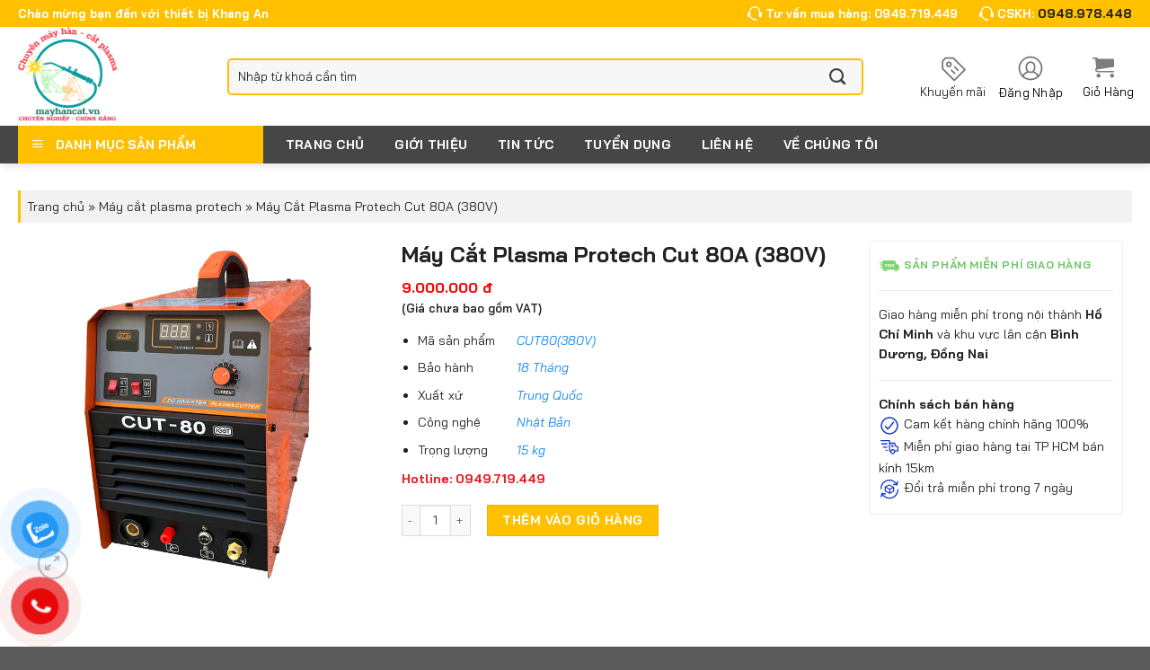

--- FILE ---
content_type: text/html; charset=UTF-8
request_url: https://mayhancat.vn/may-cat-plasma-protech/may-cat-plasma-protech-cut-80a-380v/
body_size: 37002
content:
<!DOCTYPE html>
<!--[if IE 9 ]> <html lang="vi" prefix="og: https://ogp.me/ns#" class="ie9 loading-site no-js"> <![endif]-->
<!--[if IE 8 ]> <html lang="vi" prefix="og: https://ogp.me/ns#" class="ie8 loading-site no-js"> <![endif]-->
<!--[if (gte IE 9)|!(IE)]><!--><html lang="vi" prefix="og: https://ogp.me/ns#" class="loading-site no-js"> <!--<![endif]-->
<head>
	<meta charset="UTF-8" />
	<link rel="profile" href="http://gmpg.org/xfn/11" />
	<link rel="pingback" href="https://mayhancat.vn/xmlrpc.php" />
	<script>(function(html){html.className = html.className.replace(/\bno-js\b/,'js')})(document.documentElement);</script>
<meta name="viewport" content="width=device-width, initial-scale=1, maximum-scale=1" />
<!-- Search Engine Optimization by Rank Math - https://s.rankmath.com/home -->
<title>Máy Cắt Plasma Protech Cut 80A (380V) - Máy Hàn Cắt Khang An</title>
<meta name="description" content="Thông tin các dòng sản phẩm chất lượng khác:"/>
<meta name="robots" content="follow, index, max-snippet:-1, max-video-preview:-1, max-image-preview:large"/>
<link rel="canonical" href="https://mayhancat.vn/may-cat-plasma-protech/may-cat-plasma-protech-cut-80a-380v/" />
<meta property="og:locale" content="vi_VN" />
<meta property="og:type" content="product" />
<meta property="og:title" content="Máy Cắt Plasma Protech Cut 80A (380V) - Máy Hàn Cắt Khang An" />
<meta property="og:description" content="Thông tin các dòng sản phẩm chất lượng khác:" />
<meta property="og:url" content="https://mayhancat.vn/may-cat-plasma-protech/may-cat-plasma-protech-cut-80a-380v/" />
<meta property="og:site_name" content="Máy Hàn Cắt Khang An" />
<meta property="og:updated_time" content="2023-12-09T12:04:44+07:00" />
<meta property="og:image" content="https://mayhancat.vn/wp-content/uploads/2022/04/80.jpeg" />
<meta property="og:image:secure_url" content="https://mayhancat.vn/wp-content/uploads/2022/04/80.jpeg" />
<meta property="og:image:width" content="662" />
<meta property="og:image:height" content="662" />
<meta property="og:image:alt" content="Máy Cắt Plasma Protech Cut 80A (380V)" />
<meta property="og:image:type" content="image/jpeg" />
<meta property="product:price:amount" content="9000000" />
<meta property="product:price:currency" content="VND" />
<meta property="product:availability" content="instock" />
<meta name="twitter:card" content="summary_large_image" />
<meta name="twitter:title" content="Máy Cắt Plasma Protech Cut 80A (380V) - Máy Hàn Cắt Khang An" />
<meta name="twitter:description" content="Thông tin các dòng sản phẩm chất lượng khác:" />
<meta name="twitter:creator" content="@khangan" />
<meta name="twitter:image" content="https://mayhancat.vn/wp-content/uploads/2022/04/80.jpeg" />
<meta name="twitter:label1" content="Price" />
<meta name="twitter:data1" content="9.000.000đ" />
<meta name="twitter:label2" content="Availability" />
<meta name="twitter:data2" content="In stock" />
<!-- /Rank Math WordPress SEO plugin -->

<link rel='dns-prefetch' href='//cdn.jsdelivr.net' />
<link rel="alternate" type="application/rss+xml" title="Dòng thông tin Máy Hàn Cắt Khang An &raquo;" href="https://mayhancat.vn/feed/" />
<link rel="alternate" type="application/rss+xml" title="Dòng phản hồi Máy Hàn Cắt Khang An &raquo;" href="https://mayhancat.vn/comments/feed/" />
<link rel="alternate" type="application/rss+xml" title="Máy Hàn Cắt Khang An &raquo; Máy Cắt Plasma Protech Cut 80A (380V) Dòng phản hồi" href="https://mayhancat.vn/may-cat-plasma-protech/may-cat-plasma-protech-cut-80a-380v/feed/" />
<link rel="prefetch" href="https://mayhancat.vn/wp-content/themes/flatsome/assets/js/chunk.countup.fe2c1016.js" />
<link rel="prefetch" href="https://mayhancat.vn/wp-content/themes/flatsome/assets/js/chunk.sticky-sidebar.a58a6557.js" />
<link rel="prefetch" href="https://mayhancat.vn/wp-content/themes/flatsome/assets/js/chunk.tooltips.29144c1c.js" />
<link rel="prefetch" href="https://mayhancat.vn/wp-content/themes/flatsome/assets/js/chunk.vendors-popups.947eca5c.js" />
<link rel="prefetch" href="https://mayhancat.vn/wp-content/themes/flatsome/assets/js/chunk.vendors-slider.f0d2cbc9.js" />
<link rel='stylesheet' id='dashicons-css' href='https://mayhancat.vn/wp-includes/css/dashicons.min.css?ver=6.2.8' type='text/css' media='all' />
<link rel='stylesheet' id='menu-icons-extra-css' href='https://mayhancat.vn/wp-content/plugins/ot-flatsome-vertical-menu/libs/menu-icons/css/extra.min.css?ver=0.12.2' type='text/css' media='all' />
<link rel='stylesheet' id='classic-theme-styles-css' href='https://mayhancat.vn/wp-includes/css/classic-themes.min.css?ver=6.2.8' type='text/css' media='all' />
<link rel='stylesheet' id='contact-form-7-css' href='https://mayhancat.vn/wp-content/plugins/contact-form-7/includes/css/styles.css?ver=5.7.5.1' type='text/css' media='all' />
<link rel='stylesheet' id='ot-vertical-menu-css-css' href='https://mayhancat.vn/wp-content/plugins/ot-flatsome-vertical-menu/assets/css/style.css?ver=1.2.3' type='text/css' media='all' />
<link rel='stylesheet' id='photoswipe-css' href='https://mayhancat.vn/wp-content/plugins/woocommerce/assets/css/photoswipe/photoswipe.min.css?ver=7.6.0' type='text/css' media='all' />
<link rel='stylesheet' id='photoswipe-default-skin-css' href='https://mayhancat.vn/wp-content/plugins/woocommerce/assets/css/photoswipe/default-skin/default-skin.min.css?ver=7.6.0' type='text/css' media='all' />
<style id='woocommerce-inline-inline-css' type='text/css'>
.woocommerce form .form-row .required { visibility: visible; }
</style>
<link rel='stylesheet' id='pzf-style-css' href='https://mayhancat.vn/wp-content/plugins/button-contact-vr/css/style.css?ver=6.2.8' type='text/css' media='all' />
<link rel='stylesheet' id='woobt-frontend-css' href='https://mayhancat.vn/wp-content/plugins/woo-bought-together/assets/css/frontend.css?ver=6.0.0' type='text/css' media='all' />
<link rel='stylesheet' id='flatsome-main-css' href='https://mayhancat.vn/wp-content/themes/flatsome/assets/css/flatsome.css?ver=3.15.3' type='text/css' media='all' />
<style id='flatsome-main-inline-css' type='text/css'>
@font-face {
				font-family: "fl-icons";
				font-display: block;
				src: url(https://mayhancat.vn/wp-content/themes/flatsome/assets/css/icons/fl-icons.eot?v=3.15.3);
				src:
					url(https://mayhancat.vn/wp-content/themes/flatsome/assets/css/icons/fl-icons.eot#iefix?v=3.15.3) format("embedded-opentype"),
					url(https://mayhancat.vn/wp-content/themes/flatsome/assets/css/icons/fl-icons.woff2?v=3.15.3) format("woff2"),
					url(https://mayhancat.vn/wp-content/themes/flatsome/assets/css/icons/fl-icons.ttf?v=3.15.3) format("truetype"),
					url(https://mayhancat.vn/wp-content/themes/flatsome/assets/css/icons/fl-icons.woff?v=3.15.3) format("woff"),
					url(https://mayhancat.vn/wp-content/themes/flatsome/assets/css/icons/fl-icons.svg?v=3.15.3#fl-icons) format("svg");
			}
</style>
<link rel='stylesheet' id='flatsome-shop-css' href='https://mayhancat.vn/wp-content/themes/flatsome/assets/css/flatsome-shop.css?ver=3.15.3' type='text/css' media='all' />
<link rel='stylesheet' id='flatsome-style-css' href='https://mayhancat.vn/wp-content/themes/computer/style.css?ver=3.0' type='text/css' media='all' />
<script type='text/javascript' src='https://mayhancat.vn/wp-includes/js/jquery/jquery.min.js?ver=3.6.4' id='jquery-core-js'></script>
<link rel="https://api.w.org/" href="https://mayhancat.vn/wp-json/" /><link rel="alternate" type="application/json" href="https://mayhancat.vn/wp-json/wp/v3/product/3163" /><link rel="EditURI" type="application/rsd+xml" title="RSD" href="https://mayhancat.vn/xmlrpc.php?rsd" />
<link rel="wlwmanifest" type="application/wlwmanifest+xml" href="https://mayhancat.vn/wp-includes/wlwmanifest.xml" />
<meta name="generator" content="WordPress 6.2.8" />
<link rel='shortlink' href='https://mayhancat.vn/?p=3163' />
<link rel="alternate" type="application/json+oembed" href="https://mayhancat.vn/wp-json/oembed/1.0/embed?url=https%3A%2F%2Fmayhancat.vn%2Fmay-cat-plasma-protech%2Fmay-cat-plasma-protech-cut-80a-380v%2F" />
<link rel="alternate" type="text/xml+oembed" href="https://mayhancat.vn/wp-json/oembed/1.0/embed?url=https%3A%2F%2Fmayhancat.vn%2Fmay-cat-plasma-protech%2Fmay-cat-plasma-protech-cut-80a-380v%2F&#038;format=xml" />
<!--[if IE]><link rel="stylesheet" type="text/css" href="https://mayhancat.vn/wp-content/themes/flatsome/assets/css/ie-fallback.css"><script src="//cdnjs.cloudflare.com/ajax/libs/html5shiv/3.6.1/html5shiv.js"></script><script>var head = document.getElementsByTagName('head')[0],style = document.createElement('style');style.type = 'text/css';style.styleSheet.cssText = ':before,:after{content:none !important';head.appendChild(style);setTimeout(function(){head.removeChild(style);}, 0);</script><script src="https://mayhancat.vn/wp-content/themes/flatsome/assets/libs/ie-flexibility.js"></script><![endif]-->	<noscript><style>.woocommerce-product-gallery{ opacity: 1 !important; }</style></noscript>
	<link rel="icon" href="https://mayhancat.vn/wp-content/uploads/2022/05/cropped-Mau-dao-va-Nau-Muong-va-Nia-Mem-mai-Huu-co-Thuc-an-Bieu-trung-2-32x32.png" sizes="32x32" />
<link rel="icon" href="https://mayhancat.vn/wp-content/uploads/2022/05/cropped-Mau-dao-va-Nau-Muong-va-Nia-Mem-mai-Huu-co-Thuc-an-Bieu-trung-2-192x192.png" sizes="192x192" />
<link rel="apple-touch-icon" href="https://mayhancat.vn/wp-content/uploads/2022/05/cropped-Mau-dao-va-Nau-Muong-va-Nia-Mem-mai-Huu-co-Thuc-an-Bieu-trung-2-180x180.png" />
<meta name="msapplication-TileImage" content="https://mayhancat.vn/wp-content/uploads/2022/05/cropped-Mau-dao-va-Nau-Muong-va-Nia-Mem-mai-Huu-co-Thuc-an-Bieu-trung-2-270x270.png" />
<style id="custom-css" type="text/css">:root {--primary-color: #ffc000;}.full-width .ubermenu-nav, .container, .row{max-width: 1270px}.row.row-collapse{max-width: 1240px}.row.row-small{max-width: 1262.5px}.row.row-large{max-width: 1300px}.header-main{height: 110px}#logo img{max-height: 110px}#logo{width:196px;}.header-bottom{min-height: 42px}.header-top{min-height: 30px}.transparent .header-main{height: 90px}.transparent #logo img{max-height: 90px}.has-transparent + .page-title:first-of-type,.has-transparent + #main > .page-title,.has-transparent + #main > div > .page-title,.has-transparent + #main .page-header-wrapper:first-of-type .page-title{padding-top: 170px;}.header.show-on-scroll,.stuck .header-main{height:70px!important}.stuck #logo img{max-height: 70px!important}.search-form{ width: 60%;}.header-bg-color {background-color: rgba(255,255,255,0.9)}.header-bottom {background-color: #f1f1f1}.top-bar-nav > li > a{line-height: 16px }.header-main .nav > li > a{line-height: 16px }.stuck .header-main .nav > li > a{line-height: 14px }.header-bottom-nav > li > a{line-height: 16px }@media (max-width: 549px) {.header-main{height: 70px}#logo img{max-height: 70px}}.nav-dropdown{border-radius:3px}.nav-dropdown{font-size:100%}.header-top{background-color:#ffc000!important;}/* Color */.accordion-title.active, .has-icon-bg .icon .icon-inner,.logo a, .primary.is-underline, .primary.is-link, .badge-outline .badge-inner, .nav-outline > li.active> a,.nav-outline >li.active > a, .cart-icon strong,[data-color='primary'], .is-outline.primary{color: #ffc000;}/* Color !important */[data-text-color="primary"]{color: #ffc000!important;}/* Background Color */[data-text-bg="primary"]{background-color: #ffc000;}/* Background */.scroll-to-bullets a,.featured-title, .label-new.menu-item > a:after, .nav-pagination > li > .current,.nav-pagination > li > span:hover,.nav-pagination > li > a:hover,.has-hover:hover .badge-outline .badge-inner,button[type="submit"], .button.wc-forward:not(.checkout):not(.checkout-button), .button.submit-button, .button.primary:not(.is-outline),.featured-table .title,.is-outline:hover, .has-icon:hover .icon-label,.nav-dropdown-bold .nav-column li > a:hover, .nav-dropdown.nav-dropdown-bold > li > a:hover, .nav-dropdown-bold.dark .nav-column li > a:hover, .nav-dropdown.nav-dropdown-bold.dark > li > a:hover, .header-vertical-menu__opener ,.is-outline:hover, .tagcloud a:hover,.grid-tools a, input[type='submit']:not(.is-form), .box-badge:hover .box-text, input.button.alt,.nav-box > li > a:hover,.nav-box > li.active > a,.nav-pills > li.active > a ,.current-dropdown .cart-icon strong, .cart-icon:hover strong, .nav-line-bottom > li > a:before, .nav-line-grow > li > a:before, .nav-line > li > a:before,.banner, .header-top, .slider-nav-circle .flickity-prev-next-button:hover svg, .slider-nav-circle .flickity-prev-next-button:hover .arrow, .primary.is-outline:hover, .button.primary:not(.is-outline), input[type='submit'].primary, input[type='submit'].primary, input[type='reset'].button, input[type='button'].primary, .badge-inner{background-color: #ffc000;}/* Border */.nav-vertical.nav-tabs > li.active > a,.scroll-to-bullets a.active,.nav-pagination > li > .current,.nav-pagination > li > span:hover,.nav-pagination > li > a:hover,.has-hover:hover .badge-outline .badge-inner,.accordion-title.active,.featured-table,.is-outline:hover, .tagcloud a:hover,blockquote, .has-border, .cart-icon strong:after,.cart-icon strong,.blockUI:before, .processing:before,.loading-spin, .slider-nav-circle .flickity-prev-next-button:hover svg, .slider-nav-circle .flickity-prev-next-button:hover .arrow, .primary.is-outline:hover{border-color: #ffc000}.nav-tabs > li.active > a{border-top-color: #ffc000}.widget_shopping_cart_content .blockUI.blockOverlay:before { border-left-color: #ffc000 }.woocommerce-checkout-review-order .blockUI.blockOverlay:before { border-left-color: #ffc000 }/* Fill */.slider .flickity-prev-next-button:hover svg,.slider .flickity-prev-next-button:hover .arrow{fill: #ffc000;}/* Background Color */[data-icon-label]:after, .secondary.is-underline:hover,.secondary.is-outline:hover,.icon-label,.button.secondary:not(.is-outline),.button.alt:not(.is-outline), .badge-inner.on-sale, .button.checkout, .single_add_to_cart_button, .current .breadcrumb-step{ background-color:#ffe401; }[data-text-bg="secondary"]{background-color: #ffe401;}/* Color */.secondary.is-underline,.secondary.is-link, .secondary.is-outline,.stars a.active, .star-rating:before, .woocommerce-page .star-rating:before,.star-rating span:before, .color-secondary{color: #ffe401}/* Color !important */[data-text-color="secondary"]{color: #ffe401!important;}/* Border */.secondary.is-outline:hover{border-color:#ffe401}body{font-size: 100%;}body{font-family:"Roboto", sans-serif}body{font-weight: 0}body{color: #222222}.nav > li > a {font-family:"Roboto", sans-serif;}.mobile-sidebar-levels-2 .nav > li > ul > li > a {font-family:"Roboto", sans-serif;}.nav > li > a {font-weight: 700;}.mobile-sidebar-levels-2 .nav > li > ul > li > a {font-weight: 700;}h1,h2,h3,h4,h5,h6,.heading-font, .off-canvas-center .nav-sidebar.nav-vertical > li > a{font-family: "Roboto", sans-serif;}h1,h2,h3,h4,h5,h6,.heading-font,.banner h1,.banner h2{font-weight: 700;}h1,h2,h3,h4,h5,h6,.heading-font{color: #222222;}.breadcrumbs{text-transform: none;}.alt-font{font-family: "Roboto", sans-serif;}.alt-font{font-weight: 0!important;}.header:not(.transparent) .header-bottom-nav.nav > li > a{color: #ffffff;}a{color: #222222;}a:hover{color: #222222;}.tagcloud a:hover{border-color: #222222;background-color: #222222;}.current .breadcrumb-step, [data-icon-label]:after, .button#place_order,.button.checkout,.checkout-button,.single_add_to_cart_button.button{background-color: #ffc000!important }.has-equal-box-heights .box-image {padding-top: 100%;}.badge-inner.on-sale{background-color: #ce0707}.shop-page-title.featured-title .title-bg{background-image: url(https://mayhancat.vn/wp-content/uploads/2022/03/bg-ads-l.jpg);}.shop-page-title.featured-title .title-bg{ background-image: url(https://mayhancat.vn/wp-content/uploads/2022/04/80.jpeg)!important;}@media screen and (min-width: 550px){.products .box-vertical .box-image{min-width: 600px!important;width: 600px!important;}}.header-vertical-menu__opener{height: 40px}.header-vertical-menu__opener, .header-vertical-menu__fly-out{width: 200px}/* Custom CSS */.header-nav .icon-shopping-cart:before {font-size: 2.4rem;}.dfc-khuyenmai-donhang {width: 100%;list-style: none;display: inline-flex;}.dfc-khuyenmai-donhang li {text-align: center;font-size: 1.3rem;margin-right: 10px;margin-bottom: 0px;line-height: 16px;}.dfc-khuyenmai-donhang li svg {color: #757575;}li.account-item.has-icon a {font-size: 1.3rem;font-weight: 400;text-transform: capitalize;color: #000;opacity: 1;}li.account-item.has-icon>a:before {display: block;opacity: 1 !important;content: url('https://mayhancat.vn/wp-content/uploads/2021/02/dang-nhap-1.svg');}li.account-item.has-icon>a:hover {color: #18e;}.recent-blog-posts .badge {height: 5em !important;width: 5em !important;}.recent-blog-posts .dfc-excerpt {text-overflow: ellipsis;overflow: hidden;display: -webkit-box;-webkit-box-orient: vertical;-webkit-line-clamp: 3;font-size: 0.8rem;text-align: justify;}.recent-blog-posts strong a {text-overflow: ellipsis;overflow: hidden;display: -webkit-box;-webkit-box-orient: vertical;-webkit-line-clamp: 1;margin-bottom: 5px;}.product_list_widget li del {display: none;}.product_list_widget li a {font-weight: 700;}.dfc-row1.row .col {padding: 0px 15px;}.dfc-row1.row .col ::placeholder {color: #e2e2e2;}.dfc-nhanxet-lienhe .circle img {border-radius: 0px !important;}.product-small.box .dfc-tagline {text-overflow: ellipsis;overflow: hidden;display: -webkit-box;-webkit-box-orient: vertical;-webkit-line-clamp: 3;font-size: 0.8rem;}/*== TUY BIEN PHAN HEADER MAIN ==*/.header-bottom {background-color: #464646;}li.header-vertical-menu {display: none;}.form-flat input:not([type=submit]) {font-size: 1.3rem;border-radius: 5px;border: 2px solid var(--primary-color);height: 41px;}.stuck li.header-vertical-menu {display: block;}li.header-search-form.search-form { width: 90%}.stuck li.header-search-form.search-form { width: 70%}.stuck #logo {width: 100px;}.header-vertical-menu__title,.header-vertical-menu__fly-out .nav-top-link{font-size: 1.4rem;}#mega-menu-wrap {max-width: 313px;background-color:var(--primary-color); }#mega-menu-title {font-family: "Baijamjuree";text-transform:uppercase;font-size: 1.4rem;}#mega_menu a {font-size: 1.4rem;text-transform: uppercase;}#mega_menu li:hover>a{color: var(--primary-color)}#mega_menu>li>a {font-family: "Baijamjuree";font-size: 1.4rem;text-transform:uppercase;font-weight:700;color: #4e4e4e;}.sf-menu a {padding: 8.9px 15px;}.sf-vertical ul {min-width: 250px;}.nav-vertical-fly-out li a {font-weight: 700;color: #292929;}.nav-vertical-fly-out li:hover>a {color: var(--primary-color);}/*== TIN TUC TRANG CHU ==*/.dfc-home-tin-tuc .col:nth-child(4) {display: none;}/*== TUY CHINH SAN PHAM ==*/.dfc-brand-sku li em a {font-weight: 700; color: var(--blue)}.dfc-gift {border: 1px dotted #ea4040;border-radius: 5px;padding: 5px 10px 10px;margin-bottom: 10px;}.dfc-gift p { font-weight: 600; }.dfc-gift-item {display: flex;align-items: center;}.dfc-gift-item img {max-width: 48px; margin-right: 30px;}.dfc-gift-item span.amount {color: #f96400;}.add-to-cart-container .in-stock {font-weight: 700;}/*== An bo loc thuong hieu tren trang Brand ==*/.tax-pa_thuong-hieu #woocommerce_layered_nav-2 {display: none}/* Custom CSS Mobile */@media (max-width: 549px){.off-canvas-right .mfp-content,.off-canvas-left .mfp-content {background: #fff;}.icon-menu:before,.icon-shopping-cart:before {color: var(--primary-color);font-size: 2.4rem;}.banner-top {display: none}.off-canvas .nav-vertical>li>a {padding-left: 20px;padding-top: 12px;padding-bottom: 12px;font-size: 15px;}.tieu-chi-section .col {flex-basis: 100%;max-width: 100%}.tieu-chi-section .icon-box {margin-bottom: 10px}.footer-section h3 {font-size: 20px}.list-post2 .post-item {flex-basis: 50%;max-width: 50%}.off-canvas .sidebar-inner {padding: 15px;}.product-gallery {padding-top: 10px}.product-info {padding-left: 10px}.archive.category .large-9 .box-vertical .box-image {direction: inherit;display: block;vertical-align: top;padding: 0;}.archive.category .large-9 .box-vertical .box-text {display: block;vertical-align: top;padding: 10px;}.blog-single .large-3 {padding-left: 15px}.archive .large-9 {padding: 0}.off-canvas-left .mfp-content {width: 300px}.list-post2 .post-item .from_the_blog_excerpt {display: none}.hdevvn-show-cats {display: none;}.bai-viet-lien-quan ul li {width: 50%;}.bai-viet-lien-quan ul li .box-image img {height: 90px;}.flickity-prev-next-button.next svg {padding: 15px 5px !important;}.logo-left .logo {margin-right: 10px;}.slider-section {padding-top: 0px !important;}.slider-section .row1 .large-8 {padding: 0;}.slider-section .row2 .large-12 {padding: 10px 0;}.footer-section {padding-top: 0px !important;}.footer-section .small-6 {max-width: 100%;flex-basis: 100%;padding-bottom: 0px;}.product-main,.thong-tin-san-pham,.product-main>.row {padding: 0;}.product_list_widget .product-title {font-weight: 500;}.flickity-slider .col.item {font-size: 0.9em;}h2.section-title.section-title-normal {font-size: 1.1em !important;}.product-small .price-wrapper .price {flex-direction: column-reverse !important;}/*== TUY BIEN HEADER =*/.header-bottom {background-color: var(--primary-color);}li.header-search-form.search-form {width: 100%;}.nav-dark .form-flat input:not([type=submit]) { background-color: #cb9a04 !important;height: 35px;}.stuck .nav-dark .form-flat input:not([type=submit]) {height: 45px;}.stuck li.header-search-form.search-form {width: 75%;z-index:9999;}.header.show-on-scroll, .stuck .header-main {height: 1px !important;}.stuck #logo {display: none;}.stuck .header-bottom {height: 55px;display: block !important;}.stuck .icon-menu:before, .stuck .icon-shopping-cart:before {color: #fff;}.stuck .medium-logo-center .flex-left,.stuck .medium-logo-center .flex-right{flex:0}.stuck .header-main .nav > li > a {padding: 13px 0;}/*== TIN TUC TRANG CHU ==*/.dfc-home-tin-tuc p.from_the_blog_excerpt {display: none;}.dfc-home-tin-tuc .box-text.text-left {padding-left:0; padding-right:0}.dfc-home-tin-tuc .col:nth-child(4) {display: block;}/*== TUY CHINH TRANG SAN PHAM ==*/.woobt-wrap-responsive .woobt-products .woobt-product {flex-direction: row;text-align: left;padding: 0;}.woobt-wrap-responsive .woobt-products .woobt-product > div {padding: 5px !important;}.woobt-wrap-responsive .woobt-products .woobt-product .woobt-thumb {flex-basis: unset;}.woobt-wrap-responsive .woobt-products .woobt-product > div.woobt-thumb {flex-basis: unset !important;}.woobt-wrap-responsive .woobt-products .woobt-product .woobt-thumb img {width: 40px !important;}.woobt-product .woobt-title {font-size: 14px;}}.label-new.menu-item > a:after{content:"New";}.label-hot.menu-item > a:after{content:"Hot";}.label-sale.menu-item > a:after{content:"Sale";}.label-popular.menu-item > a:after{content:"Popular";}</style>		<style type="text/css" id="wp-custom-css">
			@font-face {
    font-family: "BaiJamjuree";
    font-weight: 700;
    src: url("/wp-content/themes/computer/fonts/BaiJamjuree-Bold.ttf") format("truetype");
}

@font-face {
    font-family: "BaiJamjuree";
    font-weight: 700;
    font-style: italic;
    src: url("/wp-content/themes/computer/fonts/BaiJamjuree-BoldItalic.ttf") format("truetype");
}

@font-face {
    font-family: "BaiJamjuree";
    font-weight: 200;
    src: url("/wp-content/themes/computer/fonts/BaiJamjuree-ExtraLight.ttf") format("truetype");
}

@font-face {
    font-family: "BaiJamjuree";
    font-weight: 200;
    font-style: italic;
    src: url("/wp-content/themes/computer/fonts/BaiJamjuree-ExtraLightItalic.ttf") format("truetype");
}

@font-face {
    font-family: "BaiJamjuree";
    font-style: italic;
    src: url("/wp-content/themes/computer/fonts/BaiJamjuree-Italic.ttf") format("truetype");
}

@font-face {
    font-family: "BaiJamjuree";
    font-weight: 300;
    src: url("/wp-content/themes/computer/fonts/BaiJamjuree-Light.ttf") format("truetype");
}

@font-face {
    font-family: "BaiJamjuree";
    font-weight: 300;
    font-style: italic;
    src: url("/wp-content/themes/computer/fonts/BaiJamjuree-LightItalic.ttf") format("truetype");
}

@font-face {
    font-family: "BaiJamjuree";
    font-weight: 500;
    src: url("/wp-content/themes/computer/fonts/BaiJamjuree-Medium.ttf") format("truetype");
}

@font-face {
    font-family: "BaiJamjuree";
    font-weight: 500;
    font-style: italic;
    src: url("/wp-content/themes/computer/fonts/BaiJamjuree-MediumItalic.ttf") format("truetype");
}

@font-face {
    font-family: "BaiJamjuree";
    src: url("/wp-content/themes/computer/fonts/BaiJamjuree-Regular.ttf") format("truetype");
}

@font-face {
    font-family: "BaiJamjuree";
    font-weight: 600;
    src: url("/wp-content/themes/computer/fonts/BaiJamjuree-SemiBold.ttf") format("truetype");
}

@font-face {
    font-family: "BaiJamjuree";
    font-weight: 600;
    font-style: italic;
    src: url("/wp-content/themes/computer/fonts/BaiJamjuree-SemiBoldItalic.ttf") format("truetype");
}

/* END Font */
html {
  font-size: 62.5%;
}
body {overflow: hidden; font-size: 1.4rem;}
body,
h1,
h2,
h3,
h4,
h5,
h6,
.nav>li>a {
    font-family: BaiJamjuree;
}
.tooltipster-base {display:none}
.banner-top,
.banner-qc {
    display: none;
}

.icon-box:hover .has-icon-bg .icon .icon-inner {
    background-color: #000;
}

.menu-image-title-after.menu-image-not-hovered img {
    padding-right: 0px;
}

#wrapper,
#main {
    position: relative;
}

.nav-dropdown-default li.widget_shopping_cart:hover {
    background: none !important
}

.nav-dropdown-default {
    padding: 10px;
    border: none;
}


.single-post #wrapper,
.single-post #main,
.archive.category #wrapper,
.archive.category #main {
    background-color: #fff;
}

.is-divider {
    display: none;
}

.support ul {
    padding: 0;
    margin: 0;
    list-style: none;
}

.support ul li {
    float: left;
    line-height: 46px;
    margin-right: 35px;
    position: relative;
    font-size: 0.9rem;
    margin-bottom: 0;
}

.support .icons_2019 {
    margin-right: 5px;
}

.support ul li a {
    text-transform: uppercase;
    color: #555;
    font-weight: bold;
}

.icons_2019 {
    display: inline-block;
    vertical-align: middle;
}

.icons_2019.icon_tuvan {
    width: 30px;
    height: 30px;
    background-position: -8px -9px;
}

span.ping {
    border: 1px solid #ffffff;
    width: 10px;
    height: 10px;
    opacity: 1;
    background-color: rgba(238, 46, 36, .2);
    border-radius: 100%;
    animation: sonar 1.25s linear infinite;
    display: block;
    margin: 12px 0 0 7px;
    position: absolute;
    top: 5px;
    left: 2px;
}

@keyframes sonar {
    0% {
        opacity: 1;
    }

    100% {
        transform: scale(4);
        opacity: 0;
    }
}

.icons_2019.icon_hangchinhhang {
    width: 30px;
    height: 30px;
    background-position: -8px -53px;
}

.icons_2019.icon_doitramienphi {
    width: 30px;
    height: 30px;
    background-position: -4px -103px;
}

.icons_2019.icon_mienphivanchuyen {
    width: 30px;
    height: 30px;
    background-position: -8px -157px;
}

.icons_2019.icon_inhoadondientu {
    width: 30px;
    height: 30px;
    background-position: -4px -207px;
}

.top-bar-nav .account-item a span {
    color: #222;
    text-transform: uppercase;
}

/* Header Menu */
.button-icon-color {
    color: #757575;
}

#header-right {
    float: right;
    margin-top: 0px;
}

#header-right a {
    display: block;
    text-align: center;
    float: left;
    margin-left: 25px;
    font-weight: 500;
}

.icons_2019.tragop {
    height: 40px;
    width: 45px;
    background-position: -77px 0px;
}

#header-right a span {
    display: block;
}

.icons_2019.tintuc {
    height: 40px;
    width: 45px;
    background-position: -161px 0px;
}

.icons_2019.xaydungpc {
    height: 40px;
    width: 50px;
    background-position: -249px 0px;
}

.icons_2019.flashsale {
    height: 40px;
    width: 45px;
    background-position: -340px 0px;
}

.searchform .button.icon i {
	font-size: 1.8rem;
	color: #434343;
}
.searchform-wrapper.form-flat .flex-col:last-of-type {
	margin-left: -5rem;
}
.header-main ::placeholder {
    color: #222 !important;
}

.header-main select {
    width: 100px !important;
    height: 41px;
    border: none;
    float: left;
    color: #222 !important;
    border-radius: 5px 0 0 5px;
}

#header-right a:hover span {
    text-decoration: underline;
}

.sub-menu.nav-dropdown>.row {
    margin: 0px auto !important;
}

.nav-address {
    text-transform: none;
    font-weight: normal;
    color: #676767;
    margin-left: 25px;
}

.pulse-icon .icon-wrap {
    width: 10px;
    height: 10px;
    text-align: center;
    display: inline-block;
    border-radius: 100%;
    color: #f34343;
    background: #ff0000;
    position: absolute;
    top: 20%;
}

.pulse-icon .elements {
    position: absolute;
    top: 4px;
    left: 0px;
    z-index: 1;
}

.pulse-icon .pulse {
    position: absolute;
    animation: pulse-wave 1s linear infinite both;
    border-radius: 50%;
}

.pulse-icon .pulse-1 {
    border: solid 1px #ff0000;
    width: 10px;
    height: 10px;
}

@keyframes pulse-wave {
    0% {
        opacity: 0;
        transform: scale(1.0);
    }

    50% {
        opacity: 1;
        transform: scale(2.0);
    }

    100% {
        opacity: 0;
        transform: scale(4.0);
    }
}

.icons_2019.nav-hotline-new {
    float: right;
    width: 215px;
    height: 40px;
    background-position: -177px -362px;
    padding-left: 96px;
    box-sizing: border-box;
}

.icons_2019.nav-hotline-new a {
    display: block;
    color: #ffffff;
    font-weight: BOLD;
    margin: 4px 0;
    line-height: 15px;
}

.banner-top {
    position: inherit;
    z-index: 9;
}

.TextCaptions .flickity-slider {
    font-size: 0.8rem;
}

.TextCaptions {
    padding: 0 !important;
}

.TextCaptions .item {
    background: white;
    padding: 0px 5px !important;
    color: #4c4c4c;
}

.TextCaptions .item.is-selected {
    background: #1877f2;
    color: white
}

.slider-section .row1 .cot2 .box-vertical h5 {
    text-decoration: none;
    font-size: 0.9rem;
    line-height: 1rem;
    font-weight: bold;
}

.list-post {
    margin-left: -5px !important;
    margin-right: -5px !important
}

.slider-section .cot2 .col-inner {
    background: white
}

.slider-section .row1 .cot2 .box-vertical .box-image {
    vertical-align: top;
    padding: 0;
    padding-top: 10px;
}

.slider-section .row1 .cot2 .box-vertical .box-text {
    vertical-align: top;
    padding: 0;
    padding-left: 10px;
    padding-top: 6px;
}

.slider-section marquee {
    display: inline;
    width: 76%;
    float: right;
}

.slider-section .row1 .cot2 .box-vertical h5:hover {
    color: #1877f2
}

.slider-section .row1 .cot2 .col.post-item {
    padding-bottom: 10px;
}

.slider-section .row1 .cot2 .img {
    margin-bottom: 10px;
}

#home-contact {
    height: 40px;
    line-height: 40px;
    background: #ffffff;
}

#home-contact .title {
    background: #1877f2;
    float: left;
    color: #fff;
    font-weight: bold;
    font-size: 1rem;
    padding: 0 15px;
    position: relative;
}

#home-contact .marquee {
    margin-left: 250px;
    height: 40px;
}

#home-contact .marquee marquee {
    display: inline-block;
    overflow: hidden;
    text-align: initial;
    white-space: nowrap;
    font-size: 0.9rem;
}

.slider-section,
.slider-section .row2 .col {
    padding-bottom: 0px !important;
}

.section-title-container {
    margin-bottom: 0px;
}

.tieu-chi-section .col {
    padding-bottom: 0
}

.section-title-normal {
	 font-size: 2.5rem;
    margin-bottom: 20px;
    border-bottom: 0px;
    margin-bottom: 0px;
}

.section-title-normal b {
    display: none;
}

.section-title-main {
    float: left;
    padding-left: 15px;
    margin-right: 15px;
}

.section-title-normal span {
    margin-right: 15px;
    padding-bottom: 0;
    border-bottom: 0;
    margin-bottom: 0;
    border-left: 5px solid var(--primary-color);
}

span.hdevvn-show-cats li {
    display: block;
    width: auto;
    float: left;
    margin: 0px;
}

.badge-container {
    margin: 10px;
}
.section-title a {
	font-size: 1.6rem;
    margin-left: auto;
    color: #383838;
    margin-right: 10px;
}
span.hdevvn-show-cats li a:hover,
.section-title a:hover {
    color: var(--primary-color);
}

span.hdevvn-show-cats li a {
    margin-right: 0 !important;
    padding-left: 10px;
    text-decoration: none;
    padding: 0 10px;
    color: #404040;
    text-transform: uppercase;
    font-weight: bold;
    font-size: 0.9rem;
}

.section1 {
    padding-bottom: 0px !important;
}

.section1 .row1 .large-columns-5 {
    padding: 10px;
    background: #fff;
    margin-left: 0;
    margin-right: 0;
}

.product-small.box .product-title a {
    font-weight: 700;
    text-transform: capitalize;
}

.product-small.box .price ins {
    font-weight: 700;
    display: block;
    margin-right: 20px;
}

.dfc-atts-wrapper {
    margin-top: 9px;
}

.dfc-atts-wrapper em {
    color: #1877f2;
}

.woocommerce-Price-amount.amount {
    color: #f40606;
}

del>.woocommerce-Price-amount.amount {
    color: #757575;
}

.price-wrapper .price {
    position: relative;
}

.single-product .price {
    position: relative;
    margin: 0px;
}

.single-product .price del bdi {
    margin-left: 20px;
    text-decoration: line-through;
    font-size: 0.9rem;
}

.product-summary .woocommerce-Price-currencySymbol {
    vertical-align: inherit;
    margin-top: 0;
}

.product-small.box .ma-sp {
    color: #1877f2;
}

.archive.category .large-9 .box-vertical .box-image {
    direction: ltr;
    display: table-cell;
    vertical-align: top;
    padding: 0;
}

.archive.category .large-9 .box-vertical .box-text {
    direction: ltr;
    display: table-cell;
    vertical-align: top;
    padding: 0;
    padding-left: 15px;
}



.blog-archive .post-item .post-title {
    margin-bottom: 10px;
}

.blog-archive .post-item .post-title:hover {
    color: #1877f2
}
/*==== FOOTER ====*/
#footer h3 {
    color: var(--primary-color);
    font-size: 2rem;
}

.footer-section {
    border-top: 1px solid #e2e2e2;
    padding-bottom: 0px !important;
}

.footer-section ul li {
    list-style: none;
    margin-left: 0px;
    margin-bottom: 3px;
}

ul li a:hover {
    color: #18e;
}

.footer-section ul li i {
    vertical-align: middle;
    padding-right: 5px;
}

.footer-section ul li i.fa-facebook-square {
    color: #485894;
}

.footer-section ul li i.fa-youtube {
    color: #1877f2;
}

.footer-section ul li i.fa-user-circle {
    color: #018bde;
}

.absolute-footer {
    background: #f0eded;
    color: #222 !important;
    padding: 10px 0 !important;
}

.archive-page-header {
    background-color: #f0eded;
    padding: 15px 0;
    margin-bottom: 15px;
}

.archive-page-header .large-12 {
    padding-bottom: 0;
}

.archive-page-header h1 {
    margin-bottom: 0px;
}

.breadcrumbs {
    margin-bottom: 10px;
    color: #222222;
}

.breadcrumbs a,
.breadcrumb_last {
    color: #222;
    font-weight: normal;
}

.xem-them .tieu-de-xem-them {
    font-weight: 700;
    display: block;
    margin-bottom: 10px;
    color: black;
}

.xem-them ul li {
    margin-bottom: 3px;
}

.xem-them ul li a {
    font-weight: 700;
    font-size: 1rem;
    color: #1877f2;
}

.xem-them ul li a:hover {
    text-decoration: underline;
}

.blog-single .entry-meta {
    text-transform: none;
    font-size: 0.9rem;
    letter-spacing: 0;
    color: gray;
    border-top: 1px solid #e2e2e2;
    border-bottom: 1px solid #e2e2e2;
    padding: 10px;
    background: #f9f9f9;
}

.danh-muc {
    margin-bottom: 15px;
}

.danh-muc span.title,
.the-tim-kiem span.title {
    border-radius: 4px;
    background: #1877f2;
    padding: 4px 10px;
    color: white;
    margin-right: 5px;
}

.danh-muc a,
.the-tim-kiem a {
    line-height: 32px;
    border-radius: 4px;
    margin-bottom: 10px;
    padding: 4px 10px;
    background: #dedede;
    color: #464646;
}

.header-nav .cart-item {
    margin-right: 0
}

.custom.html_topbar_right {
    margin-left: 0
}

.widget-area .active>ul.children {
    background: #f7f7f7;
    display: block !important;
    border-left: 0;
    margin: 0;
    padding-left: 0;
    width: 100%;
}

.dich-vu-section .large-2 {
    flex-basis: calc(100% / 7);
    max-width: calc(100% / 7);
}

.header-nav.nav-right li a {
    display: block;
    text-align: center
}

.blog-single {
    padding-top: 20px
}

.header-nav .header-cart-title {
    margin-top: 5px;
    display: block;
    width: 100%;
    text-transform: capitalize;
    font-weight: 400;
    text-align: center;
    font-size: 1.3rem;
    opacity: 1;
}

.danh-muc a:hover,
.the-tim-kiem a:hover {
    background: #828282;
    color: white;
}

.bai-viet-lien-quan {
    margin-top: 15px;
}

.bai-viet-lien-quan h3 {
    color: black;
}

.bai-viet-lien-quan ul {
    margin-bottom: 0;
    display: inline-block;
    width: 100%;
}

.bai-viet-lien-quan ul li {
    list-style: none;
    width: 25%;
    color: graytext;
    float: left;
    padding-left: 4px;
    padding-right: 5px;
}

.bai-viet-lien-quan ul li .box-image img {
    height: 120px;
    border-radius: 4px;
    object-fit: cover;
    object-position: center;
}

.bai-viet-lien-quan h4 {
    color: black;
    line-height: 19px;
    padding-top: 7px;
    height: 64px;
    overflow: hidden;
}

.flickity-prev-next-button {
    opacity: 1;
}

.thong-tin-san-pham,
.product-main>.row {
    padding: 10px;
    background: #fff;
}

.carousel-nav button {
    display: none
}


.thong-tin-san-pham .product-price-container .price-wrapper p {	
    display: inline-flex;
    flex-direction: row-reverse;
}

.thong-tin-san-pham .dfc-vat {
	font-size: 1.3rem;
	font-weight: 600;
    margin-bottom: 15px;
}

.woocommerce-Price-currencySymbol {
    padding-left: 5px;
}

.product-short-description ul li {
    background: url(/wp-content/uploads/2020/09/check.png) no-repeat;
    margin-left: 0px;
    padding-left: 20px;
    background-size: 12px;
    list-style: none;
    background-position-y: 5px;
}

.single-product .product-footer>.container {
    padding-left: 0;
    padding-right: 0;
}

.single-product h1 {
    margin: 0;
    margin-bottom: 10px;
}

.product-footer .woocommerce-tabs .nav-line>li.active>a {
    padding: 0;
    text-transform: capitalize;
    color: #1877f2;
}

.dich-vu-section .icon-box:hover {
    box-shadow: 3px 2px 31px #00000038;
}

.dich-vu-section .icon-box {
    background: white;
    padding: 10px;
}

.dich-vu-section .icon-box .icon-box-img img {
    padding-top: 0;
    border-radius: 99%;
}

.dich-vu-section .icon-box h3 {
    text-align: center;
    line-height: 19px;
}

.widget_categories ul li {
    padding-left: 10px;
    padding-right: 10px
}

.widget_categories ul {
    border: 1px solid #ececec;
}

.product-footer .woocommerce-tabs .nav-line>li.active>a:before {
    opacity: 0;
}

.product-footer .woocommerce-tabs>.nav-line {
    margin-top: 0px !important;
}

.related-products-wrapper {
    margin-top: 20px;
    padding: 10px;
    background: #fff;
}

.related-products-wrapper .rrp-sale,
.related-products-wrapper .rrp-price {
    display: none;
}

.related-products-wrapper .product-small.box .price del {
    top: 39px;
}

div#reviews.woocommerce-Reviews,
.devvn_prod_cmt {
    max-width: 1200px;
    margin-top: 20px;
    padding: 10px;
    background: #fff;
}

.bao-hanh p {
    font-size: 0.9rem;
    font-weight: bold;
}

.danh-sach-showroom {
    font-size: 0.9rem;
}

.danh-sach-showroom li,
.danh-sach-showroom li p {
    margin-bottom: 0px;
}

.product-info .cart {
    display: inline-block;
    margin-bottom: 0px;
    vertical-align: top;
    width: 49%;
}

.product-info .cart button {
    margin-bottom: 0;
    border-radius: 3px;
    width: 100%;
}

.product-info a.devvn_buy_now_style {
    width: 49%;
    margin-bottom: 0px;
    border-radius: 3px;
    padding: 8px 0;
}

.product-info {
    border-right: none;
    padding-right: 10px;
    padding-bottom: 0px;
}

.product-main #product-sidebar {
    padding: 0 10px 15px;
}

#product-sidebar .block_widget {
    margin-bottom: 0px;
}

.related h3 {
	font-size: 2.2rem;
    margin-top: 0;
    max-width: 100%;
    text-transform: uppercase;
    border-left: 5px solid var(--primary-color);
    padding: 7px 10px;
}

.product-thumbnails a {
    border-radius: 4px;
}

.product-thumbnails .is-nav-selected a {
    border-color: #fd8545;
}

.danh-sach-showroom ul {
    margin: 5px 0px
}

.dich-vu-section .section-title-normal {
    margin-bottom: 20px
}

.list-post2 .post-item .post-title {
    margin-bottom: 5px
}

.list-post2 .post-item .post-title:hover {
    color: #1877f2
}

.list-post2 .post-item .box-text {
    padding-bottom: 0
}

.icon-box-left .icon-box-img+.icon-box-text {
    padding-left: 10px;
}

.dich-vu-section {
    padding-bottom: 0 !important
}

.footer-section .col {
    padding-bottom: 0
}

.footer-secondary {
    padding: 0;
}

a.back-to-top {
    background: #1877f2 !IMPORTANT;
    border: none !important;
    color: white;
}

.archive .shop-page-title {
    margin-bottom: 20px
}

.tieu-chi-section .icon-box {
    background: white;
    border-radius: 5px;
    padding: 20px;
}
.tieu-chi-section .icon-box h3 {
    margin-bottom: 0;
    text-transform: uppercase;
    font-size: 1.5rem;
    color: #e6be01;
}

#comments a.btn-reviews-now,
.woocommerce #review_form #respond p.form-submit input#submit,
.woocommerce #reviews #comments ol.commentlist #respond p.form-submit input#submit {
    background-color: var(--primary-color);
}

span.devvn_num_reviews,
span.btn-attach {
    color: #1877f2;
}

button#devvn_cmt_submit,
button#devvn_cmt_replysubmit {
    width: 100%;
    height: 30px;
    background: #1877f2;
    color: #fff;
}

#home-policy {
    margin-top: 20px;
}

#home-policy a {
    display: block;
    float: left;
    margin-right: 20px;
    border: solid 2px #222;
    width: 366px;
    height: 80px;
    line-height: 80px;
    text-align: center;
    text-transform: uppercase;
    font-weight: 500;
    position: relative;
    box-sizing: border-box;
}

#home-policy a:hover {
    line-height: 75px !important;
}

#home-policy a:hover {
    background: #1877f2;
    color: #fff;
    border-color: #1877f2;
    border-width: 5px;
}

#home-policy a:hover:before {
    content: '';
    display: block;
    position: absolute;
    border: solid 1px #fff;
    width: 100%;
    height: 100%;
    box-sizing: border-box;
}

#home-policy a:last-child {
    margin-right: 0px;
}

.icons_2019.icon-policy1 {
    width: 63px;
    height: 40px;
    background-position: -249px -117px;
}

.icons_2019.icon-policy2 {
    width: 63px;
    height: 46px;
    background-position: -249px -164px;
}

.icons_2019.icon-policy3 {
    width: 63px;
    height: 40px;
    background-position: -249px -229px;
}

#home-policy a:hover .icon-policy1 {
    background-position: -333px -117px;
}

#home-policy a:hover .icon-policy2 {
    background-position: -333px -167px;
}

#home-policy a:hover .icon-policy3 {
    background-position: -333px -229px;
}

.category-page-row {
    padding: 10px;
    background: #fff;
}

.category-page-row .col.large-3,
.blog-archive .col.large-3 {
    padding: 0 5px 10px;
}

span.widget-title {
    background-color: #f2f2f2;
    border-left: 5px solid var(--primary-color);
    text-transform: uppercase;
    font-weight: bold;
    padding: 10px;
    display: block;
    margin-bottom: 10px;
}

.widget_product_categories ul li .children li a {
    text-transform: none
}

.widget_product_categories ul li .children {
    padding-left: 0;
    margin-left: 0;
    background: #f3f3f3;
    border-left: none;
    margin-bottom: 0;
}

.product_list_widget {
    border: 1px solid #ececec
}

.widget_product_categories ul li a {
    text-transform: uppercase;
}

.widget_product_categories ul li {
    padding-left: 10px;
    padding-right: 10px;
}

.recent-blog-posts {
    padding: 10px;
}

.recent-blog-posts a {
    margin-bottom: 0;
}

.archive .category-page-row {
    margin-bottom: 20px
}

.related .product-small .star-rating {
    display: none
}

.widget_product_categories ul.product-categories,
.flatsome_recent_posts ul {
    border: 1px solid #ececec;
}

.product_list_widget li .star-rating {
    display: none;
}

.dich-vu-section .row-banner img {
    border-radius: 7px
}

.list-post-ngang .post-item {
    margin-bottom: 22px
}

.tin-tuc-section .section-title-normal {
    margin-bottom: 0px !important;
}

.tin-tuc-section .post-item .box-image {
    border-radius: 8px
}

.list-post-ngang .post-item .post-title:hover {
    color: #1877f2
}

.list-post-ngang .post-item .post-title {
    font-size: 1rem;
}

.list-post-ngang .post-item .box-text {
    padding-top: 0;
    padding-left: 15px;
    padding-bottom: 10px;
}

/* Lien he*/
.dfc-form.flex-row {
    align-items: start;
}

/* TOP BAR */
#top-bar .nav-left a {
    font-weight: 700;
    color: #fff;
    font-size: 1.3rem;
}
#top-bar .nav-left .html {
    font-size: 1.3rem;
    font-weight: 700;
}
.cskh .nav-hotline-new,
.cskh a {
	color:#fff;
	font-size: 1.3rem;
}

#top-bar .nav-left a:hover {
    color: #30d2fe;
}

.header:not(.transparent) .header-bottom-nav.nav > li > a {
	font-size: 1.4rem;
	line-height: 1.4rem;
}
.header-bottom-nav.nav > li {
	padding: 0 10px;
}
.header-bottom-nav.nav > li.active > a {
	color: var(--primary-color) !important;
}

/** ****/
.flickity-slider .col.item {
    border-top: 1px solid #e6e6e6;
    border-left: 1px solid #e6e6e6;
    border-bottom: 1px solid #e6e6e6;
    border-right: 0px solid #e6e6e6;

    padding: 0px 5px !important;
}

.flickity-slider .col.item:last-child {
    border-right: 1px solid #e6e6e6;
}

.flickity-slider .item {
    padding: 0px 5px !important;
}

/* PRODUCT SMALL */
.product-small.box {
    border: 1px solid #e6e6e6;
    border-radius: 5px;
}

.box-text.text-left {
    padding-left: 1.2rem;
    padding-right: 1.2rem;
}

.product-small .price-wrapper {
    margin-top: 10px;
}

.product-small .price-wrapper .price {
    display: flex;
    flex-direction: row-reverse;
    justify-content: flex-end;
}

.equalize-box .badge-circle {
    margin-left: unset;
}

.product-small .badge {
    height: 15px;
}

.equalize-box .badge {
    height: 15px;
}

.badge-inner.secondary.on-sale {
    background-color: #ffdd00;
    color: #000;
    font-weight: 500;
    font-size: 1.2rem;
    padding: 5px;
    border-radius: 5px;
}

.ux-logo-link.block img {
    height: 80% !important;
    width: 80% !important;
}

.cskh {
    font-weight: 700;
}

.cskh .nav-hotline-new {
    background-image: url('https://mayhancat.vn/wp-content/uploads/2021/01/hotline.png');
    background-size: contain;
    background-repeat: no-repeat;
    padding-left: 20px;
    margin-left: 20px;
}

.cskh .dfc-check-bao-hanh {
    background-image: url('https://mayhancat.vn/wp-content/uploads/2021/02/kiem-tra-bao-hanh-w.png');
    background-size: contain;
    background-repeat: no-repeat;
    padding-left: 20px;
    margin-left: 20px;
}

.cskh .dfc-check-don {
    background-image: url('https://mayhancat.vn/wp-content/uploads/2021/02/kiem-tra-don-w.png');
    background-size: contain;
    background-repeat: no-repeat;
    padding-left: 20px;
    margin-left: 20px;
}

/* Header */
.flex-right .header-block {
    width: unset;
}

.button-icon-color .icon-box-img {
    margin: 0 auto;
}

.button-icon-color .icon-box-text {
    color: #000;
}

span.header-cart-title {
    color: #000;
}

/* Chi Tiet SP - Product Page */
.dfc-breadcrumb {
    padding-bottom: 5px;
}

.dfc-breadcrumb .rank-math-breadcrumb {
    border-left: 3px solid var(--primary-color);
}

.dfc-breadcrumb .rank-math-breadcrumb>p {
    padding: 7px;
    display: block;
    background-color: #f2f2f2;
    margin-bottom: 0px;
}

.dfc-brand-sku {
    margin-bottom: 10px;
}

.dfc-brand-sku em {
    color: #18e;
}

.dfc-khuyen-mai .col-inner {
    border: 1px solid #eeeeee;
    border-radius: 5px;
    padding: 15px 10px;
}

h6.css-1plrovb {
    margin-bottom: 0px;
    padding-bottom: 0px;
}

ul.tro-giup {
    margin-bottom: 20px;
}

ul.tro-giup li {
    margin-left: 0px;
    margin-bottom: 2px;
}

ul.tro-giup li::before {
    font-family: "Font Awesome 5 Free";
    font-weight: 900;
    content: "\f00c";
    font-size: 0.9rem;
    padding-right: 5px;
}

ul.tro-giup li a {
    font-size: 0.9rem;
}

.khuyen-mai,
.danh-sach-showroom {
    font-size: .9rem;
}

.khuyen-mai ul {
    margin-bottom: 0
}

.product_list_widget,
.flatsome_recent_posts ul {
    font-weight: 500;
    border-radius: 5px;
}

.product_list_widget ins bdi {
    color: red;
}

.product-tabs.nav-left {
    background-color: #f2f2f2;
}

.description_tab.active a:before {
    display: none;
}

.product-tabs {
    display: block;
    border-left: 5px solid var(--primary-color);
    padding-left: 10px;
    line-height: 17px;
    color: #222;
}
.product-tabs li a {
	font-size: 1.4rem;
}

.related .product-small.box {
    padding: 10px;
}

/* TRANG THUONG HIEU */
.dfc-thuong-hieu .tab.has-icon {
    margin-right: 10px;
}

.dfc-thuong-hieu .tab.has-icon a {
    border: 1px solid #c8c8c8;
}

.dfc-thuong-hieu .tab.has-icon a:hover {
    border: 1px solid #1877f2;
}

/* SAN PHAM */
.widget.widget-upsell .widget-title {
    font-size: 0.9rem;
}
.dfc-brand-sku li span {
    display: inline-block;
    width: 11rem;
}
 .dfc-woobt-total {
                justify-content: space-between;
                display: flex;
            }
.woobt-before-text.woobt-text {
    font-size: 1.7rem;
    font-weight: 700;
    color: #f51d06;
}
.woobt-product.woobt-product-this {
    display: none;
}
/** SAN PHAM __ FORM DAT HANG DN **/
.dfc-product__form--bg {
    display: inline-flex;
}

/* Tuy bien FILTER*/
.prdctfltr_pa_thuong-hieu {
    margin-top: 20px;
}

.prdctfltr_pa_thuong-hieu .prdctfltr_ft_none {
    display: none !important
}

.prdctfltr_byprice,
.prdctfltr_pa_nhom-san-pham {
    display: inline-flex !important;
    flex-wrap: wrap;
}

.prdctfltr_byprice .prdctfltr_regular_title,
.prdctfltr_pa_nhom-san-pham .prdctfltr_regular_title {
    margin-right: 10px;
}

span.prdctfltr_customize_name {
    color: #1877f3;
}

.prdctfltr_filter label {
    line-height: 20px;
}

.prdctfltr_pa_thuong-hieu .prdctfltr_regular_title {
    display: none;
}

.prdctfltr_wc .prdctfltr_buttons,
.prdctfltr_always_visible .prdctfltr_showing {
    display: none !important;
}

/* TIn Tuc */
h5.post-title.is-large {
    display: -webkit-box;
    overflow: hidden;
    text-overflow: ellipsis;
    -webkit-box-orient: vertical;
    -webkit-line-clamp: 3;
}		</style>
			<script src="https://mayhancat.maudemo.com/wp-content/themes/computer/js/placeholderType.js"></script>
</head>

<body class="product-template-default single single-product postid-3163 theme-flatsome ot-vertical-menu ot-menu-show-home woocommerce woocommerce-page woocommerce-no-js header-shadow lightbox nav-dropdown-has-arrow nav-dropdown-has-shadow mobile-submenu-toggle">

<svg xmlns="http://www.w3.org/2000/svg" viewBox="0 0 0 0" width="0" height="0" focusable="false" role="none" style="visibility: hidden; position: absolute; left: -9999px; overflow: hidden;" ><defs><filter id="wp-duotone-dark-grayscale"><feColorMatrix color-interpolation-filters="sRGB" type="matrix" values=" .299 .587 .114 0 0 .299 .587 .114 0 0 .299 .587 .114 0 0 .299 .587 .114 0 0 " /><feComponentTransfer color-interpolation-filters="sRGB" ><feFuncR type="table" tableValues="0 0.49803921568627" /><feFuncG type="table" tableValues="0 0.49803921568627" /><feFuncB type="table" tableValues="0 0.49803921568627" /><feFuncA type="table" tableValues="1 1" /></feComponentTransfer><feComposite in2="SourceGraphic" operator="in" /></filter></defs></svg><svg xmlns="http://www.w3.org/2000/svg" viewBox="0 0 0 0" width="0" height="0" focusable="false" role="none" style="visibility: hidden; position: absolute; left: -9999px; overflow: hidden;" ><defs><filter id="wp-duotone-grayscale"><feColorMatrix color-interpolation-filters="sRGB" type="matrix" values=" .299 .587 .114 0 0 .299 .587 .114 0 0 .299 .587 .114 0 0 .299 .587 .114 0 0 " /><feComponentTransfer color-interpolation-filters="sRGB" ><feFuncR type="table" tableValues="0 1" /><feFuncG type="table" tableValues="0 1" /><feFuncB type="table" tableValues="0 1" /><feFuncA type="table" tableValues="1 1" /></feComponentTransfer><feComposite in2="SourceGraphic" operator="in" /></filter></defs></svg><svg xmlns="http://www.w3.org/2000/svg" viewBox="0 0 0 0" width="0" height="0" focusable="false" role="none" style="visibility: hidden; position: absolute; left: -9999px; overflow: hidden;" ><defs><filter id="wp-duotone-purple-yellow"><feColorMatrix color-interpolation-filters="sRGB" type="matrix" values=" .299 .587 .114 0 0 .299 .587 .114 0 0 .299 .587 .114 0 0 .299 .587 .114 0 0 " /><feComponentTransfer color-interpolation-filters="sRGB" ><feFuncR type="table" tableValues="0.54901960784314 0.98823529411765" /><feFuncG type="table" tableValues="0 1" /><feFuncB type="table" tableValues="0.71764705882353 0.25490196078431" /><feFuncA type="table" tableValues="1 1" /></feComponentTransfer><feComposite in2="SourceGraphic" operator="in" /></filter></defs></svg><svg xmlns="http://www.w3.org/2000/svg" viewBox="0 0 0 0" width="0" height="0" focusable="false" role="none" style="visibility: hidden; position: absolute; left: -9999px; overflow: hidden;" ><defs><filter id="wp-duotone-blue-red"><feColorMatrix color-interpolation-filters="sRGB" type="matrix" values=" .299 .587 .114 0 0 .299 .587 .114 0 0 .299 .587 .114 0 0 .299 .587 .114 0 0 " /><feComponentTransfer color-interpolation-filters="sRGB" ><feFuncR type="table" tableValues="0 1" /><feFuncG type="table" tableValues="0 0.27843137254902" /><feFuncB type="table" tableValues="0.5921568627451 0.27843137254902" /><feFuncA type="table" tableValues="1 1" /></feComponentTransfer><feComposite in2="SourceGraphic" operator="in" /></filter></defs></svg><svg xmlns="http://www.w3.org/2000/svg" viewBox="0 0 0 0" width="0" height="0" focusable="false" role="none" style="visibility: hidden; position: absolute; left: -9999px; overflow: hidden;" ><defs><filter id="wp-duotone-midnight"><feColorMatrix color-interpolation-filters="sRGB" type="matrix" values=" .299 .587 .114 0 0 .299 .587 .114 0 0 .299 .587 .114 0 0 .299 .587 .114 0 0 " /><feComponentTransfer color-interpolation-filters="sRGB" ><feFuncR type="table" tableValues="0 0" /><feFuncG type="table" tableValues="0 0.64705882352941" /><feFuncB type="table" tableValues="0 1" /><feFuncA type="table" tableValues="1 1" /></feComponentTransfer><feComposite in2="SourceGraphic" operator="in" /></filter></defs></svg><svg xmlns="http://www.w3.org/2000/svg" viewBox="0 0 0 0" width="0" height="0" focusable="false" role="none" style="visibility: hidden; position: absolute; left: -9999px; overflow: hidden;" ><defs><filter id="wp-duotone-magenta-yellow"><feColorMatrix color-interpolation-filters="sRGB" type="matrix" values=" .299 .587 .114 0 0 .299 .587 .114 0 0 .299 .587 .114 0 0 .299 .587 .114 0 0 " /><feComponentTransfer color-interpolation-filters="sRGB" ><feFuncR type="table" tableValues="0.78039215686275 1" /><feFuncG type="table" tableValues="0 0.94901960784314" /><feFuncB type="table" tableValues="0.35294117647059 0.47058823529412" /><feFuncA type="table" tableValues="1 1" /></feComponentTransfer><feComposite in2="SourceGraphic" operator="in" /></filter></defs></svg><svg xmlns="http://www.w3.org/2000/svg" viewBox="0 0 0 0" width="0" height="0" focusable="false" role="none" style="visibility: hidden; position: absolute; left: -9999px; overflow: hidden;" ><defs><filter id="wp-duotone-purple-green"><feColorMatrix color-interpolation-filters="sRGB" type="matrix" values=" .299 .587 .114 0 0 .299 .587 .114 0 0 .299 .587 .114 0 0 .299 .587 .114 0 0 " /><feComponentTransfer color-interpolation-filters="sRGB" ><feFuncR type="table" tableValues="0.65098039215686 0.40392156862745" /><feFuncG type="table" tableValues="0 1" /><feFuncB type="table" tableValues="0.44705882352941 0.4" /><feFuncA type="table" tableValues="1 1" /></feComponentTransfer><feComposite in2="SourceGraphic" operator="in" /></filter></defs></svg><svg xmlns="http://www.w3.org/2000/svg" viewBox="0 0 0 0" width="0" height="0" focusable="false" role="none" style="visibility: hidden; position: absolute; left: -9999px; overflow: hidden;" ><defs><filter id="wp-duotone-blue-orange"><feColorMatrix color-interpolation-filters="sRGB" type="matrix" values=" .299 .587 .114 0 0 .299 .587 .114 0 0 .299 .587 .114 0 0 .299 .587 .114 0 0 " /><feComponentTransfer color-interpolation-filters="sRGB" ><feFuncR type="table" tableValues="0.098039215686275 1" /><feFuncG type="table" tableValues="0 0.66274509803922" /><feFuncB type="table" tableValues="0.84705882352941 0.41960784313725" /><feFuncA type="table" tableValues="1 1" /></feComponentTransfer><feComposite in2="SourceGraphic" operator="in" /></filter></defs></svg>
<a class="skip-link screen-reader-text" href="#main">Skip to content</a>

<div id="wrapper">

	
	<header id="header" class="header has-sticky sticky-shrink">
		<div class="header-wrapper">
			<div id="top-bar" class="header-top hide-for-sticky nav-dark hide-for-medium">
    <div class="flex-row container">
      <div class="flex-col hide-for-medium flex-left">
          <ul class="nav nav-left medium-nav-center nav-small  nav-divided nav-prompts-overlay">
              <li class="html custom html_topbar_left">Chào mừng bạn đến với thiết bị Khang An</li>          </ul>
      </div>

      <div class="flex-col hide-for-medium flex-center">
          <ul class="nav nav-center nav-small  nav-divided nav-prompts-overlay">
                        </ul>
      </div>

      <div class="flex-col hide-for-medium flex-right">
         <ul class="nav top-bar-nav nav-right nav-small  nav-divided nav-prompts-overlay">
              <li class="header-block"><div class="header-block-block-1"><div class="cskh"><span class="nav-hotline-new">Tư vấn mua hàng: 0949.719.449</span>
<span class="nav-hotline-new">CSKH:</span> 0948.978.448</div></div></li>          </ul>
      </div>

      
    </div>
</div>
<div id="masthead" class="header-main ">
      <div class="header-inner flex-row container logo-left medium-logo-center" role="navigation">

          <!-- Logo -->
          <div id="logo" class="flex-col logo">
            
<!-- Header logo -->
<a href="https://mayhancat.vn/" title="Máy Hàn Cắt Khang An" rel="home">
		<img width="500" height="500" src="https://mayhancat.vn/wp-content/uploads/2022/05/Mau-dao-va-Nau-Muong-va-Nia-Mem-mai-Huu-co-Thuc-an-Bieu-trung-1.png" class="header_logo header-logo" alt="Máy Hàn Cắt Khang An"/><img  width="500" height="500" src="https://mayhancat.vn/wp-content/uploads/2022/05/Mau-dao-va-Nau-Muong-va-Nia-Mem-mai-Huu-co-Thuc-an-Bieu-trung-1.png" class="header-logo-dark" alt="Máy Hàn Cắt Khang An"/></a>
          </div>

          <!-- Mobile Left Elements -->
          <div class="flex-col show-for-medium flex-left">
            <ul class="mobile-nav nav nav-left ">
              <li class="nav-icon has-icon">
  		<a href="#" data-open="#main-menu" data-pos="left" data-bg="main-menu-overlay" data-color="" class="is-small" aria-label="Menu" aria-controls="main-menu" aria-expanded="false">
		
		  <i class="icon-menu" ></i>
		  		</a>
	</li>            </ul>
          </div>

          <!-- Left Elements -->
          <div class="flex-col hide-for-medium flex-left
            flex-grow">
            <ul class="header-nav header-nav-main nav nav-left  nav-uppercase" >
              
<li class="header-vertical-menu" role="navigation">
	<div class="header-vertical-menu__opener dark">
					<span class="header-vertical-menu__icon">
				<i class="icon-menu" ></i>			</span>
				<span class="header-vertical-menu__title">
						Tất cả danh mục		</span>
		<i class="icon-angle-down" ></i>	</div>
	<div class="header-vertical-menu__fly-out">
		<div class="menu-menu-chinh-container"><ul id="menu-menu-chinh" class="ux-nav-vertical-menu nav-vertical-fly-out"><li id="menu-item-1169" class="menu-item menu-item-type-taxonomy menu-item-object-product_cat menu-item-has-children menu-item-1169 menu-item-design-default has-dropdown"><a href="https://mayhancat.vn/may-han/may-han-que/" class="nav-top-link">Máy Hàn Que<i class="icon-angle-down" ></i></a>
<ul class="sub-menu nav-dropdown nav-dropdown-default">
	<li id="menu-item-2667" class="menu-item menu-item-type-taxonomy menu-item-object-product_cat menu-item-2667"><a href="https://mayhancat.vn/may-han/may-han-que/may-han-que-jasic/">Máy hàn Que Jasic</a></li>
	<li id="menu-item-2670" class="menu-item menu-item-type-taxonomy menu-item-object-product_cat menu-item-2670"><a href="https://mayhancat.vn/may-han/may-han-que/may-han-que-protech/">Máy Hàn Que Protech</a></li>
	<li id="menu-item-2669" class="menu-item menu-item-type-taxonomy menu-item-object-product_cat menu-item-2669"><a href="https://mayhancat.vn/may-han/may-han-que/may-han-que-hong-ky/">Máy Hàn Que Hồng Ký</a></li>
	<li id="menu-item-2671" class="menu-item menu-item-type-taxonomy menu-item-object-product_cat menu-item-2671"><a href="https://mayhancat.vn/may-han/may-han-que/may-han-que-riland/">Máy Hàn Que Riland</a></li>
	<li id="menu-item-2668" class="menu-item menu-item-type-taxonomy menu-item-object-product_cat menu-item-2668"><a href="https://mayhancat.vn/may-han/may-han-que/may-han-que-edon/">Máy Hàn Que Edon</a></li>
	<li id="menu-item-2672" class="menu-item menu-item-type-taxonomy menu-item-object-product_cat menu-item-2672"><a href="https://mayhancat.vn/may-han/may-han-que/may-han-que-weldcom/">Máy Hàn Que Weldcom</a></li>
</ul>
</li>
<li id="menu-item-1170" class="menu-item menu-item-type-taxonomy menu-item-object-product_cat menu-item-has-children menu-item-1170 menu-item-design-default has-dropdown"><a href="https://mayhancat.vn/may-han/may-han-mig/" class="nav-top-link">Máy Hàn Mig<i class="icon-angle-down" ></i></a>
<ul class="sub-menu nav-dropdown nav-dropdown-default">
	<li id="menu-item-2665" class="menu-item menu-item-type-taxonomy menu-item-object-product_cat menu-item-2665"><a href="https://mayhancat.vn/may-han/may-han-mig/may-han-mig-jasic/">Máy Hàn Mig Jasic</a></li>
	<li id="menu-item-2675" class="menu-item menu-item-type-taxonomy menu-item-object-product_cat menu-item-2675"><a href="https://mayhancat.vn/may-han/may-han-mig/may-han-mig-protech/">Máy Hàn Mig Protech</a></li>
	<li id="menu-item-2674" class="menu-item menu-item-type-taxonomy menu-item-object-product_cat menu-item-2674"><a href="https://mayhancat.vn/may-han/may-han-mig/may-han-mig-hong-ky/">Máy Hàn Mig Hồng Ký</a></li>
	<li id="menu-item-2673" class="menu-item menu-item-type-taxonomy menu-item-object-product_cat menu-item-2673"><a href="https://mayhancat.vn/may-han/may-han-mig/may-han-mig-edon/">Máy Hàn Mig Edon</a></li>
	<li id="menu-item-2676" class="menu-item menu-item-type-taxonomy menu-item-object-product_cat menu-item-2676"><a href="https://mayhancat.vn/may-han/may-han-mig/may-han-mig-riland/">Máy Hàn Mig Riland</a></li>
	<li id="menu-item-2677" class="menu-item menu-item-type-taxonomy menu-item-object-product_cat menu-item-2677"><a href="https://mayhancat.vn/may-han/may-han-mig/may-han-mig-weldcom/">Máy Hàn Mig Weldcom</a></li>
</ul>
</li>
<li id="menu-item-1171" class="menu-item menu-item-type-taxonomy menu-item-object-product_cat menu-item-has-children menu-item-1171 menu-item-design-default has-dropdown"><a href="https://mayhancat.vn/may-han/may-han-tig/" class="nav-top-link">Máy Hàn Tig<i class="icon-angle-down" ></i></a>
<ul class="sub-menu nav-dropdown nav-dropdown-default">
	<li id="menu-item-2666" class="menu-item menu-item-type-taxonomy menu-item-object-product_cat menu-item-2666"><a href="https://mayhancat.vn/may-han/may-han-tig/may-han-tig-jasic/">Máy Hàn Tig Jasic</a></li>
	<li id="menu-item-2681" class="menu-item menu-item-type-taxonomy menu-item-object-product_cat menu-item-2681"><a href="https://mayhancat.vn/may-han/may-han-tig/may-han-tig-protech/">Máy Hàn tig protech</a></li>
	<li id="menu-item-2679" class="menu-item menu-item-type-taxonomy menu-item-object-product_cat menu-item-2679"><a href="https://mayhancat.vn/may-han/may-han-tig/may-han-tig-hong-ky/">Máy Hàn tig hồng ký</a></li>
	<li id="menu-item-2682" class="menu-item menu-item-type-taxonomy menu-item-object-product_cat menu-item-2682"><a href="https://mayhancat.vn/may-han/may-han-tig/may-han-tig-riland/">Máy Hàn tig riland</a></li>
	<li id="menu-item-2678" class="menu-item menu-item-type-taxonomy menu-item-object-product_cat menu-item-2678"><a href="https://mayhancat.vn/may-han/may-han-tig/may-han-tig-edon/">Máy Hàn tig edon</a></li>
	<li id="menu-item-2683" class="menu-item menu-item-type-taxonomy menu-item-object-product_cat menu-item-2683"><a href="https://mayhancat.vn/may-han/may-han-tig/may-han-tig-weldcom/">Máy Hàn tig weldcom</a></li>
</ul>
</li>
<li id="menu-item-2652" class="menu-item menu-item-type-taxonomy menu-item-object-product_cat current-product-ancestor menu-item-has-children menu-item-2652 menu-item-design-default has-dropdown"><a href="https://mayhancat.vn/may-cat-plasma/" class="nav-top-link">Máy Cắt Plasma<i class="icon-angle-down" ></i></a>
<ul class="sub-menu nav-dropdown nav-dropdown-default">
	<li id="menu-item-2686" class="menu-item menu-item-type-taxonomy menu-item-object-product_cat menu-item-2686"><a href="https://mayhancat.vn/may-cat-plasma/may-cat-plasma-jasic/">Máy cắt plasma jasic</a></li>
	<li id="menu-item-2687" class="menu-item menu-item-type-taxonomy menu-item-object-product_cat current-product-ancestor current-menu-parent current-product-parent menu-item-2687 active"><a href="https://mayhancat.vn/may-cat-plasma/may-cat-plasma-protech/">Máy cắt plasma protech</a></li>
	<li id="menu-item-2688" class="menu-item menu-item-type-taxonomy menu-item-object-product_cat menu-item-2688"><a href="https://mayhancat.vn/may-cat-plasma/may-cat-plasma-riland/">Máy cắt plasma riland</a></li>
	<li id="menu-item-2685" class="menu-item menu-item-type-taxonomy menu-item-object-product_cat menu-item-2685"><a href="https://mayhancat.vn/may-cat-plasma/may-cat-plasma-hong-ky/">Máy cắt plasma hồng ký</a></li>
	<li id="menu-item-2684" class="menu-item menu-item-type-taxonomy menu-item-object-product_cat menu-item-2684"><a href="https://mayhancat.vn/may-cat-plasma/may-cat-plasma-edon/">Máy cắt plasma edon</a></li>
	<li id="menu-item-2689" class="menu-item menu-item-type-taxonomy menu-item-object-product_cat menu-item-2689"><a href="https://mayhancat.vn/may-cat-plasma/may-cat-plasma-weldcom/">Máy cắt plasma weldcom</a></li>
</ul>
</li>
<li id="menu-item-7250" class="menu-item menu-item-type-taxonomy menu-item-object-product_cat menu-item-has-children menu-item-7250 menu-item-design-default has-dropdown"><a href="https://mayhancat.vn/may-nen-khi/" class="nav-top-link">Máy Nén Khí<i class="icon-angle-down" ></i></a>
<ul class="sub-menu nav-dropdown nav-dropdown-default">
	<li id="menu-item-7251" class="menu-item menu-item-type-taxonomy menu-item-object-product_cat menu-item-7251"><a href="https://mayhancat.vn/may-nen-khi/may-nen-khi-dekton/">Máy Nén Khí Dekton</a></li>
</ul>
</li>
<li id="menu-item-1172" class="menu-item menu-item-type-taxonomy menu-item-object-product_cat menu-item-1172 menu-item-design-default"><a href="https://mayhancat.vn/phu-kien-han-cat/" class="nav-top-link">Phụ Kiện Hàn Cắt</a></li>
</ul></div>	</div>
</li>
<li class="header-search-form search-form html relative has-icon">
	<div class="header-search-form-wrapper">
		<div class="searchform-wrapper ux-search-box relative form-flat is-normal"><form role="search" method="get" class="searchform" action="https://mayhancat.vn/">
	<div class="flex-row relative">
						<div class="flex-col flex-grow">
			<label class="screen-reader-text" for="woocommerce-product-search-field-0">Tìm kiếm:</label>
			<input type="search" id="woocommerce-product-search-field-0" class="search-field mb-0" placeholder="Nhập từ khoá cần tìm" value="" name="s" />
			<input type="hidden" name="post_type" value="product" />
					</div>
		<div class="flex-col">
			<button type="submit" value="Tìm kiếm" class="ux-search-submit submit-button secondary button icon mb-0" aria-label="Submit">
				<i class="icon-search" ></i>			</button>
		</div>
	</div>
	<div class="live-search-results text-left z-top"></div>
</form>
</div>	</div>
</li>            </ul>
          </div>

          <!-- Right Elements -->
          <div class="flex-col hide-for-medium flex-right">
            <ul class="header-nav header-nav-main nav nav-right  nav-uppercase">
              <li class="html custom html_top_right_text">     <ul class="dfc-khuyenmai-donhang">   
        <li class="dfc-inner">
            <svg xmlns="http://www.w3.org/2000/svg" width="30" height="30" viewBox="0 0 30 30">
                <path fill="#757575" fill-rule="evenodd" d="M15.907 2.667c.236 0 .462.093.629.26l13.037 13.037c.347.347.347.91 0 1.257L17.721 29.073c-.347.347-.91.347-1.257 0L3.427 16.036c-.167-.167-.26-.393-.26-.629V7.111c0-.236.093-.462.26-.628l3.556-3.556c.166-.167.392-.26.628-.26zm-.368 1.777H7.98L4.944 7.48v7.56l12.149 12.148 10.594-10.594L15.54 4.444zm-2.038 12.113c.347-.347.91-.347 1.257 0l3.556 3.555c.347.347.347.91 0 1.257-.347.347-.91.347-1.257 0L13.5 17.814c-.347-.347-.347-.91 0-1.257zM17.057 13c.347-.347.91-.347 1.257 0l3.555 3.556c.347.347.347.91 0 1.257-.347.347-.91.347-1.257 0l-3.555-3.556c-.347-.347-.347-.91 0-1.257zm-5.89-5.594c1.8 0 3.259 1.46 3.259 3.26 0 1.8-1.46 3.259-3.26 3.259-1.8 0-3.259-1.46-3.259-3.26 0-1.8 1.46-3.259 3.26-3.259zm0 1.778c-.819 0-1.482.663-1.482 1.482 0 .818.663 1.481 1.482 1.481.818 0 1.481-.663 1.481-1.481 0-.819-.663-1.482-1.481-1.482z"></path>
            </svg> 
        
        <a href="/san-pham-khuyen-mai/">
            Khuyến mãi
        </a>
        </li>
    </ul>
</li><li class="account-item has-icon
    "
>

<a href="https://mayhancat.vn/tai-khoan/"
    class="nav-top-link nav-top-not-logged-in "
    data-open="#login-form-popup"  >
    <span>
    Đăng nhập  </span>
  
</a>



</li>
<li class="cart-item has-icon has-dropdown">

<a href="https://mayhancat.vn/gio-hang/" title="Giỏ hàng" class="header-cart-link is-small">


    <i class="icon-shopping-cart"
    data-icon-label="0">
  </i>
  <span class="header-cart-title">
   Giỏ hàng     </span>

</a>

 <ul class="nav-dropdown nav-dropdown-default">
    <li class="html widget_shopping_cart">
      <div class="widget_shopping_cart_content">
        

	<p class="woocommerce-mini-cart__empty-message">Chưa có sản phẩm trong giỏ hàng.</p>


      </div>
    </li>
     </ul>

</li>
            </ul>
          </div>

          <!-- Mobile Right Elements -->
          <div class="flex-col show-for-medium flex-right">
            <ul class="mobile-nav nav nav-right ">
              <li class="cart-item has-icon">

      <a href="https://mayhancat.vn/gio-hang/" class="header-cart-link off-canvas-toggle nav-top-link is-small" data-open="#cart-popup" data-class="off-canvas-cart" title="Giỏ hàng" data-pos="right">
  
    <i class="icon-shopping-cart"
    data-icon-label="0">
  </i>
  </a>


  <!-- Cart Sidebar Popup -->
  <div id="cart-popup" class="mfp-hide widget_shopping_cart">
  <div class="cart-popup-inner inner-padding">
      <div class="cart-popup-title text-center">
          <h4 class="uppercase">Giỏ hàng</h4>
          <div class="is-divider"></div>
      </div>
      <div class="widget_shopping_cart_content">
          

	<p class="woocommerce-mini-cart__empty-message">Chưa có sản phẩm trong giỏ hàng.</p>


      </div>
             <div class="cart-sidebar-content relative"></div>  </div>
  </div>

</li>
            </ul>
          </div>

      </div>
     
      </div><div id="wide-nav" class="header-bottom wide-nav hide-for-sticky nav-dark flex-has-center">
    <div class="flex-row container">

                        <div class="flex-col hide-for-medium flex-left">
                <ul class="nav header-nav header-bottom-nav nav-left  nav-uppercase">
                                <div id="mega-menu-wrap"
                 class="ot-vm-hover">
                <div id="mega-menu-title">
                    <i class="icon-menu"></i> Danh mục sản phẩm                </div>
				<ul id="mega_menu" class="sf-menu sf-vertical"><li class="menu-item menu-item-type-taxonomy menu-item-object-product_cat menu-item-has-children menu-item-1169"><a href="https://mayhancat.vn/may-han/may-han-que/">Máy Hàn Que</a>
<ul class="sub-menu">
	<li class="menu-item menu-item-type-taxonomy menu-item-object-product_cat menu-item-2667"><a href="https://mayhancat.vn/may-han/may-han-que/may-han-que-jasic/">Máy hàn Que Jasic</a></li>
	<li class="menu-item menu-item-type-taxonomy menu-item-object-product_cat menu-item-2670"><a href="https://mayhancat.vn/may-han/may-han-que/may-han-que-protech/">Máy Hàn Que Protech</a></li>
	<li class="menu-item menu-item-type-taxonomy menu-item-object-product_cat menu-item-2669"><a href="https://mayhancat.vn/may-han/may-han-que/may-han-que-hong-ky/">Máy Hàn Que Hồng Ký</a></li>
	<li class="menu-item menu-item-type-taxonomy menu-item-object-product_cat menu-item-2671"><a href="https://mayhancat.vn/may-han/may-han-que/may-han-que-riland/">Máy Hàn Que Riland</a></li>
	<li class="menu-item menu-item-type-taxonomy menu-item-object-product_cat menu-item-2668"><a href="https://mayhancat.vn/may-han/may-han-que/may-han-que-edon/">Máy Hàn Que Edon</a></li>
	<li class="menu-item menu-item-type-taxonomy menu-item-object-product_cat menu-item-2672"><a href="https://mayhancat.vn/may-han/may-han-que/may-han-que-weldcom/">Máy Hàn Que Weldcom</a></li>
</ul>
</li>
<li class="menu-item menu-item-type-taxonomy menu-item-object-product_cat menu-item-has-children menu-item-1170"><a href="https://mayhancat.vn/may-han/may-han-mig/">Máy Hàn Mig</a>
<ul class="sub-menu">
	<li class="menu-item menu-item-type-taxonomy menu-item-object-product_cat menu-item-2665"><a href="https://mayhancat.vn/may-han/may-han-mig/may-han-mig-jasic/">Máy Hàn Mig Jasic</a></li>
	<li class="menu-item menu-item-type-taxonomy menu-item-object-product_cat menu-item-2675"><a href="https://mayhancat.vn/may-han/may-han-mig/may-han-mig-protech/">Máy Hàn Mig Protech</a></li>
	<li class="menu-item menu-item-type-taxonomy menu-item-object-product_cat menu-item-2674"><a href="https://mayhancat.vn/may-han/may-han-mig/may-han-mig-hong-ky/">Máy Hàn Mig Hồng Ký</a></li>
	<li class="menu-item menu-item-type-taxonomy menu-item-object-product_cat menu-item-2673"><a href="https://mayhancat.vn/may-han/may-han-mig/may-han-mig-edon/">Máy Hàn Mig Edon</a></li>
	<li class="menu-item menu-item-type-taxonomy menu-item-object-product_cat menu-item-2676"><a href="https://mayhancat.vn/may-han/may-han-mig/may-han-mig-riland/">Máy Hàn Mig Riland</a></li>
	<li class="menu-item menu-item-type-taxonomy menu-item-object-product_cat menu-item-2677"><a href="https://mayhancat.vn/may-han/may-han-mig/may-han-mig-weldcom/">Máy Hàn Mig Weldcom</a></li>
</ul>
</li>
<li class="menu-item menu-item-type-taxonomy menu-item-object-product_cat menu-item-has-children menu-item-1171"><a href="https://mayhancat.vn/may-han/may-han-tig/">Máy Hàn Tig</a>
<ul class="sub-menu">
	<li class="menu-item menu-item-type-taxonomy menu-item-object-product_cat menu-item-2666"><a href="https://mayhancat.vn/may-han/may-han-tig/may-han-tig-jasic/">Máy Hàn Tig Jasic</a></li>
	<li class="menu-item menu-item-type-taxonomy menu-item-object-product_cat menu-item-2681"><a href="https://mayhancat.vn/may-han/may-han-tig/may-han-tig-protech/">Máy Hàn tig protech</a></li>
	<li class="menu-item menu-item-type-taxonomy menu-item-object-product_cat menu-item-2679"><a href="https://mayhancat.vn/may-han/may-han-tig/may-han-tig-hong-ky/">Máy Hàn tig hồng ký</a></li>
	<li class="menu-item menu-item-type-taxonomy menu-item-object-product_cat menu-item-2682"><a href="https://mayhancat.vn/may-han/may-han-tig/may-han-tig-riland/">Máy Hàn tig riland</a></li>
	<li class="menu-item menu-item-type-taxonomy menu-item-object-product_cat menu-item-2678"><a href="https://mayhancat.vn/may-han/may-han-tig/may-han-tig-edon/">Máy Hàn tig edon</a></li>
	<li class="menu-item menu-item-type-taxonomy menu-item-object-product_cat menu-item-2683"><a href="https://mayhancat.vn/may-han/may-han-tig/may-han-tig-weldcom/">Máy Hàn tig weldcom</a></li>
</ul>
</li>
<li class="menu-item menu-item-type-taxonomy menu-item-object-product_cat current-product-ancestor menu-item-has-children menu-item-2652"><a href="https://mayhancat.vn/may-cat-plasma/">Máy Cắt Plasma</a>
<ul class="sub-menu">
	<li class="menu-item menu-item-type-taxonomy menu-item-object-product_cat menu-item-2686"><a href="https://mayhancat.vn/may-cat-plasma/may-cat-plasma-jasic/">Máy cắt plasma jasic</a></li>
	<li class="menu-item menu-item-type-taxonomy menu-item-object-product_cat current-product-ancestor current-menu-parent current-product-parent menu-item-2687"><a href="https://mayhancat.vn/may-cat-plasma/may-cat-plasma-protech/">Máy cắt plasma protech</a></li>
	<li class="menu-item menu-item-type-taxonomy menu-item-object-product_cat menu-item-2688"><a href="https://mayhancat.vn/may-cat-plasma/may-cat-plasma-riland/">Máy cắt plasma riland</a></li>
	<li class="menu-item menu-item-type-taxonomy menu-item-object-product_cat menu-item-2685"><a href="https://mayhancat.vn/may-cat-plasma/may-cat-plasma-hong-ky/">Máy cắt plasma hồng ký</a></li>
	<li class="menu-item menu-item-type-taxonomy menu-item-object-product_cat menu-item-2684"><a href="https://mayhancat.vn/may-cat-plasma/may-cat-plasma-edon/">Máy cắt plasma edon</a></li>
	<li class="menu-item menu-item-type-taxonomy menu-item-object-product_cat menu-item-2689"><a href="https://mayhancat.vn/may-cat-plasma/may-cat-plasma-weldcom/">Máy cắt plasma weldcom</a></li>
</ul>
</li>
<li class="menu-item menu-item-type-taxonomy menu-item-object-product_cat menu-item-has-children menu-item-7250"><a href="https://mayhancat.vn/may-nen-khi/">Máy Nén Khí</a>
<ul class="sub-menu">
	<li class="menu-item menu-item-type-taxonomy menu-item-object-product_cat menu-item-7251"><a href="https://mayhancat.vn/may-nen-khi/may-nen-khi-dekton/">Máy Nén Khí Dekton</a></li>
</ul>
</li>
<li class="menu-item menu-item-type-taxonomy menu-item-object-product_cat menu-item-1172"><a href="https://mayhancat.vn/phu-kien-han-cat/">Phụ Kiện Hàn Cắt</a></li>
</ul>            </div>
			                </ul>
            </div>
            
                        <div class="flex-col hide-for-medium flex-center">
                <ul class="nav header-nav header-bottom-nav nav-center  nav-uppercase">
                    <li id="menu-item-2543" class="menu-item menu-item-type-post_type menu-item-object-page menu-item-home menu-item-2543 menu-item-design-default"><a href="https://mayhancat.vn/" class="nav-top-link">Trang chủ</a></li>
<li id="menu-item-1558" class="menu-item menu-item-type-post_type menu-item-object-page menu-item-1558 menu-item-design-default"><a href="https://mayhancat.vn/gioi-thieu/" class="nav-top-link">Giới thiệu</a></li>
<li id="menu-item-1628" class="menu-item menu-item-type-post_type menu-item-object-page menu-item-1628 menu-item-design-default"><a href="https://mayhancat.vn/tin-tuc/" class="nav-top-link">Tin tức</a></li>
<li id="menu-item-2544" class="menu-item menu-item-type-taxonomy menu-item-object-category menu-item-2544 menu-item-design-default"><a href="https://mayhancat.vn/tuyen-dung/" class="nav-top-link">Tuyển dụng</a></li>
<li id="menu-item-1559" class="menu-item menu-item-type-post_type menu-item-object-page menu-item-1559 menu-item-design-default"><a href="https://mayhancat.vn/lien-he/" class="nav-top-link">Liên hệ</a></li>
<li id="menu-item-5001" class="menu-item menu-item-type-taxonomy menu-item-object-category menu-item-5001 menu-item-design-default"><a href="https://mayhancat.vn/ve-chung-toi/" class="nav-top-link">Về chúng tôi</a></li>
                </ul>
            </div>
            
                        <div class="flex-col hide-for-medium flex-right flex-grow">
              <ul class="nav header-nav header-bottom-nav nav-right  nav-uppercase">
                                 </ul>
            </div>
            
                          <div class="flex-col show-for-medium flex-grow">
                  <ul class="nav header-bottom-nav nav-center mobile-nav  nav-uppercase">
                      <li class="header-search-form search-form html relative has-icon">
	<div class="header-search-form-wrapper">
		<div class="searchform-wrapper ux-search-box relative form-flat is-normal"><form role="search" method="get" class="searchform" action="https://mayhancat.vn/">
	<div class="flex-row relative">
						<div class="flex-col flex-grow">
			<label class="screen-reader-text" for="woocommerce-product-search-field-1">Tìm kiếm:</label>
			<input type="search" id="woocommerce-product-search-field-1" class="search-field mb-0" placeholder="Nhập từ khoá cần tìm" value="" name="s" />
			<input type="hidden" name="post_type" value="product" />
					</div>
		<div class="flex-col">
			<button type="submit" value="Tìm kiếm" class="ux-search-submit submit-button secondary button icon mb-0" aria-label="Submit">
				<i class="icon-search" ></i>			</button>
		</div>
	</div>
	<div class="live-search-results text-left z-top"></div>
</form>
</div>	</div>
</li>                  </ul>
              </div>
            
    </div>
</div>

<div class="header-bg-container fill"><div class="header-bg-image fill"></div><div class="header-bg-color fill"></div></div>		</div>
	</header>

	
	<main id="main" class="">

	<div class="shop-container">
		
			<div class="container">
	<div class="woocommerce-notices-wrapper"></div></div>
<div id="product-3163" class="product type-product post-3163 status-publish first instock product_cat-may-cat-plasma-protech product_tag-cut80380v has-post-thumbnail shipping-taxable purchasable product-type-simple">

	<div class="custom-product-page ux-layout-289 ux-layout-scope-global">

			<div id="gap-1764753632" class="gap-element clearfix" style="display:block; height:auto;">
		
<style>
#gap-1764753632 {
  padding-top: 30px;
}
</style>
	</div>
	

<div class="row align-middle dfc-breadcrumb"  id="row-610385077">


	<div id="col-1432982741" class="col dfc-breadcrumb small-12 large-12"  >
				<div class="col-inner"  >
			
			

<p><nav aria-label="breadcrumbs" class="rank-math-breadcrumb"><p><a href="https://mayhancat.vn">Trang chủ</a><span class="separator"> &raquo; </span><a href="https://mayhancat.vn/may-cat-plasma/may-cat-plasma-protech/">Máy cắt plasma protech</a><span class="separator"> &raquo; </span><span class="last">Máy Cắt Plasma Protech Cut 80A (380V)</span></p></nav></p>

		</div>
					</div>

	

</div>
<div class="row thong-tin-san-pham"  id="row-143651800">


	<div id="col-1901975531" class="col medium-4 small-12 large-4"  >
				<div class="col-inner"  >
			
			


<div class="product-images relative mb-half has-hover woocommerce-product-gallery woocommerce-product-gallery--with-images woocommerce-product-gallery--columns-4 images" data-columns="4">

  <div class="badge-container is-larger absolute left top z-1">
</div>

  <div class="image-tools absolute top show-on-hover right z-3">
      </div>

  <figure class="woocommerce-product-gallery__wrapper product-gallery-slider slider slider-nav-small mb-half"
        data-flickity-options='{
                "cellAlign": "center",
                "wrapAround": true,
                "autoPlay": false,
                "prevNextButtons":true,
                "adaptiveHeight": true,
                "imagesLoaded": true,
                "lazyLoad": 1,
                "dragThreshold" : 15,
                "pageDots": false,
                "rightToLeft": false       }'>
    <div data-thumb="https://mayhancat.vn/wp-content/uploads/2022/04/80-100x100.jpeg" data-thumb-alt="" class="woocommerce-product-gallery__image slide first"><a href="https://mayhancat.vn/wp-content/uploads/2022/04/80.jpeg"><img width="662" height="662" src="data:image/svg+xml,%3Csvg%20viewBox%3D%220%200%20662%20662%22%20xmlns%3D%22http%3A%2F%2Fwww.w3.org%2F2000%2Fsvg%22%3E%3C%2Fsvg%3E" class="lazy-load wp-post-image skip-lazy" alt="" decoding="async" loading="lazy" title="80" data-caption="" data-src="https://mayhancat.vn/wp-content/uploads/2022/04/80.jpeg" data-large_image="https://mayhancat.vn/wp-content/uploads/2022/04/80.jpeg" data-large_image_width="662" data-large_image_height="662" srcset="" data-srcset="https://mayhancat.vn/wp-content/uploads/2022/04/80.jpeg 662w, https://mayhancat.vn/wp-content/uploads/2022/04/80-300x300.jpeg 300w, https://mayhancat.vn/wp-content/uploads/2022/04/80-600x600.jpeg 600w, https://mayhancat.vn/wp-content/uploads/2022/04/80-100x100.jpeg 100w" sizes="(max-width: 662px) 100vw, 662px" /></a></div>  </figure>

  <div class="image-tools absolute bottom left z-3">
        <a href="#product-zoom" class="zoom-button button is-outline circle icon tooltip hide-for-small" title="Zoom">
      <i class="icon-expand" ></i>    </a>
   </div>
</div>



	<div id="gap-540049895" class="gap-element clearfix" style="display:block; height:auto;">
		
<style>
#gap-540049895 {
  padding-top: 30px;
}
</style>
	</div>
	




		</div>
					</div>

	

	<div id="col-808482970" class="col medium-5 small-12 large-5"  >
				<div class="col-inner"  >
			
			

<div class="product-title-container"><h1 class="product-title product_title entry-title">
	Máy Cắt Plasma Protech Cut 80A (380V)</h1>

	<div class="is-divider small"></div>
</div>



<div class="product-price-container is-large"><div class="price-wrapper">
	<p class="price product-page-price ">
  <span class="woocommerce-Price-amount amount"><bdi>9.000.000<span class="woocommerce-Price-currencySymbol">đ</span></bdi></span>  </p>  
</div>
<div class="dfc-vat">
	(Giá chưa bao gồm VAT)</div>
</div>

<ul class="dfc-brand-sku"><li><span>Mã sản phẩm</span><em>CUT80(380V)</em> </li><li><span>Bảo hành</span><em>18 Tháng </em> </li><li><span>Xuất xứ</span><em>Trung Quốc</em> </li><li><span>Công nghệ</span><em>Nhật Bản</em> </li><li><span>Trọng lượng</span><em>15 kg</em></li></ul>



<p><strong><a style="color: #ed1c24;" href="http://0949.719.449">Hotline: 0949.719.449<br /></a></strong></p>
<div class="add-to-cart-container form-normal is-normal">
	
	<form class="cart" action="https://mayhancat.vn/may-cat-plasma-protech/may-cat-plasma-protech-cut-80a-380v/" method="post" enctype='multipart/form-data'>
		<input name="woobt_ids" class="woobt-ids woobt-ids-3163" data-id="3163" type="hidden"/>
			<div class="quantity buttons_added form-normal">
		<input type="button" value="-" class="minus button is-form">				<label class="screen-reader-text" for="quantity_6970eb460f725">Máy Cắt Plasma Protech Cut 80A (380V) số lượng</label>
		<input
			type="number"
			id="quantity_6970eb460f725"
			class="input-text qty text"
			step="1"
			min="1"
			max=""
			name="quantity"
			value="1"
			title="SL"
			size="4"
			placeholder=""
			inputmode="numeric" />
				<input type="button" value="+" class="plus button is-form">	</div>
	
		<button type="submit" name="add-to-cart" value="3163" class="single_add_to_cart_button button alt wp-element-button">Thêm vào giỏ hàng</button>

			</form>

	
</div>


		</div>
					</div>

	

	<div id="col-1056765048" class="col dfc-khuyen-mai medium-3 small-12 large-3"  >
				<div class="col-inner"  >
			
			

<h6><span style="font-size: 100%;"><img class=" wp-image-1919 alignnone" src="https://mayhancat.vn/wp-content/uploads/2021/02/freeship.svg" alt="" width="24" height="24" /> <span style="color: #50b848;"><strong>Sản phẩm miễn phí giao hàng</strong></span></span></h6>
<hr />
<p>Giao hàng miễn phí trong nội thành <strong>Hồ Chí Minh </strong>và khu vực lân cận<strong> Bình Dương, Đồng Nai</strong></p>
<hr />
<div><strong>Chính sách bán hàng</strong></div>
<div>
<div>
<div><img class="alignnonewp-image-1954" src="https://mayhancat.vn/wp-content/uploads/2021/02/chinh-hang.svg" alt="" width="24" height="24" /> <span style="font-size: 100%;">Cam kết hàng chính hãng 100%</span></div>
</div>
<div>
<div><span style="font-size: 100%;"><img class="alignnonewp-image-1916" src="https://mayhancat.vn/wp-content/uploads/2021/02/giao-mien-phi.svg" alt="" width="24" height="24" /> Miễn phí giao hàng tại TP HCM bán kính 15km</span></div>
</div>
<div>
<div><span style="font-size: 100%;"><img class="alignnonewp-image-1918" src="https://mayhancat.vn/wp-content/uploads/2021/02/doi-tra.svg" alt="" width="24" height="24" /> Đổi trả miễn phí trong 7 ngày</span></div>
</div>
</div>



		</div>
					</div>

	

</div>
<div class="row"  id="row-369832114">


	<div id="col-417645929" class="col medium-8 small-12 large-8"  >
				<div class="col-inner"  >
			
			


	<div class="woocommerce-tabs wc-tabs-wrapper container tabbed-content">
		<ul class="tabs wc-tabs product-tabs small-nav-collapse nav nav-uppercase nav-line nav-left" role="tablist">
							<li class="description_tab active" id="tab-title-description" role="tab" aria-controls="tab-description">
					<a href="#tab-description">
						Thông tin sản phẩm					</a>
				</li>
											<li class="thong_tin_ki_thuat_tab " id="tab-title-thong_tin_ki_thuat" role="tab" aria-controls="tab-thong_tin_ki_thuat">
					<a href="#tab-thong_tin_ki_thuat">
						Thông tin kĩ thuật					</a>
				</li>
											<li class="reviews_tab " id="tab-title-reviews" role="tab" aria-controls="tab-reviews">
					<a href="#tab-reviews">
						Đánh giá (0)					</a>
				</li>
									</ul>
		<div class="tab-panels">
							<div class="woocommerce-Tabs-panel woocommerce-Tabs-panel--description panel entry-content active" id="tab-description" role="tabpanel" aria-labelledby="tab-title-description">
										

<h2 style="text-align: justify;"><span style="font-size: 11pt;"><b><i>Máy Cắt Plasma Protech Cut 80A (380V) là một thiết bị cắt kim loại hiện đạ, khả năng làm việc mạnh mẽ và tính đa dụng cao. Máy Hàn Cắt chúng tôi hiện có mặt ở đây để có thể giới thiệu đến bạn thật chi tiết về dòng máy này.</i></b></span></h2>
<p style="text-align: justify;"><b>Thông tin các dòng sản phẩm chất lượng khác:</b></p>
<p style="text-align: justify;"><span style="font-weight: 400;">&#8211;</span> <span style="color: #0000ff;"><a style="color: #0000ff;" href="https://mayhancat.vn/may-cat-plasma-protech/may-cat-plasma-thong-minh-cut-60-max/" target="_blank" rel="noopener"><b>Máy cắt Plasma Protech CUT60</b></a></span></p>
<p style="text-align: justify;"><span style="font-weight: 400;">&#8211;</span> <span style="color: #0000ff;"><a style="color: #0000ff;" href="https://mayhancat.vn/may-cat-plasma-protech/may-cat-plasma-thong-minh-cut-60-max/" target="_blank" rel="noopener"><b>Máy Cắt Plasma Thông Minh CUT 60 MAX</b></a></span></p>
<p style="text-align: justify;"><span style="font-weight: 400;">&#8211;</span> <span style="color: #0000ff;"><a style="color: #0000ff;" href="https://mayhancat.vn/may-cat-plasma-protech/may-cat-plasma-cao-cap-cut-40-max-2/" target="_blank" rel="noopener"><b>Máy Cắt Plasma Cao Cấp Cut 40 Max</b></a></span></p>
<p style="text-align: justify;"><span style="font-weight: 400;"><b><a href="https://mayhancat.vn" target="_blank" rel="noopener"><span style="color: #0000ff;">Mayhancat.vn</span></a></b> có mặt ở đây để đem đến cho bạn thông tin về một sản phẩm vô cùng chất lượng, đó là Máy Cắt Plasma Protech Cut 80A (380V). Đây có thể xem như là lựa chọn hoàn hảo nhất cho những ai muốn tìm kiếm một máy cắt Plasma có nhiều tính năng ưu việt và khả năng làm việc hiệu quả cao.</span></p>
<h2 style="text-align: justify;"><b>Thông số kỹ thuật Máy Cắt Plasma Cut 80A 380V</b></h2>
<figure id="attachment_7579" aria-describedby="caption-attachment-7579" style="width: 1200px" class="wp-caption aligncenter"><img decoding="async" class="lazy-load wp-image-7579 size-full" title="Thông số kỹ thuật Máy Cắt Plasma Cut 80A 380V" src="data:image/svg+xml,%3Csvg%20viewBox%3D%220%200%201200%20800%22%20xmlns%3D%22http%3A%2F%2Fwww.w3.org%2F2000%2Fsvg%22%3E%3C%2Fsvg%3E" data-src="https://mayhancat.vn/wp-content/uploads/2022/04/thong-so-ky-thuat-may-cat-plasma-cut-80a-380v.jpg" alt="Thông số kỹ thuật Máy Cắt Plasma Cut 80A 380V" width="1200" height="800" srcset="" data-srcset="https://mayhancat.vn/wp-content/uploads/2022/04/thong-so-ky-thuat-may-cat-plasma-cut-80a-380v.jpg 1200w, https://mayhancat.vn/wp-content/uploads/2022/04/thong-so-ky-thuat-may-cat-plasma-cut-80a-380v-1024x683.jpg 1024w, https://mayhancat.vn/wp-content/uploads/2022/04/thong-so-ky-thuat-may-cat-plasma-cut-80a-380v-768x512.jpg 768w, https://mayhancat.vn/wp-content/uploads/2022/04/thong-so-ky-thuat-may-cat-plasma-cut-80a-380v-800x533.jpg 800w" sizes="(max-width: 1200px) 100vw, 1200px" /><figcaption id="caption-attachment-7579" class="wp-caption-text">Thông số kỹ thuật Máy Cắt Plasma Cut 80A 380V</figcaption></figure>
<p style="text-align: justify;"><b>Máy Cắt Plasma Protech Cut 80A (380V) </b><span style="font-weight: 400;">là một sản phẩm đầy tự hào đến từ thương hiệu vô cùng nổi tiếng đó là Protech. Theo đó không chỉ là khả năng làm việc, tính tiện dụng trong sử dụng mà còn cả độ bền của máy cũng đều được đảm bảo 100%.</span></p>
<p style="text-align: justify;"><span style="font-weight: 400;">Thông số dòng <span style="color: #0000ff;"><a style="color: #0000ff;" href="https://mayhancat.vn/may-cat-plasma/may-cat-plasma-protech/" target="_blank" rel="noopener"><b>máy cắt Plasma Protech</b></a></span></span> <span style="font-weight: 400;">một cách chính xác nhất bạn có thể theo dõi trực tiếp ở ngay sau đây:</span></p>
<div dir="ltr" style="margin-left: 0pt;" align="left">
<table style="width: 100%;" border="1" cellspacing="1" cellpadding="6">
<tbody>
<tr>
<td>
<p style="margin-left: 40px;"><span style="font-weight: bold; text-align: justify; white-space-collapse: preserve;">Model</span></p>
</td>
<td>
<p style="margin-left: 40px;"><span style="font-weight: bold; text-align: justify; white-space-collapse: preserve;">CUT 80A</span></p>
</td>
</tr>
<tr>
<td>
<p style="margin-left: 40px;"><span style="text-align: justify; white-space-collapse: preserve;">Hãng sản xuất</span></p>
</td>
<td>
<p style="margin-left: 40px;"><span style="text-align: justify; white-space-collapse: preserve;">Protech</span></p>
</td>
</tr>
<tr>
<td>
<p style="margin-left: 40px;"><span style="text-align: justify; white-space-collapse: preserve;">Xuất xứ</span></p>
</td>
<td>
<p style="margin-left: 40px;"><span style="text-align: justify; white-space-collapse: preserve;">Trung Quốc</span></p>
</td>
</tr>
<tr>
<td>
<p style="margin-left: 40px;"><span style="text-align: justify; white-space-collapse: preserve;">Điện áp nguồn 1 pha</span></p>
</td>
<td>
<p style="margin-left: 40px;"><span style="text-align: justify; white-space-collapse: preserve;">380V</span></p>
</td>
</tr>
<tr>
<td>
<p style="margin-left: 40px;"><span style="text-align: justify; white-space-collapse: preserve;">Tần số nguồn điện Hz</span></p>
</td>
<td>
<p style="margin-left: 40px;"><span style="text-align: justify; white-space-collapse: preserve;">50, 60</span></p>
</td>
</tr>
<tr>
<td>
<p style="margin-left: 40px;"><span style="text-align: justify; white-space-collapse: preserve;">Dòng điện cắt A</span></p>
</td>
<td>
<p style="margin-left: 40px;"><span style="text-align: justify; white-space-collapse: preserve;">10 – 80</span></p>
</td>
</tr>
<tr>
<td>
<p style="margin-left: 40px;"><span style="text-align: justify; white-space-collapse: preserve;">Điện áp không tải</span></p>
</td>
<td>
<p style="margin-left: 40px;"><span style="text-align: justify; white-space-collapse: preserve;">270V</span></p>
</td>
</tr>
<tr>
<td>
<p style="margin-left: 40px;"><span style="text-align: justify; white-space-collapse: preserve;">Khả năng cắt tối đa</span></p>
</td>
<td>
<p style="margin-left: 40px;"><span style="text-align: justify; white-space-collapse: preserve;">22mm</span></p>
</td>
</tr>
<tr>
<td>
<p style="margin-left: 40px;"><span style="text-align: justify; white-space-collapse: preserve;">Độ dày cắt đẹp</span></p>
</td>
<td>
<p style="margin-left: 40px;"><span style="text-align: justify; white-space-collapse: preserve;">12mm</span></p>
</td>
</tr>
<tr>
<td>
<p style="margin-left: 40px;"><span style="text-align: justify; white-space-collapse: preserve;">Trọng lượng</span></p>
</td>
<td>
<p style="margin-left: 40px;"><span style="text-align: justify; white-space-collapse: preserve;">15kg</span></p>
</td>
</tr>
<tr>
<td>
<p style="margin-left: 40px;"><span style="text-align: justify; white-space-collapse: preserve;">Kích thước</span></p>
</td>
<td>
<p style="margin-left: 40px;"><span style="text-align: justify; white-space-collapse: preserve;">480x215x375mm</span></p>
</td>
</tr>
<tr>
<td>
<p style="margin-left: 40px;"><span style="text-align: justify; white-space-collapse: preserve;">Bảo hành</span></p>
</td>
<td>
<p style="margin-left: 40px;"><span style="text-align: justify; white-space-collapse: preserve;">15 tháng</span></p>
</td>
</tr>
</tbody>
</table>
</div>
<h2 style="text-align: justify;"><b>Máy Cắt Plasma Cut 80A 380V có gì đặc biệt?</b></h2>
<figure id="attachment_7578" aria-describedby="caption-attachment-7578" style="width: 1200px" class="wp-caption aligncenter"><img decoding="async" loading="lazy" class="lazy-load wp-image-7578 size-full" title="Máy Cắt Plasma Cut 80A 380V có gì đặc biệt" src="data:image/svg+xml,%3Csvg%20viewBox%3D%220%200%201200%20800%22%20xmlns%3D%22http%3A%2F%2Fwww.w3.org%2F2000%2Fsvg%22%3E%3C%2Fsvg%3E" data-src="https://mayhancat.vn/wp-content/uploads/2022/04/may-cat-plasma-cut-80a-380v-co-gi-dac-biet.jpg" alt="Máy Cắt Plasma Cut 80A 380V có gì đặc biệt" width="1200" height="800" srcset="" data-srcset="https://mayhancat.vn/wp-content/uploads/2022/04/may-cat-plasma-cut-80a-380v-co-gi-dac-biet.jpg 1200w, https://mayhancat.vn/wp-content/uploads/2022/04/may-cat-plasma-cut-80a-380v-co-gi-dac-biet-1024x683.jpg 1024w, https://mayhancat.vn/wp-content/uploads/2022/04/may-cat-plasma-cut-80a-380v-co-gi-dac-biet-768x512.jpg 768w, https://mayhancat.vn/wp-content/uploads/2022/04/may-cat-plasma-cut-80a-380v-co-gi-dac-biet-800x533.jpg 800w" sizes="(max-width: 1200px) 100vw, 1200px" /><figcaption id="caption-attachment-7578" class="wp-caption-text">Máy Cắt Plasma Cut 80A 380V có gì đặc biệt</figcaption></figure>
<p style="text-align: justify;"><span style="font-weight: 400;">Như đã nói từ trước <span style="color: #0000ff;"><a style="color: #0000ff;" href="https://mayhancat.vn/may-cat-plasma-protech/may-cat-plasma-protech-cut-80a-380v/" target="_blank" rel="noopener"><b>Máy Cắt Plasma Protech Cut 80A (380V)</b></a></span></span> <span style="font-weight: 400;">là một sản phẩm máy cắt Plasma vô cùng đặc biệt khi mà sở hữu cho mình rất nhiều tính năng như là:</span></p>
<p style="text-align: justify;"><span style="font-weight: 400;">&#8211; Khả năng cắt nhanh và chính xác các loại kim loại khác nhau, cho ra mặt cắt sạch và đẹp, không cần phải gia công lại.</span></p>
<p style="text-align: justify;"><span style="font-weight: 400;">&#8211; Bộ điều khiển thông minh, cho phép điều chỉnh dòng cắt theo độ dày của vật liệu, tăng hiệu suất và tiết kiệm năng lượng.</span></p>
<p style="text-align: justify;"><span style="font-weight: 400;">&#8211; Hệ thống làm mát bằng quạt gió và nước, giúp máy hoạt động liên tục trong thời gian dài mà không bị quá nhiệt.</span></p>
<p style="text-align: justify;"><span style="font-weight: 400;">&#8211; Hệ thống bảo vệ quá áp, quá tải, quá nhiệt, tự động ngắt nguồn khi có sự cố, đảm bảo an toàn cho người sử dụng và thiết bị.</span></p>
<p style="text-align: justify;"><span style="font-weight: 400;">Và ngoài ra máy cũng sở hữu cho mình lối thiết kế rất nhỏ gọn và thông minh, vô cùng tiện dụng và dễ dàng cho quá trình di chuyển, sử dụng máy. Thêm vào đó là khả năng thích ứng cực cao sẽ cho phép bạn sử dụng máy được ở nhiều điều kiện môi trường khác nhau.</span></p>
<h2 style="text-align: justify;"><b>Nên mua Máy Cắt Plasma Cut 80A 380V ở đâu?</b></h2>
<figure id="attachment_7577" aria-describedby="caption-attachment-7577" style="width: 1200px" class="wp-caption aligncenter"><img decoding="async" loading="lazy" class="lazy-load wp-image-7577 size-full" title="Nên mua Máy Cắt Plasma Cut 80A 380V ở đâu" src="data:image/svg+xml,%3Csvg%20viewBox%3D%220%200%201200%20800%22%20xmlns%3D%22http%3A%2F%2Fwww.w3.org%2F2000%2Fsvg%22%3E%3C%2Fsvg%3E" data-src="https://mayhancat.vn/wp-content/uploads/2022/04/nen-mua-may-cat-plasma-cut-80a-380v-o-dau.jpg" alt="Nên mua Máy Cắt Plasma Cut 80A 380V ở đâu" width="1200" height="800" srcset="" data-srcset="https://mayhancat.vn/wp-content/uploads/2022/04/nen-mua-may-cat-plasma-cut-80a-380v-o-dau.jpg 1200w, https://mayhancat.vn/wp-content/uploads/2022/04/nen-mua-may-cat-plasma-cut-80a-380v-o-dau-1024x683.jpg 1024w, https://mayhancat.vn/wp-content/uploads/2022/04/nen-mua-may-cat-plasma-cut-80a-380v-o-dau-768x512.jpg 768w, https://mayhancat.vn/wp-content/uploads/2022/04/nen-mua-may-cat-plasma-cut-80a-380v-o-dau-800x533.jpg 800w" sizes="(max-width: 1200px) 100vw, 1200px" /><figcaption id="caption-attachment-7577" class="wp-caption-text">Nên mua Máy Cắt Plasma Cut 80A 380V ở đâu</figcaption></figure>
<p style="text-align: justify;"><span style="font-weight: 400;">Nếu bạn đang tìm kiếm một địa chỉ uy tín để mua</span><b> Máy Cắt Plasma Protech Cut 80A (380V)</b><span style="font-weight: 400;"> vậy bạn không nên bỏ qua Máy Hàn Cắt. Chúng tôi ở đây chính là một trong những nhà phân phối hàng đầu về các thiết bị hàn cắt tại Việt Nam.</span></p>
<p style="text-align: justify;"><span style="font-weight: 400;">Thêm vào đó bạn sẽ được hưởng nhiều đặc quyền và ưu đãi như:</span></p>
<p style="text-align: justify;"><span style="font-weight: 400;">&#8211; Bảo hành chính hãng dài hạn và chuyên nghiệp theo đúng tiêu chuẩn từ nhà sản xuất.</span></p>
<p style="text-align: justify;"><span style="font-weight: 400;">&#8211; Giao hàng miễn phí toàn quốc cho các khách hàng.</span></p>
<p style="text-align: justify;"><span style="font-weight: 400;">&#8211; Hỗ trợ kỹ thuật 24/7, tư vấn nhiệt tình và chuyên nghiệp.</span></p>
<p style="text-align: justify;"><span style="font-weight: 400;">&#8211; Đổi trả hàng trong vòng 7 ngày nếu có lỗi từ nhà sản xuất.</span></p>
<p style="text-align: justify;"><span style="font-weight: 400;">&#8211; Giá cả cạnh tranh, nhiều chương trình khuyến mãi hấp dẫn.</span></p>
<p style="text-align: justify;"><span style="font-weight: 400;">Vậy bạn còn đợi chờ gì mà không nhanh chóng nắm lấy cơ hội không thể nào tuyệt vời hơn này và sở hữu cho riêng mình các sản phẩm máy cắt Plasma chất lượng nhất chỉ bằng việc <span style="color: #0000ff;"><a style="color: #0000ff;" href="https://mayhancat.vn/lien-he/" target="_blank" rel="noopener"><b>liên hệ</b></a></span></span> <span style="font-weight: 400;">ngay cho </span><b><i>Mayhancat.vn</i></b><span style="font-weight: 400;">.</span></p>
<p style="text-align: justify;"><b>CÔNG TY TNHH THƯƠNG MẠI DỊCH VỤ QUỐC KHANG AN</b></p>
<p style="text-align: justify;"><span style="font-weight: 400;">&#8211; </span><b>Trụ Sở Chính Tại TPHCM:</b><span style="font-weight: 400;"> Số 4, Đường 17, KP5, P. Linh Tây, Q. Thủ Đức, TP.HCM</span></p>
<p style="text-align: justify;"><span style="font-weight: 400;">&#8211; </span><b>Điện thoại:</b> <span style="color: #0000ff;"><a style="color: #0000ff;" href="tel:02837205379" target="_blank" rel="nofollow noopener"><b>(028) 3 720 53 79</b></a></span></p>
<p style="text-align: justify;"><span style="font-weight: 400;">&#8211; </span><b>Di động: </b><span style="color: #0000ff;"><a style="color: #0000ff;" href="tel:0937143178" target="_blank" rel="nofollow noopener"><b>093 714 31 78</b></a></span><span style="font-weight: 400;"> &#8211; </span><span style="color: #0000ff;"><a style="color: #0000ff;" href="tel:0946978448" target="_blank" rel="nofollow noopener"><b>094 697 84 48</b></a></span><span style="font-weight: 400;"> &#8211; </span><span style="color: #0000ff;"><a style="color: #0000ff;" href="tel:0906703583" target="_blank" rel="nofollow noopener"><b>090 670 35 83</b></a></span></p>
<p style="text-align: justify;"><span style="font-weight: 400;">&#8211; </span><b>Chi nhánh Long Khánh ĐN: </b><span style="font-weight: 400;">Ngã Ba Ông Phúc, Bảo Vinh A, Long Khánh, Đồng Nai</span></p>
<p style="text-align: justify;"><span style="font-weight: 400;">&#8211; </span><b>Điện Thoại: </b><span style="color: #0000ff;"><a style="color: #0000ff;" href="tel:0948978448" target="_blank" rel="nofollow noopener"><b>094 897 84 48</b></a></span></p>
<p style="text-align: justify;"><span style="font-weight: 400;">&#8211; </span><b>Email: </b><span style="color: #0000ff;"><a style="color: #0000ff;" href="mailto:info@thietbikhangan.vn" target="_blank" rel="nofollow noopener"><b>info@thietbikhangan.vn</b></a></span></p>
<p style="text-align: justify;"><span style="font-weight: 400;">&#8211; </span><b>Website:</b> <span style="color: #0000ff;"><a style="color: #0000ff;" href="https://mayhancat.vn" target="_blank" rel="noopener"><b>https://mayhancat.vn</b></a></span></p>
				</div>
											<div class="woocommerce-Tabs-panel woocommerce-Tabs-panel--thong_tin_ki_thuat panel entry-content " id="tab-thong_tin_ki_thuat" role="tabpanel" aria-labelledby="tab-title-thong_tin_ki_thuat">
										<div dir="ltr" style="margin-left: 0pt;" align="left">
<h2 style="text-align: justify;"><b>Máy Cắt Plasma Protech Cut 80A (380V)</b></h2>
<table style="width: 100%;" border="1" cellspacing="1" cellpadding="6">
<tbody>
<tr>
<td>
<p style="margin-left: 40px;"><span style="font-weight: bold; text-align: justify; white-space-collapse: preserve;">Model</span></p>
</td>
<td>
<p style="margin-left: 40px;"><span style="font-weight: bold; text-align: justify; white-space-collapse: preserve;">CUT 80A</span></p>
</td>
</tr>
<tr>
<td>
<p style="margin-left: 40px;"><span style="text-align: justify; white-space-collapse: preserve;">Hãng sản xuất</span></p>
</td>
<td>
<p style="margin-left: 40px;"><span style="text-align: justify; white-space-collapse: preserve;">Protech</span></p>
</td>
</tr>
<tr>
<td>
<p style="margin-left: 40px;"><span style="text-align: justify; white-space-collapse: preserve;">Xuất xứ</span></p>
</td>
<td>
<p style="margin-left: 40px;"><span style="text-align: justify; white-space-collapse: preserve;">Trung Quốc</span></p>
</td>
</tr>
<tr>
<td>
<p style="margin-left: 40px;"><span style="text-align: justify; white-space-collapse: preserve;">Điện áp nguồn 1 pha</span></p>
</td>
<td>
<p style="margin-left: 40px;"><span style="text-align: justify; white-space-collapse: preserve;">380V</span></p>
</td>
</tr>
<tr>
<td>
<p style="margin-left: 40px;"><span style="text-align: justify; white-space-collapse: preserve;">Tần số nguồn điện Hz</span></p>
</td>
<td>
<p style="margin-left: 40px;"><span style="text-align: justify; white-space-collapse: preserve;">50, 60</span></p>
</td>
</tr>
<tr>
<td>
<p style="margin-left: 40px;"><span style="text-align: justify; white-space-collapse: preserve;">Dòng điện cắt A</span></p>
</td>
<td>
<p style="margin-left: 40px;"><span style="text-align: justify; white-space-collapse: preserve;">10 – 80</span></p>
</td>
</tr>
<tr>
<td>
<p style="margin-left: 40px;"><span style="text-align: justify; white-space-collapse: preserve;">Điện áp không tải</span></p>
</td>
<td>
<p style="margin-left: 40px;"><span style="text-align: justify; white-space-collapse: preserve;">270V</span></p>
</td>
</tr>
<tr>
<td>
<p style="margin-left: 40px;"><span style="text-align: justify; white-space-collapse: preserve;">Khả năng cắt tối đa</span></p>
</td>
<td>
<p style="margin-left: 40px;"><span style="text-align: justify; white-space-collapse: preserve;">22mm</span></p>
</td>
</tr>
<tr>
<td>
<p style="margin-left: 40px;"><span style="text-align: justify; white-space-collapse: preserve;">Độ dày cắt đẹp</span></p>
</td>
<td>
<p style="margin-left: 40px;"><span style="text-align: justify; white-space-collapse: preserve;">12mm</span></p>
</td>
</tr>
<tr>
<td>
<p style="margin-left: 40px;"><span style="text-align: justify; white-space-collapse: preserve;">Trọng lượng</span></p>
</td>
<td>
<p style="margin-left: 40px;"><span style="text-align: justify; white-space-collapse: preserve;">15kg</span></p>
</td>
</tr>
<tr>
<td>
<p style="margin-left: 40px;"><span style="text-align: justify; white-space-collapse: preserve;">Kích thước</span></p>
</td>
<td>
<p style="margin-left: 40px;"><span style="text-align: justify; white-space-collapse: preserve;">480x215x375mm</span></p>
</td>
</tr>
<tr>
<td>
<p style="margin-left: 40px;"><span style="text-align: justify; white-space-collapse: preserve;">Bảo hành</span></p>
</td>
<td>
<p style="margin-left: 40px;"><span style="text-align: justify; white-space-collapse: preserve;">15 tháng</span></p>
</td>
</tr>
</tbody>
</table>
</div>
				</div>
											<div class="woocommerce-Tabs-panel woocommerce-Tabs-panel--reviews panel entry-content " id="tab-reviews" role="tabpanel" aria-labelledby="tab-title-reviews">
										<div id="reviews" class="woocommerce-Reviews row">
	<div id="comments" class="col large-12">
		<h3 class="woocommerce-Reviews-title normal">
			Đánh giá		</h3>

					<p class="woocommerce-noreviews">Chưa có đánh giá nào.</p>
			</div>

			<div id="review_form_wrapper" class="large-12 col">
			<div id="review_form" class="col-inner">
				<div class="review-form-inner has-border">
					<div id="respond" class="comment-respond">
		<h3 id="reply-title" class="comment-reply-title">Hãy là người đầu tiên nhận xét &ldquo;Máy Cắt Plasma Protech Cut 80A (380V)&rdquo; <small><a rel="nofollow" id="cancel-comment-reply-link" href="/may-cat-plasma-protech/may-cat-plasma-protech-cut-80a-380v/#respond" style="display:none;">Hủy</a></small></h3><form action="https://mayhancat.vn/wp-comments-post.php" method="post" id="commentform" class="comment-form" novalidate><div class="comment-form-rating"><label for="rating">Đánh giá của bạn&nbsp;<span class="required">*</span></label><select name="rating" id="rating" required>
						<option value="">Xếp hạng&hellip;</option>
						<option value="5">Rất tốt</option>
						<option value="4">Tốt</option>
						<option value="3">Trung bình</option>
						<option value="2">Không tệ</option>
						<option value="1">Rất tệ</option>
					</select></div><p class="comment-form-comment"><label for="comment">Nhận xét của bạn&nbsp;<span class="required">*</span></label><textarea id="comment" name="comment" cols="45" rows="8" required></textarea></p><p class="comment-form-author"><label for="author">Tên&nbsp;<span class="required">*</span></label><input id="author" name="author" type="text" value="" size="30" required /></p>
<p class="comment-form-email"><label for="email">Email&nbsp;<span class="required">*</span></label><input id="email" name="email" type="email" value="" size="30" required /></p>
<p class="comment-form-cookies-consent"><input id="wp-comment-cookies-consent" name="wp-comment-cookies-consent" type="checkbox" value="yes" /> <label for="wp-comment-cookies-consent">Lưu tên của tôi, email, và trang web trong trình duyệt này cho lần bình luận kế tiếp của tôi.</label></p>
<p class="form-submit"><input name="submit" type="submit" id="submit" class="submit" value="Gửi đi" /> <input type='hidden' name='comment_post_ID' value='3163' id='comment_post_ID' />
<input type='hidden' name='comment_parent' id='comment_parent' value='0' />
</p></form>	</div><!-- #respond -->
					</div>
			</div>
		</div>

	
</div>
				</div>
							
					</div>
	</div>




		</div>
					</div>

	

	<div id="col-580643642" class="col medium-4 small-12 large-4"  >
				<div class="col-inner"  >
			
			

<ul class="sidebar-wrapper ul-reset"><aside id="woocommerce_products-4" class="widget woocommerce widget_products"><span class="widget-title shop-sidebar">Sản phẩm mới</span><div class="is-divider small"></div><ul class="product_list_widget"><li>
	
	<a href="https://mayhancat.vn/may-nen-khi-dekton/may-nen-khi-khong-dau-dekton-dk-ac3930/">
		<img width="100" height="100" src="data:image/svg+xml,%3Csvg%20viewBox%3D%220%200%20100%20100%22%20xmlns%3D%22http%3A%2F%2Fwww.w3.org%2F2000%2Fsvg%22%3E%3C%2Fsvg%3E" data-src="https://mayhancat.vn/wp-content/uploads/2023/11/may-nen-khi-khong-dau-dekton-dk-ac3930-100x100.jpg" class="lazy-load attachment-woocommerce_gallery_thumbnail size-woocommerce_gallery_thumbnail" alt="Máy Nén Khí Không Dầu Dekton DK-AC3930" decoding="async" loading="lazy" srcset="" data-srcset="https://mayhancat.vn/wp-content/uploads/2023/11/may-nen-khi-khong-dau-dekton-dk-ac3930-100x100.jpg 100w, https://mayhancat.vn/wp-content/uploads/2023/11/may-nen-khi-khong-dau-dekton-dk-ac3930-300x300.jpg 300w, https://mayhancat.vn/wp-content/uploads/2023/11/may-nen-khi-khong-dau-dekton-dk-ac3930-600x600.jpg 600w, https://mayhancat.vn/wp-content/uploads/2023/11/may-nen-khi-khong-dau-dekton-dk-ac3930.jpg 720w" sizes="(max-width: 100px) 100vw, 100px" />		<span class="product-title">Máy Nén Khí Không Dầu Dekton DK-AC3930</span>
	</a>

			<div class="star-rating"><span style="width:0%">Được xếp hạng <strong class="rating">0</strong> 5 sao</span></div>	
	<span class="woocommerce-Price-amount amount"><bdi>2.750.000<span class="woocommerce-Price-currencySymbol">đ</span></bdi></span>
	</li>
<li>
	
	<a href="https://mayhancat.vn/may-nen-khi-dekton/may-nen-khi-khong-dau-dekton-dk-ac3950-4hp/">
		<img width="100" height="100" src="data:image/svg+xml,%3Csvg%20viewBox%3D%220%200%20100%20100%22%20xmlns%3D%22http%3A%2F%2Fwww.w3.org%2F2000%2Fsvg%22%3E%3C%2Fsvg%3E" data-src="https://mayhancat.vn/wp-content/uploads/2023/11/may-nen-khi-khong-dau-dekton-dk-ac3950-4hp-100x100.jpg" class="lazy-load attachment-woocommerce_gallery_thumbnail size-woocommerce_gallery_thumbnail" alt="Máy Nén Khí Không Dầu Dekton DK-AC3950 4HP" decoding="async" loading="lazy" srcset="" data-srcset="https://mayhancat.vn/wp-content/uploads/2023/11/may-nen-khi-khong-dau-dekton-dk-ac3950-4hp-100x100.jpg 100w, https://mayhancat.vn/wp-content/uploads/2023/11/may-nen-khi-khong-dau-dekton-dk-ac3950-4hp-300x300.jpg 300w, https://mayhancat.vn/wp-content/uploads/2023/11/may-nen-khi-khong-dau-dekton-dk-ac3950-4hp-600x600.jpg 600w, https://mayhancat.vn/wp-content/uploads/2023/11/may-nen-khi-khong-dau-dekton-dk-ac3950-4hp.jpg 720w" sizes="(max-width: 100px) 100vw, 100px" />		<span class="product-title">Máy Nén Khí Không Dầu Dekton DK-AC3950 4HP</span>
	</a>

			<div class="star-rating"><span style="width:0%">Được xếp hạng <strong class="rating">0</strong> 5 sao</span></div>	
	<span class="woocommerce-Price-amount amount"><bdi>5.000.000<span class="woocommerce-Price-currencySymbol">đ</span></bdi></span>
	</li>
<li>
	
	<a href="https://mayhancat.vn/may-nen-khi-dekton/may-nen-khi-co-dau-dekton-dk-ac50dr-50-lit/">
		<img width="100" height="100" src="data:image/svg+xml,%3Csvg%20viewBox%3D%220%200%20100%20100%22%20xmlns%3D%22http%3A%2F%2Fwww.w3.org%2F2000%2Fsvg%22%3E%3C%2Fsvg%3E" data-src="https://mayhancat.vn/wp-content/uploads/2023/11/may-nen-khi-co-dau-dekton-dk-ac50dr-50-lit-100x100.jpg" class="lazy-load attachment-woocommerce_gallery_thumbnail size-woocommerce_gallery_thumbnail" alt="Máy Nén khí Có Dầu Dekton DK-AC50DR 50 Lít" decoding="async" loading="lazy" srcset="" data-srcset="https://mayhancat.vn/wp-content/uploads/2023/11/may-nen-khi-co-dau-dekton-dk-ac50dr-50-lit-100x100.jpg 100w, https://mayhancat.vn/wp-content/uploads/2023/11/may-nen-khi-co-dau-dekton-dk-ac50dr-50-lit-300x300.jpg 300w, https://mayhancat.vn/wp-content/uploads/2023/11/may-nen-khi-co-dau-dekton-dk-ac50dr-50-lit-600x600.jpg 600w, https://mayhancat.vn/wp-content/uploads/2023/11/may-nen-khi-co-dau-dekton-dk-ac50dr-50-lit.jpg 720w" sizes="(max-width: 100px) 100vw, 100px" />		<span class="product-title">Máy Nén khí Có Dầu Dekton DK-AC50DR 50 Lít</span>
	</a>

			<div class="star-rating"><span style="width:0%">Được xếp hạng <strong class="rating">0</strong> 5 sao</span></div>	
	<span class="woocommerce-Price-amount amount"><bdi>2.750.000<span class="woocommerce-Price-currencySymbol">đ</span></bdi></span>
	</li>
<li>
	
	<a href="https://mayhancat.vn/may-nen-khi-dekton/may-nen-khi-khong-dau-mini-dekton-dk-ac2912s-12-lit/">
		<img width="100" height="100" src="data:image/svg+xml,%3Csvg%20viewBox%3D%220%200%20100%20100%22%20xmlns%3D%22http%3A%2F%2Fwww.w3.org%2F2000%2Fsvg%22%3E%3C%2Fsvg%3E" data-src="https://mayhancat.vn/wp-content/uploads/2023/11/may-nen-khi-khong-dau-mini-dekton-dk-ac2912s-12-lit-100x100.jpg" class="lazy-load attachment-woocommerce_gallery_thumbnail size-woocommerce_gallery_thumbnail" alt="Máy Nén Khí Không Dầu Mini Dekton DK-AC2912S 12 Lít" decoding="async" loading="lazy" srcset="" data-srcset="https://mayhancat.vn/wp-content/uploads/2023/11/may-nen-khi-khong-dau-mini-dekton-dk-ac2912s-12-lit-100x100.jpg 100w, https://mayhancat.vn/wp-content/uploads/2023/11/may-nen-khi-khong-dau-mini-dekton-dk-ac2912s-12-lit-300x300.jpg 300w, https://mayhancat.vn/wp-content/uploads/2023/11/may-nen-khi-khong-dau-mini-dekton-dk-ac2912s-12-lit-600x600.jpg 600w, https://mayhancat.vn/wp-content/uploads/2023/11/may-nen-khi-khong-dau-mini-dekton-dk-ac2912s-12-lit.jpg 720w" sizes="(max-width: 100px) 100vw, 100px" />		<span class="product-title">Máy Nén Khí Không Dầu Mini Dekton DK-AC2912S 12 Lít</span>
	</a>

			<div class="star-rating"><span style="width:0%">Được xếp hạng <strong class="rating">0</strong> 5 sao</span></div>	
	<span class="woocommerce-Price-amount amount"><bdi>2.150.000<span class="woocommerce-Price-currencySymbol">đ</span></bdi></span>
	</li>
<li>
	
	<a href="https://mayhancat.vn/may-nen-khi-dekton/may-nen-khi-khong-dau-dekton-dk-ac3950-plus-50-lit/">
		<img width="100" height="100" src="data:image/svg+xml,%3Csvg%20viewBox%3D%220%200%20100%20100%22%20xmlns%3D%22http%3A%2F%2Fwww.w3.org%2F2000%2Fsvg%22%3E%3C%2Fsvg%3E" data-src="https://mayhancat.vn/wp-content/uploads/2023/11/may-nen-khi-khong-dau-dekton-dk-ac3950-plus-50-lit-100x100.jpg" class="lazy-load attachment-woocommerce_gallery_thumbnail size-woocommerce_gallery_thumbnail" alt="Máy Nén Khí Không Dầu Dekton DK-AC3950 PLUS 50 Lít" decoding="async" loading="lazy" srcset="" data-srcset="https://mayhancat.vn/wp-content/uploads/2023/11/may-nen-khi-khong-dau-dekton-dk-ac3950-plus-50-lit-100x100.jpg 100w, https://mayhancat.vn/wp-content/uploads/2023/11/may-nen-khi-khong-dau-dekton-dk-ac3950-plus-50-lit-300x300.jpg 300w, https://mayhancat.vn/wp-content/uploads/2023/11/may-nen-khi-khong-dau-dekton-dk-ac3950-plus-50-lit-600x600.jpg 600w, https://mayhancat.vn/wp-content/uploads/2023/11/may-nen-khi-khong-dau-dekton-dk-ac3950-plus-50-lit.jpg 720w" sizes="(max-width: 100px) 100vw, 100px" />		<span class="product-title">Máy Nén Khí Không Dầu Dekton DK-AC3950 PLUS 50 Lít</span>
	</a>

			<div class="star-rating"><span style="width:0%">Được xếp hạng <strong class="rating">0</strong> 5 sao</span></div>	
	<span class="woocommerce-Price-amount amount"><bdi>5.200.000<span class="woocommerce-Price-currencySymbol">đ</span></bdi></span>
	</li>
</ul></aside></ul>


		</div>
					</div>

	

</div>
<div class="row dfc-related-product"  id="row-1322296355">


	<div id="col-1021284236" class="col small-12 large-12"  >
				<div class="col-inner"  >
			
			<div class="related related-products-wrapper product-section">
			<div class="row equalize-box large-columns-5 medium-columns-3 small-columns-2 row-small">
			<h3 class="product-section-title container-width product-section-title-related pt-half pb-half uppercase">
			Sản phẩm cùng giá</h3>
<div class="product-small col has-hover product type-product post-3143 status-publish instock product_cat-may-han-mig-protech product_tag-mig250380v has-post-thumbnail shipping-taxable purchasable product-type-simple">
	<div class="col-inner">
	
<div class="badge-container absolute left top z-1">
</div>
	<div class="dfc-custom-box-product product-small box ">
		<div class="box-image">
			<div class="image-none">
				<a href="https://mayhancat.vn/may-han-mig-protech/may-han-mig-protech-mig-250-380v/">
					<img width="600" height="600" src="data:image/svg+xml,%3Csvg%20viewBox%3D%220%200%20600%20600%22%20xmlns%3D%22http%3A%2F%2Fwww.w3.org%2F2000%2Fsvg%22%3E%3C%2Fsvg%3E" data-src="https://mayhancat.vn/wp-content/uploads/2022/04/25000-600x600.jpeg" class="lazy-load attachment-woocommerce_thumbnail size-woocommerce_thumbnail" alt="" decoding="async" loading="lazy" srcset="" data-srcset="https://mayhancat.vn/wp-content/uploads/2022/04/25000-600x600.jpeg 600w, https://mayhancat.vn/wp-content/uploads/2022/04/25000-300x300.jpeg 300w, https://mayhancat.vn/wp-content/uploads/2022/04/25000-100x100.jpeg 100w, https://mayhancat.vn/wp-content/uploads/2022/04/25000.jpeg 660w" sizes="(max-width: 600px) 100vw, 600px" />				</a>
			</div>
			<div class="image-tools is-small top right show-on-hover">
							</div>
			<div class="image-tools is-small hide-for-small bottom left show-on-hover">
							</div>
			<div class="image-tools grid-tools text-center hide-for-small bottom hover-slide-in show-on-hover">
							</div>
					</div>

		<div class="box-text box-text-products">
			<div class="title-wrapper"><p class="name product-title woocommerce-loop-product__title"><a href="https://mayhancat.vn/may-han-mig-protech/may-han-mig-protech-mig-250-380v/" class="woocommerce-LoopProduct-link woocommerce-loop-product__link">Máy Hàn Mig Protech Mig 250 &#8211; 380v</a></p></div><div class="price-wrapper">
	<span class="price"><span class="woocommerce-Price-amount amount"><bdi>9.000.000<span class="woocommerce-Price-currencySymbol">đ</span></bdi></span></span>
</div>		</div>
	</div>
		</div>
</div>

<div class="product-small col has-hover out-of-stock product type-product post-3165 status-publish last outofstock product_cat-may-cat-plasma-protech product_tag-cut80220v has-post-thumbnail shipping-taxable purchasable product-type-simple">
	<div class="col-inner">
	
<div class="badge-container absolute left top z-1">
</div>
	<div class="dfc-custom-box-product product-small box ">
		<div class="box-image">
			<div class="image-none">
				<a href="https://mayhancat.vn/may-cat-plasma-protech/may-cat-plasma-protech-cut-80a-220v/">
					<img width="600" height="600" src="data:image/svg+xml,%3Csvg%20viewBox%3D%220%200%20600%20600%22%20xmlns%3D%22http%3A%2F%2Fwww.w3.org%2F2000%2Fsvg%22%3E%3C%2Fsvg%3E" data-src="https://mayhancat.vn/wp-content/uploads/2022/04/80A-600x600.jpeg" class="lazy-load attachment-woocommerce_thumbnail size-woocommerce_thumbnail" alt="" decoding="async" loading="lazy" srcset="" data-srcset="https://mayhancat.vn/wp-content/uploads/2022/04/80A-600x600.jpeg 600w, https://mayhancat.vn/wp-content/uploads/2022/04/80A-300x300.jpeg 300w, https://mayhancat.vn/wp-content/uploads/2022/04/80A-100x100.jpeg 100w, https://mayhancat.vn/wp-content/uploads/2022/04/80A.jpeg 662w" sizes="(max-width: 600px) 100vw, 600px" />				</a>
			</div>
			<div class="image-tools is-small top right show-on-hover">
							</div>
			<div class="image-tools is-small hide-for-small bottom left show-on-hover">
							</div>
			<div class="image-tools grid-tools text-center hide-for-small bottom hover-slide-in show-on-hover">
							</div>
			<div class="out-of-stock-label">Hết hàng</div>		</div>

		<div class="box-text box-text-products">
			<div class="title-wrapper"><p class="name product-title woocommerce-loop-product__title"><a href="https://mayhancat.vn/may-cat-plasma-protech/may-cat-plasma-protech-cut-80a-220v/" class="woocommerce-LoopProduct-link woocommerce-loop-product__link">Máy Cắt Plasma protech CUT 80A (220V)</a></p></div><div class="price-wrapper">
	<span class="price"><span class="woocommerce-Price-amount amount"><bdi>9.000.000<span class="woocommerce-Price-currencySymbol">đ</span></bdi></span></span>
</div>		</div>
	</div>
		</div>
</div>
</div></div>


	<div class="related related-products-wrapper product-section">

					<h3 class="product-section-title container-width product-section-title-related pt-half pb-half uppercase">
				Sản phẩm tương tự			</h3>
		

	
  
    <div class="row has-equal-box-heights equalize-box large-columns-5 medium-columns-3 small-columns-2 row-small">
  
		
					
<div class="product-small col has-hover product type-product post-3157 status-publish instock product_cat-may-cat-plasma-protech product_tag-cut45ari has-post-thumbnail sale shipping-taxable purchasable product-type-simple">
	<div class="col-inner">
	
<div class="badge-container absolute left top z-1">
		<div class="callout badge badge-circle"><div class="badge-inner secondary on-sale"><span class="onsale">-18%</span></div></div>
</div>
	<div class="dfc-custom-box-product product-small box ">
		<div class="box-image">
			<div class="image-none">
				<a href="https://mayhancat.vn/may-cat-plasma-protech/may-cat-plasma-khong-can-binh-khi-ngoai-mk-cut-45-2/">
					<img width="600" height="600" src="data:image/svg+xml,%3Csvg%20viewBox%3D%220%200%20600%20600%22%20xmlns%3D%22http%3A%2F%2Fwww.w3.org%2F2000%2Fsvg%22%3E%3C%2Fsvg%3E" data-src="https://mayhancat.vn/wp-content/uploads/2022/04/45-600x600.jpeg" class="lazy-load attachment-woocommerce_thumbnail size-woocommerce_thumbnail" alt="" decoding="async" loading="lazy" srcset="" data-srcset="https://mayhancat.vn/wp-content/uploads/2022/04/45-600x600.jpeg 600w, https://mayhancat.vn/wp-content/uploads/2022/04/45-300x300.jpeg 300w, https://mayhancat.vn/wp-content/uploads/2022/04/45-100x100.jpeg 100w, https://mayhancat.vn/wp-content/uploads/2022/04/45.jpeg 662w" sizes="(max-width: 600px) 100vw, 600px" />				</a>
			</div>
			<div class="image-tools is-small top right show-on-hover">
							</div>
			<div class="image-tools is-small hide-for-small bottom left show-on-hover">
							</div>
			<div class="image-tools grid-tools text-center hide-for-small bottom hover-slide-in show-on-hover">
							</div>
					</div>

		<div class="box-text box-text-products">
			<div class="title-wrapper"><p class="name product-title woocommerce-loop-product__title"><a href="https://mayhancat.vn/may-cat-plasma-protech/may-cat-plasma-khong-can-binh-khi-ngoai-mk-cut-45-2/" class="woocommerce-LoopProduct-link woocommerce-loop-product__link">Máy Cắt Plasma Không Cần Bình Khí Ngoài MK CUT 45 AIR</a></p></div><div class="price-wrapper">
	<span class="price"><del aria-hidden="true"><span class="woocommerce-Price-amount amount"><bdi>9.800.000<span class="woocommerce-Price-currencySymbol">đ</span></bdi></span></del> <ins><span class="woocommerce-Price-amount amount"><bdi>8.000.000<span class="woocommerce-Price-currencySymbol">đ</span></bdi></span></ins></span>
</div>		</div>
	</div>
		</div>
</div>

		
					
<div class="product-small col has-hover product type-product post-4286 status-publish instock product_cat-may-cat-plasma-protech has-post-thumbnail sale shipping-taxable purchasable product-type-simple">
	<div class="col-inner">
	
<div class="badge-container absolute left top z-1">
		<div class="callout badge badge-circle"><div class="badge-inner secondary on-sale"><span class="onsale">-5%</span></div></div>
</div>
	<div class="dfc-custom-box-product product-small box ">
		<div class="box-image">
			<div class="image-none">
				<a href="https://mayhancat.vn/may-cat-plasma-protech/may-cat-plasma-khong-dung-nen-khi-ngoai-cut-65-air/">
					<img width="600" height="600" src="data:image/svg+xml,%3Csvg%20viewBox%3D%220%200%20600%20600%22%20xmlns%3D%22http%3A%2F%2Fwww.w3.org%2F2000%2Fsvg%22%3E%3C%2Fsvg%3E" data-src="https://mayhancat.vn/wp-content/uploads/2022/06/may-cat-plasma-khong-can-dung-khi-ngoai-cut-65-air-600x600.jpg" class="lazy-load attachment-woocommerce_thumbnail size-woocommerce_thumbnail" alt="" decoding="async" loading="lazy" srcset="" data-srcset="https://mayhancat.vn/wp-content/uploads/2022/06/may-cat-plasma-khong-can-dung-khi-ngoai-cut-65-air-600x600.jpg 600w, https://mayhancat.vn/wp-content/uploads/2022/06/may-cat-plasma-khong-can-dung-khi-ngoai-cut-65-air-300x300.jpg 300w, https://mayhancat.vn/wp-content/uploads/2022/06/may-cat-plasma-khong-can-dung-khi-ngoai-cut-65-air-100x100.jpg 100w, https://mayhancat.vn/wp-content/uploads/2022/06/may-cat-plasma-khong-can-dung-khi-ngoai-cut-65-air.jpg 648w" sizes="(max-width: 600px) 100vw, 600px" />				</a>
			</div>
			<div class="image-tools is-small top right show-on-hover">
							</div>
			<div class="image-tools is-small hide-for-small bottom left show-on-hover">
							</div>
			<div class="image-tools grid-tools text-center hide-for-small bottom hover-slide-in show-on-hover">
							</div>
					</div>

		<div class="box-text box-text-products">
			<div class="title-wrapper"><p class="name product-title woocommerce-loop-product__title"><a href="https://mayhancat.vn/may-cat-plasma-protech/may-cat-plasma-khong-dung-nen-khi-ngoai-cut-65-air/" class="woocommerce-LoopProduct-link woocommerce-loop-product__link">Máy Cắt Plasma Không Dùng Nén Khí Ngoài Cut 65 Air</a></p></div><div class="price-wrapper">
	<span class="price"><del aria-hidden="true"><span class="woocommerce-Price-amount amount"><bdi>13.200.000<span class="woocommerce-Price-currencySymbol">đ</span></bdi></span></del> <ins><span class="woocommerce-Price-amount amount"><bdi>12.600.000<span class="woocommerce-Price-currencySymbol">đ</span></bdi></span></ins></span>
</div>		</div>
	</div>
		</div>
</div>

		
					
<div class="product-small col has-hover product type-product post-3169 status-publish last instock product_cat-may-cat-plasma-protech product_tag-cut160 has-post-thumbnail shipping-taxable purchasable product-type-simple">
	<div class="col-inner">
	
<div class="badge-container absolute left top z-1">
</div>
	<div class="dfc-custom-box-product product-small box ">
		<div class="box-image">
			<div class="image-none">
				<a href="https://mayhancat.vn/may-cat-plasma-protech/may-cat-plasma-cut-160-tich-hop-cnc/">
					<img width="539" height="545" src="data:image/svg+xml,%3Csvg%20viewBox%3D%220%200%20539%20545%22%20xmlns%3D%22http%3A%2F%2Fwww.w3.org%2F2000%2Fsvg%22%3E%3C%2Fsvg%3E" data-src="https://mayhancat.vn/wp-content/uploads/2022/04/160.jpeg" class="lazy-load attachment-woocommerce_thumbnail size-woocommerce_thumbnail" alt="" decoding="async" loading="lazy" srcset="" data-srcset="https://mayhancat.vn/wp-content/uploads/2022/04/160.jpeg 539w, https://mayhancat.vn/wp-content/uploads/2022/04/160-100x100.jpeg 100w" sizes="(max-width: 539px) 100vw, 539px" />				</a>
			</div>
			<div class="image-tools is-small top right show-on-hover">
							</div>
			<div class="image-tools is-small hide-for-small bottom left show-on-hover">
							</div>
			<div class="image-tools grid-tools text-center hide-for-small bottom hover-slide-in show-on-hover">
							</div>
					</div>

		<div class="box-text box-text-products">
			<div class="title-wrapper"><p class="name product-title woocommerce-loop-product__title"><a href="https://mayhancat.vn/may-cat-plasma-protech/may-cat-plasma-cut-160-tich-hop-cnc/" class="woocommerce-LoopProduct-link woocommerce-loop-product__link">Máy Cắt Plasma Cut 160 Tích Hợp CNC</a></p></div><div class="price-wrapper">
	<span class="price"><span class="woocommerce-Price-amount amount"><bdi>24.000.000<span class="woocommerce-Price-currencySymbol">đ</span></bdi></span></span>
</div>		</div>
	</div>
		</div>
</div>

		
					
<div class="product-small col has-hover product type-product post-3167 status-publish first instock product_cat-may-cat-plasma-protech product_tag-cut120 has-post-thumbnail shipping-taxable purchasable product-type-simple">
	<div class="col-inner">
	
<div class="badge-container absolute left top z-1">
</div>
	<div class="dfc-custom-box-product product-small box ">
		<div class="box-image">
			<div class="image-none">
				<a href="https://mayhancat.vn/may-cat-plasma-protech/may-cat-plasma-protech-cut-120/">
					<img width="600" height="600" src="data:image/svg+xml,%3Csvg%20viewBox%3D%220%200%20600%20600%22%20xmlns%3D%22http%3A%2F%2Fwww.w3.org%2F2000%2Fsvg%22%3E%3C%2Fsvg%3E" data-src="https://mayhancat.vn/wp-content/uploads/2022/04/120-600x600.jpeg" class="lazy-load attachment-woocommerce_thumbnail size-woocommerce_thumbnail" alt="" decoding="async" loading="lazy" srcset="" data-srcset="https://mayhancat.vn/wp-content/uploads/2022/04/120-600x600.jpeg 600w, https://mayhancat.vn/wp-content/uploads/2022/04/120-300x300.jpeg 300w, https://mayhancat.vn/wp-content/uploads/2022/04/120-100x100.jpeg 100w" sizes="(max-width: 600px) 100vw, 600px" />				</a>
			</div>
			<div class="image-tools is-small top right show-on-hover">
							</div>
			<div class="image-tools is-small hide-for-small bottom left show-on-hover">
							</div>
			<div class="image-tools grid-tools text-center hide-for-small bottom hover-slide-in show-on-hover">
							</div>
					</div>

		<div class="box-text box-text-products">
			<div class="title-wrapper"><p class="name product-title woocommerce-loop-product__title"><a href="https://mayhancat.vn/may-cat-plasma-protech/may-cat-plasma-protech-cut-120/" class="woocommerce-LoopProduct-link woocommerce-loop-product__link">Máy Cắt Plasma Protech CUT 120</a></p></div><div class="price-wrapper">
	<span class="price"><span class="woocommerce-Price-amount amount"><bdi>16.000.000<span class="woocommerce-Price-currencySymbol">đ</span></bdi></span></span>
</div>		</div>
	</div>
		</div>
</div>

		
					
<div class="product-small col has-hover product type-product post-3173 status-publish instock product_cat-may-cat-plasma-protech product_tag-cut100ari has-post-thumbnail shipping-taxable purchasable product-type-simple">
	<div class="col-inner">
	
<div class="badge-container absolute left top z-1">
</div>
	<div class="dfc-custom-box-product product-small box ">
		<div class="box-image">
			<div class="image-none">
				<a href="https://mayhancat.vn/may-cat-plasma-protech/may-cat-plasma-khong-dung-khi-nen-ngoai-cut-100-air-380v/">
					<img width="600" height="600" src="data:image/svg+xml,%3Csvg%20viewBox%3D%220%200%20600%20600%22%20xmlns%3D%22http%3A%2F%2Fwww.w3.org%2F2000%2Fsvg%22%3E%3C%2Fsvg%3E" data-src="https://mayhancat.vn/wp-content/uploads/2022/04/may-cat-plasma-khong-dung-may-nen-khi-ngoai-protech-cut-100-air-600x600.jpeg" class="lazy-load attachment-woocommerce_thumbnail size-woocommerce_thumbnail" alt="" decoding="async" loading="lazy" srcset="" data-srcset="https://mayhancat.vn/wp-content/uploads/2022/04/may-cat-plasma-khong-dung-may-nen-khi-ngoai-protech-cut-100-air-600x600.jpeg 600w, https://mayhancat.vn/wp-content/uploads/2022/04/may-cat-plasma-khong-dung-may-nen-khi-ngoai-protech-cut-100-air-300x300.jpeg 300w, https://mayhancat.vn/wp-content/uploads/2022/04/may-cat-plasma-khong-dung-may-nen-khi-ngoai-protech-cut-100-air-100x100.jpeg 100w, https://mayhancat.vn/wp-content/uploads/2022/04/may-cat-plasma-khong-dung-may-nen-khi-ngoai-protech-cut-100-air.jpeg 648w" sizes="(max-width: 600px) 100vw, 600px" />				</a>
			</div>
			<div class="image-tools is-small top right show-on-hover">
							</div>
			<div class="image-tools is-small hide-for-small bottom left show-on-hover">
							</div>
			<div class="image-tools grid-tools text-center hide-for-small bottom hover-slide-in show-on-hover">
							</div>
					</div>

		<div class="box-text box-text-products">
			<div class="title-wrapper"><p class="name product-title woocommerce-loop-product__title"><a href="https://mayhancat.vn/may-cat-plasma-protech/may-cat-plasma-khong-dung-khi-nen-ngoai-cut-100-air-380v/" class="woocommerce-LoopProduct-link woocommerce-loop-product__link">Máy Cắt Plasma Không Dùng Khí Nén Ngoài CUT 100 AIR 380V</a></p></div><div class="price-wrapper">
	<span class="price"><span class="woocommerce-Price-amount amount"><bdi>16.500.000<span class="woocommerce-Price-currencySymbol">đ</span></bdi></span></span>
</div>		</div>
	</div>
		</div>
</div>

		
		</div>
	</div>

	

<p></p>

		</div>
					</div>

	

</div>			<div id="product-sidebar" class="mfp-hide">
				<div class="sidebar-inner">
					<aside id="woocommerce_products-4" class="widget woocommerce widget_products"><span class="widget-title shop-sidebar">Sản phẩm mới</span><div class="is-divider small"></div><ul class="product_list_widget"><li>
	
	<a href="https://mayhancat.vn/may-nen-khi-dekton/may-nen-khi-khong-dau-dekton-dk-ac3930/">
		<img width="100" height="100" src="data:image/svg+xml,%3Csvg%20viewBox%3D%220%200%20100%20100%22%20xmlns%3D%22http%3A%2F%2Fwww.w3.org%2F2000%2Fsvg%22%3E%3C%2Fsvg%3E" data-src="https://mayhancat.vn/wp-content/uploads/2023/11/may-nen-khi-khong-dau-dekton-dk-ac3930-100x100.jpg" class="lazy-load attachment-woocommerce_gallery_thumbnail size-woocommerce_gallery_thumbnail" alt="Máy Nén Khí Không Dầu Dekton DK-AC3930" decoding="async" loading="lazy" srcset="" data-srcset="https://mayhancat.vn/wp-content/uploads/2023/11/may-nen-khi-khong-dau-dekton-dk-ac3930-100x100.jpg 100w, https://mayhancat.vn/wp-content/uploads/2023/11/may-nen-khi-khong-dau-dekton-dk-ac3930-300x300.jpg 300w, https://mayhancat.vn/wp-content/uploads/2023/11/may-nen-khi-khong-dau-dekton-dk-ac3930-600x600.jpg 600w, https://mayhancat.vn/wp-content/uploads/2023/11/may-nen-khi-khong-dau-dekton-dk-ac3930.jpg 720w" sizes="(max-width: 100px) 100vw, 100px" />		<span class="product-title">Máy Nén Khí Không Dầu Dekton DK-AC3930</span>
	</a>

			<div class="star-rating"><span style="width:0%">Được xếp hạng <strong class="rating">0</strong> 5 sao</span></div>	
	<span class="woocommerce-Price-amount amount"><bdi>2.750.000<span class="woocommerce-Price-currencySymbol">đ</span></bdi></span>
	</li>
<li>
	
	<a href="https://mayhancat.vn/may-nen-khi-dekton/may-nen-khi-khong-dau-dekton-dk-ac3950-4hp/">
		<img width="100" height="100" src="data:image/svg+xml,%3Csvg%20viewBox%3D%220%200%20100%20100%22%20xmlns%3D%22http%3A%2F%2Fwww.w3.org%2F2000%2Fsvg%22%3E%3C%2Fsvg%3E" data-src="https://mayhancat.vn/wp-content/uploads/2023/11/may-nen-khi-khong-dau-dekton-dk-ac3950-4hp-100x100.jpg" class="lazy-load attachment-woocommerce_gallery_thumbnail size-woocommerce_gallery_thumbnail" alt="Máy Nén Khí Không Dầu Dekton DK-AC3950 4HP" decoding="async" loading="lazy" srcset="" data-srcset="https://mayhancat.vn/wp-content/uploads/2023/11/may-nen-khi-khong-dau-dekton-dk-ac3950-4hp-100x100.jpg 100w, https://mayhancat.vn/wp-content/uploads/2023/11/may-nen-khi-khong-dau-dekton-dk-ac3950-4hp-300x300.jpg 300w, https://mayhancat.vn/wp-content/uploads/2023/11/may-nen-khi-khong-dau-dekton-dk-ac3950-4hp-600x600.jpg 600w, https://mayhancat.vn/wp-content/uploads/2023/11/may-nen-khi-khong-dau-dekton-dk-ac3950-4hp.jpg 720w" sizes="(max-width: 100px) 100vw, 100px" />		<span class="product-title">Máy Nén Khí Không Dầu Dekton DK-AC3950 4HP</span>
	</a>

			<div class="star-rating"><span style="width:0%">Được xếp hạng <strong class="rating">0</strong> 5 sao</span></div>	
	<span class="woocommerce-Price-amount amount"><bdi>5.000.000<span class="woocommerce-Price-currencySymbol">đ</span></bdi></span>
	</li>
<li>
	
	<a href="https://mayhancat.vn/may-nen-khi-dekton/may-nen-khi-co-dau-dekton-dk-ac50dr-50-lit/">
		<img width="100" height="100" src="data:image/svg+xml,%3Csvg%20viewBox%3D%220%200%20100%20100%22%20xmlns%3D%22http%3A%2F%2Fwww.w3.org%2F2000%2Fsvg%22%3E%3C%2Fsvg%3E" data-src="https://mayhancat.vn/wp-content/uploads/2023/11/may-nen-khi-co-dau-dekton-dk-ac50dr-50-lit-100x100.jpg" class="lazy-load attachment-woocommerce_gallery_thumbnail size-woocommerce_gallery_thumbnail" alt="Máy Nén khí Có Dầu Dekton DK-AC50DR 50 Lít" decoding="async" loading="lazy" srcset="" data-srcset="https://mayhancat.vn/wp-content/uploads/2023/11/may-nen-khi-co-dau-dekton-dk-ac50dr-50-lit-100x100.jpg 100w, https://mayhancat.vn/wp-content/uploads/2023/11/may-nen-khi-co-dau-dekton-dk-ac50dr-50-lit-300x300.jpg 300w, https://mayhancat.vn/wp-content/uploads/2023/11/may-nen-khi-co-dau-dekton-dk-ac50dr-50-lit-600x600.jpg 600w, https://mayhancat.vn/wp-content/uploads/2023/11/may-nen-khi-co-dau-dekton-dk-ac50dr-50-lit.jpg 720w" sizes="(max-width: 100px) 100vw, 100px" />		<span class="product-title">Máy Nén khí Có Dầu Dekton DK-AC50DR 50 Lít</span>
	</a>

			<div class="star-rating"><span style="width:0%">Được xếp hạng <strong class="rating">0</strong> 5 sao</span></div>	
	<span class="woocommerce-Price-amount amount"><bdi>2.750.000<span class="woocommerce-Price-currencySymbol">đ</span></bdi></span>
	</li>
<li>
	
	<a href="https://mayhancat.vn/may-nen-khi-dekton/may-nen-khi-khong-dau-mini-dekton-dk-ac2912s-12-lit/">
		<img width="100" height="100" src="data:image/svg+xml,%3Csvg%20viewBox%3D%220%200%20100%20100%22%20xmlns%3D%22http%3A%2F%2Fwww.w3.org%2F2000%2Fsvg%22%3E%3C%2Fsvg%3E" data-src="https://mayhancat.vn/wp-content/uploads/2023/11/may-nen-khi-khong-dau-mini-dekton-dk-ac2912s-12-lit-100x100.jpg" class="lazy-load attachment-woocommerce_gallery_thumbnail size-woocommerce_gallery_thumbnail" alt="Máy Nén Khí Không Dầu Mini Dekton DK-AC2912S 12 Lít" decoding="async" loading="lazy" srcset="" data-srcset="https://mayhancat.vn/wp-content/uploads/2023/11/may-nen-khi-khong-dau-mini-dekton-dk-ac2912s-12-lit-100x100.jpg 100w, https://mayhancat.vn/wp-content/uploads/2023/11/may-nen-khi-khong-dau-mini-dekton-dk-ac2912s-12-lit-300x300.jpg 300w, https://mayhancat.vn/wp-content/uploads/2023/11/may-nen-khi-khong-dau-mini-dekton-dk-ac2912s-12-lit-600x600.jpg 600w, https://mayhancat.vn/wp-content/uploads/2023/11/may-nen-khi-khong-dau-mini-dekton-dk-ac2912s-12-lit.jpg 720w" sizes="(max-width: 100px) 100vw, 100px" />		<span class="product-title">Máy Nén Khí Không Dầu Mini Dekton DK-AC2912S 12 Lít</span>
	</a>

			<div class="star-rating"><span style="width:0%">Được xếp hạng <strong class="rating">0</strong> 5 sao</span></div>	
	<span class="woocommerce-Price-amount amount"><bdi>2.150.000<span class="woocommerce-Price-currencySymbol">đ</span></bdi></span>
	</li>
<li>
	
	<a href="https://mayhancat.vn/may-nen-khi-dekton/may-nen-khi-khong-dau-dekton-dk-ac3950-plus-50-lit/">
		<img width="100" height="100" src="data:image/svg+xml,%3Csvg%20viewBox%3D%220%200%20100%20100%22%20xmlns%3D%22http%3A%2F%2Fwww.w3.org%2F2000%2Fsvg%22%3E%3C%2Fsvg%3E" data-src="https://mayhancat.vn/wp-content/uploads/2023/11/may-nen-khi-khong-dau-dekton-dk-ac3950-plus-50-lit-100x100.jpg" class="lazy-load attachment-woocommerce_gallery_thumbnail size-woocommerce_gallery_thumbnail" alt="Máy Nén Khí Không Dầu Dekton DK-AC3950 PLUS 50 Lít" decoding="async" loading="lazy" srcset="" data-srcset="https://mayhancat.vn/wp-content/uploads/2023/11/may-nen-khi-khong-dau-dekton-dk-ac3950-plus-50-lit-100x100.jpg 100w, https://mayhancat.vn/wp-content/uploads/2023/11/may-nen-khi-khong-dau-dekton-dk-ac3950-plus-50-lit-300x300.jpg 300w, https://mayhancat.vn/wp-content/uploads/2023/11/may-nen-khi-khong-dau-dekton-dk-ac3950-plus-50-lit-600x600.jpg 600w, https://mayhancat.vn/wp-content/uploads/2023/11/may-nen-khi-khong-dau-dekton-dk-ac3950-plus-50-lit.jpg 720w" sizes="(max-width: 100px) 100vw, 100px" />		<span class="product-title">Máy Nén Khí Không Dầu Dekton DK-AC3950 PLUS 50 Lít</span>
	</a>

			<div class="star-rating"><span style="width:0%">Được xếp hạng <strong class="rating">0</strong> 5 sao</span></div>	
	<span class="woocommerce-Price-amount amount"><bdi>5.200.000<span class="woocommerce-Price-currencySymbol">đ</span></bdi></span>
	</li>
</ul></aside>				</div>
			</div>

	</div>

	
</div>

		
	</div><!-- shop container -->

</main>

<footer id="footer" class="footer-wrapper">

		<section class="section footer-section" id="section_333355937">
		<div class="bg section-bg fill bg-fill bg-loaded bg-loaded" >

			
			
			

		</div>

		

		<div class="section-content relative">
			

<div class="row row-small row1"  id="row-1946325289">


	<div id="col-323784627" class="col medium-3 small-6 large-3"  >
				<div class="col-inner"  >
			
			
<h3>Thông tin chung</h3>
<ul>
 	<li><span style="font-size: 100%;"><a href="https://mayhancat.vn/gioi-thieu/">Giới thiệu</a></span></li>
 	<li><span style="font-size: 100%;"><a href="/tin-tuc/">Tin tức</a></span></li>
 	<li><span style="font-size: 100%;"><a href="/lien-he/">Liên hệ - Góp ý</a></span></li>
 	<li><span style="font-size: 100%;"><a href="#">Khách hàng doanh nghiệp</a></span></li>
</ul>
		</div>
					</div>

	

	<div id="col-1291032656" class="col medium-3 small-6 large-3"  >
				<div class="col-inner"  >
			
			
<h3>Quy định và chính sách</h3>
<ul>
 	<li><span style="font-size: 100%;"><a href="https://mayhancat.vn/huong-dan-mua-hang/">Hướng dẫn mua hàng</a></span></li>
 	<li><span style="font-size: 100%;"><a href="https://mayhancat.vn/bao-hanh-doi-tra/">Bảo hành - Đổi trả</a></span></li>
 	<li><span style="font-size: 100%;"><a href="https://mayhancat.vn/chinh-sach-bao-mat/">Chính sách bảo mật</a></span></li>
 	<li><span style="font-size: 100%;"><a href="https://mayhancat.vn/hinh-thuc-thanh-toan/">Hình thức thanh toán</a></span></li>
 	<li><span style="font-size: 100%;"><a href="https://mayhancat.vn/chinh-sach-giao-hang/">Chính sách giao hàng</a></span></li>
</ul>
		</div>
					</div>

	

	<div id="col-1109703141" class="col medium-3 small-6 large-3"  >
				<div class="col-inner"  >
			
			
<h3>Tổng đài hỗ trợ</h3>
<ul>
 	<li><span style="font-size: 100%;"><strong>KD online:</strong> 0949.719.449</span></li>
 	<li><span style="font-size: 100%;"><strong>Chăm sóc KH:</strong> 0949.719.449</span></li>
 	<li><span style="font-size: 100%;"><strong>Kỹ thuật:</strong> 0948.978.448</span></li>
 	<li><span style="font-size: 100%;"><strong>Góp ý - Khiếu nại:  (028) 3 720 53 79</strong></span></li>
 	<li><span style="font-size: 100%;"><strong>Email:</strong> info@thietbikhangan.vn</span></li>
</ul>
		</div>
					</div>

	

	<div id="col-199969327" class="col medium-3 small-6 large-3"  >
				<div class="col-inner"  >
			
			
<h3>Mạng xã hội</h3>
<iframe style="border: none; overflow: hidden;" src="https://www.facebook.com/plugins/page.php?href=https://www.facebook.com/thietbikhangan.vn//&amp;tabs=timeline&amp;width=300&amp;height=500&amp;small_header=true&amp;adapt_container_width=true&amp;hide_cover=true&amp;show_facepile=true&amp;appId=948110208640186" width="100%" height="180" frameborder="0" scrolling="no"></iframe>

		</div>
					</div>

	

</div>
<div class="row row-small row2"  id="row-1065696500">


	<div id="col-1396552006" class="col medium-4 small-6 large-4"  >
				<div class="col-inner"  >
			
			
<h3><span style="font-size: 110%;"><span style="color: #ffc000;">Cơ sở</span> Kho &amp; Phân phối:</span></h3>
<ul>
 	<li><span style="font-size: 100%;">✓ Địa chỉ: Số 4, Đường 17, KP5, P. Linh Tây, Q. Thủ Đức, TP.HCM</span></li>
 	<li><span style="font-size: 100%;">✓ Điện thoại: (028) 3 720 53 79</span></li>
 	<li><span style="font-size: 100%; color: #ed1c24;">✓<a style="color: #ed1c24;" href="https://www.google.com/maps/place/CTY+TNHH+TM+DV+QU%E1%BB%90C+KHANG+AN/@10.8606252,106.7531218,17z/data=!3m1!4b1!4m5!3m4!1s0x3175279664834cc9:0xa4ebcc26c91a8d6b!8m2!3d10.8606252!4d106.7553105"> [ Xem đường đi ]</a></span></li>
</ul>

	<div id="col-1764713681" class="col medium-4 small-6 large-4"  >
				<div class="col-inner"  >
			
			

		</div>
					</div>

	
<h3><span style="font-size: 110%;"><span style="color: #ffc000;">Chi nhánh</span> Đồng Nai</span></h3>
<ul>
 	<li><span style="font-size: 100%;">✓ Ngã Ba Ông Phúc, Bảo Vinh A, Long Khánh, Đồng Nai</span></li>
 	<li><span style="font-size: 100%;">✓ Điện thoại: 0949.719.449</span></li>
 	<li><span style="font-size: 100%;">✓<span style="color: #ed1c24;"> <a style="color: #ed1c24;" href="https://www.google.com/maps/place/Tr%E1%BA%A1m+Y+T%E1%BA%BF+Ph%C6%B0%E1%BB%9Dng+B%E1%BA%A3o+Vinh/@10.9397384,107.2679503,17z/data=!3m1!4b1!4m5!3m4!1s0x3174f8b704b3459d:0x68c9c827f88848f!8m2!3d10.9397384!4d107.270139?hl=vi-VN">[Xem </a></span></span><a style="color: #ed1c24;" href="https://www.google.com/maps/place/Tr%E1%BA%A1m+Y+T%E1%BA%BF+Ph%C6%B0%E1%BB%9Dng+B%E1%BA%A3o+Vinh/@10.9397384,107.2679503,17z/data=!3m1!4b1!4m5!3m4!1s0x3174f8b704b3459d:0x68c9c827f88848f!8m2!3d10.9397384!4d107.270139?hl=vi-VN">đường đi]</a></li>
</ul>
		</div>
					</div>

	

	<div id="col-2117462232" class="col medium-4 small-6 large-4"  >
				<div class="col-inner"  >
			
			
<h3>Chấp nhận thanh toán</h3>
	<div class="img has-hover x md-x lg-x y md-y lg-y" id="image_420342243">
								<div class="img-inner dark" >
									
					</div>
								
<style>
#image_420342243 {
  width: 100%;
}
</style>
	</div>
	

		</div>
					</div>

	

</div>

		</div>

		
<style>
#section_333355937 {
  padding-top: 30px;
  padding-bottom: 30px;
  background-color: rgb(255, 255, 255);
}
#section_333355937 .ux-shape-divider--top svg {
  height: 150px;
  --divider-top-width: 100%;
}
#section_333355937 .ux-shape-divider--bottom svg {
  height: 150px;
  --divider-width: 100%;
}
</style>
	</section>
	
<div class="absolute-footer dark medium-text-center small-text-center">
  <div class="container clearfix">

          <div class="footer-secondary pull-right">
                  <div class="footer-text inline-block small-block">
            Hotline tư vấn:  094.897.84.48          </div>
                      </div>
    
    <div class="footer-primary pull-left">
            <div class="copyright-footer">
        © Copyright 2020 Thiết bị Khang An      </div>
          </div>
  </div>
</div>

<a href="#top" class="back-to-top button icon invert plain fixed bottom z-1 is-outline hide-for-medium circle" id="top-link" aria-label="Go to top"><i class="icon-angle-up" ></i></a>

</footer>

</div>

<div id="main-menu" class="mobile-sidebar no-scrollbar mfp-hide">

	
	<div class="sidebar-menu no-scrollbar ">

		
					<ul class="nav nav-sidebar nav-vertical nav-uppercase" data-tab="1">
				<li class="menu-item menu-item-type-taxonomy menu-item-object-product_cat menu-item-has-children menu-item-1169"><a href="https://mayhancat.vn/may-han/may-han-que/">Máy Hàn Que</a>
<ul class="sub-menu nav-sidebar-ul children">
	<li class="menu-item menu-item-type-taxonomy menu-item-object-product_cat menu-item-2667"><a href="https://mayhancat.vn/may-han/may-han-que/may-han-que-jasic/">Máy hàn Que Jasic</a></li>
	<li class="menu-item menu-item-type-taxonomy menu-item-object-product_cat menu-item-2670"><a href="https://mayhancat.vn/may-han/may-han-que/may-han-que-protech/">Máy Hàn Que Protech</a></li>
	<li class="menu-item menu-item-type-taxonomy menu-item-object-product_cat menu-item-2669"><a href="https://mayhancat.vn/may-han/may-han-que/may-han-que-hong-ky/">Máy Hàn Que Hồng Ký</a></li>
	<li class="menu-item menu-item-type-taxonomy menu-item-object-product_cat menu-item-2671"><a href="https://mayhancat.vn/may-han/may-han-que/may-han-que-riland/">Máy Hàn Que Riland</a></li>
	<li class="menu-item menu-item-type-taxonomy menu-item-object-product_cat menu-item-2668"><a href="https://mayhancat.vn/may-han/may-han-que/may-han-que-edon/">Máy Hàn Que Edon</a></li>
	<li class="menu-item menu-item-type-taxonomy menu-item-object-product_cat menu-item-2672"><a href="https://mayhancat.vn/may-han/may-han-que/may-han-que-weldcom/">Máy Hàn Que Weldcom</a></li>
</ul>
</li>
<li class="menu-item menu-item-type-taxonomy menu-item-object-product_cat menu-item-has-children menu-item-1170"><a href="https://mayhancat.vn/may-han/may-han-mig/">Máy Hàn Mig</a>
<ul class="sub-menu nav-sidebar-ul children">
	<li class="menu-item menu-item-type-taxonomy menu-item-object-product_cat menu-item-2665"><a href="https://mayhancat.vn/may-han/may-han-mig/may-han-mig-jasic/">Máy Hàn Mig Jasic</a></li>
	<li class="menu-item menu-item-type-taxonomy menu-item-object-product_cat menu-item-2675"><a href="https://mayhancat.vn/may-han/may-han-mig/may-han-mig-protech/">Máy Hàn Mig Protech</a></li>
	<li class="menu-item menu-item-type-taxonomy menu-item-object-product_cat menu-item-2674"><a href="https://mayhancat.vn/may-han/may-han-mig/may-han-mig-hong-ky/">Máy Hàn Mig Hồng Ký</a></li>
	<li class="menu-item menu-item-type-taxonomy menu-item-object-product_cat menu-item-2673"><a href="https://mayhancat.vn/may-han/may-han-mig/may-han-mig-edon/">Máy Hàn Mig Edon</a></li>
	<li class="menu-item menu-item-type-taxonomy menu-item-object-product_cat menu-item-2676"><a href="https://mayhancat.vn/may-han/may-han-mig/may-han-mig-riland/">Máy Hàn Mig Riland</a></li>
	<li class="menu-item menu-item-type-taxonomy menu-item-object-product_cat menu-item-2677"><a href="https://mayhancat.vn/may-han/may-han-mig/may-han-mig-weldcom/">Máy Hàn Mig Weldcom</a></li>
</ul>
</li>
<li class="menu-item menu-item-type-taxonomy menu-item-object-product_cat menu-item-has-children menu-item-1171"><a href="https://mayhancat.vn/may-han/may-han-tig/">Máy Hàn Tig</a>
<ul class="sub-menu nav-sidebar-ul children">
	<li class="menu-item menu-item-type-taxonomy menu-item-object-product_cat menu-item-2666"><a href="https://mayhancat.vn/may-han/may-han-tig/may-han-tig-jasic/">Máy Hàn Tig Jasic</a></li>
	<li class="menu-item menu-item-type-taxonomy menu-item-object-product_cat menu-item-2681"><a href="https://mayhancat.vn/may-han/may-han-tig/may-han-tig-protech/">Máy Hàn tig protech</a></li>
	<li class="menu-item menu-item-type-taxonomy menu-item-object-product_cat menu-item-2679"><a href="https://mayhancat.vn/may-han/may-han-tig/may-han-tig-hong-ky/">Máy Hàn tig hồng ký</a></li>
	<li class="menu-item menu-item-type-taxonomy menu-item-object-product_cat menu-item-2682"><a href="https://mayhancat.vn/may-han/may-han-tig/may-han-tig-riland/">Máy Hàn tig riland</a></li>
	<li class="menu-item menu-item-type-taxonomy menu-item-object-product_cat menu-item-2678"><a href="https://mayhancat.vn/may-han/may-han-tig/may-han-tig-edon/">Máy Hàn tig edon</a></li>
	<li class="menu-item menu-item-type-taxonomy menu-item-object-product_cat menu-item-2683"><a href="https://mayhancat.vn/may-han/may-han-tig/may-han-tig-weldcom/">Máy Hàn tig weldcom</a></li>
</ul>
</li>
<li class="menu-item menu-item-type-taxonomy menu-item-object-product_cat current-product-ancestor menu-item-has-children menu-item-2652"><a href="https://mayhancat.vn/may-cat-plasma/">Máy Cắt Plasma</a>
<ul class="sub-menu nav-sidebar-ul children">
	<li class="menu-item menu-item-type-taxonomy menu-item-object-product_cat menu-item-2686"><a href="https://mayhancat.vn/may-cat-plasma/may-cat-plasma-jasic/">Máy cắt plasma jasic</a></li>
	<li class="menu-item menu-item-type-taxonomy menu-item-object-product_cat current-product-ancestor current-menu-parent current-product-parent menu-item-2687"><a href="https://mayhancat.vn/may-cat-plasma/may-cat-plasma-protech/">Máy cắt plasma protech</a></li>
	<li class="menu-item menu-item-type-taxonomy menu-item-object-product_cat menu-item-2688"><a href="https://mayhancat.vn/may-cat-plasma/may-cat-plasma-riland/">Máy cắt plasma riland</a></li>
	<li class="menu-item menu-item-type-taxonomy menu-item-object-product_cat menu-item-2685"><a href="https://mayhancat.vn/may-cat-plasma/may-cat-plasma-hong-ky/">Máy cắt plasma hồng ký</a></li>
	<li class="menu-item menu-item-type-taxonomy menu-item-object-product_cat menu-item-2684"><a href="https://mayhancat.vn/may-cat-plasma/may-cat-plasma-edon/">Máy cắt plasma edon</a></li>
	<li class="menu-item menu-item-type-taxonomy menu-item-object-product_cat menu-item-2689"><a href="https://mayhancat.vn/may-cat-plasma/may-cat-plasma-weldcom/">Máy cắt plasma weldcom</a></li>
</ul>
</li>
<li class="menu-item menu-item-type-taxonomy menu-item-object-product_cat menu-item-has-children menu-item-7250"><a href="https://mayhancat.vn/may-nen-khi/">Máy Nén Khí</a>
<ul class="sub-menu nav-sidebar-ul children">
	<li class="menu-item menu-item-type-taxonomy menu-item-object-product_cat menu-item-7251"><a href="https://mayhancat.vn/may-nen-khi/may-nen-khi-dekton/">Máy Nén Khí Dekton</a></li>
</ul>
</li>
<li class="menu-item menu-item-type-taxonomy menu-item-object-product_cat menu-item-1172"><a href="https://mayhancat.vn/phu-kien-han-cat/">Phụ Kiện Hàn Cắt</a></li>
			</ul>
		
		
	</div>

	
</div>
		<!-- if gom all in one show -->
				<div id="button-contact-vr" class="">
			<div id="gom-all-in-one"><!-- v3 -->
				<!-- contact form -->
								<!-- end contact form -->
				
				<!-- showroom -->
								<!-- end showroom -->

				<!-- contact -->
								<!-- end contact -->

				<!-- viber -->
								<!-- end viber -->

				<!-- zalo -->
								<div id="zalo-vr" class="button-contact">
					<div class="phone-vr">
						<div class="phone-vr-circle-fill"></div>
						<div class="phone-vr-img-circle">
							<a target="_blank" href="https://zalo.me/0946978448">				
								<img src="https://mayhancat.vn/wp-content/plugins/button-contact-vr/img/zalo.png" />
							</a>
						</div>
					</div>
					</div>
								<!-- end zalo -->

				<!-- whatsapp -->
								<!-- end whatsapp -->

				<!-- Phone -->
								<div id="phone-vr" class="button-contact">
					<div class="phone-vr">
						<div class="phone-vr-circle-fill"></div>
						<div class="phone-vr-img-circle">
							<a href="tel:0949719449">				
								<img src="https://mayhancat.vn/wp-content/plugins/button-contact-vr/img/phone.png" />
							</a>
						</div>
					</div>
					</div>
					
								<!-- end phone -->
			</div><!-- end v3 class gom-all-in-one -->

			
		</div>
<!-- popup form -->
<div id="popup-form-contact-vr">
	<div class="bg-popup-vr"></div>
	<div class="content-popup-vr" id="loco-" style=" ">
		
		<div class="content-popup-div-vr">
									
		</div>	

		
		<div class="close-popup-vr">x</div>
	</div>
</div>

<!-- Add custom css and js -->
	<style type="text/css">
			</style>
	<!-- end Add custom css and js -->
<!-- popup showroom -->
<div id="popup-showroom-vr">
	<div class="bg-popup-vr"></div>
	<div class="content-popup-vr" id="loco-" style=" ">
		
		<div class="content-popup-div-vr">
						
		</div>	
		<div class="close-popup-vr">x</div>
	</div>
</div>

<script type="text/javascript">
	jQuery(document).ready(function($){
	    $('#all-in-one-vr').click(function(){
		    $('#button-contact-vr').toggleClass('active');
		})
	    $('#contact-form-vr').click(function(){
		    $('#popup-form-contact-vr').addClass('active');
		})
		$('div#popup-form-contact-vr .bg-popup-vr,div#popup-form-contact-vr .content-popup-vr .close-popup-vr').click(function(){
			$('#popup-form-contact-vr').removeClass('active');
		})
	    $('#contact-showroom').click(function(){
		    $('#popup-showroom-vr').addClass('active');
		})
		$('div#popup-showroom-vr .bg-popup-vr,.content-popup-vr .close-popup-vr').click(function(){
			$('#popup-showroom-vr').removeClass('active');
		})
	});
</script>
<!-- end popup form -->

			<!-- Facebook Messenger -->
			
		
					
									
		
		
		
		
		    <style>
        .product-info .product-short-description{
            overflow: hidden;
            position: relative;
        }
        .devvn_readmore_flatsome2 {
            text-align: center;
            cursor: pointer;
            position: absolute;
            z-index: 1;
            bottom: 0;
            width: 100%;
            background: #fff;
        }
        .devvn_readmore_flatsome2:before {
            height: 55px;
            margin-top: -45px;
            content: "";
            background: -moz-linear-gradient(top, rgba(255,255,255,0) 0%, rgba(255,255,255,1) 100%);
            background: -webkit-linear-gradient(top, rgba(255,255,255,0) 0%,rgba(255,255,255,1) 100%);
            background: linear-gradient(to bottom, rgba(255,255,255,0) 0%,rgba(255,255,255,1) 100%);
            filter: progid:DXImageTransform.Microsoft.gradient( startColorstr='#ffffff00', endColorstr='#ffffff',GradientType=0 );
            display: block;
        }
        .devvn_readmore_flatsome2 a {
            color: #1b95e0;
            display: block;
        }
        .devvn_readmore_flatsome2 a:after {
            content: '';
            width: 0;
            right: 0;
            border-top: 6px solid #1b95e0;
            border-left: 6px solid transparent;
            border-right: 6px solid transparent;
            display: inline-block;
            vertical-align: middle;
            margin: -2px 0 0 5px;
        }
    </style>
    <script>
        (function($){
            $(document).ready(function(){
                $(window).load(function(){
                    if($('.product-info .product-short-description').length > 0){
                        var wrap = $('.product-info .product-short-description');
                        var current_height = wrap.height();
                        var your_height = 250;
                        if(current_height > your_height){
                            wrap.css('height', your_height+'px');
                            wrap.append(function(){
                                return '<div class="devvn_readmore_flatsome2"><a title="Xem thêm" href="javascript:void(0);">Xem thêm</a></div>';
                            });
                            $('body').on('click','.devvn_readmore_flatsome2', function(){
                                wrap.removeAttr('style');
                                $('body .devvn_readmore_flatsome2').remove();
                            });
                        }
                    }
                });
            })
        })(jQuery)
    </script>
        <style>
        .single-product div#tab-description {
            overflow: hidden;
            position: relative;
            padding-bottom: 25px;
        }
        .single-product .tab-panels div#tab-description.panel:not(.active) {
            height: 0 !important;
        }
        .devvn_readmore_flatsome {
            text-align: center;
            cursor: pointer;
            position: absolute;
            z-index: 10;
            bottom: 0;
            width: 100%;
            background: #fff;
        }
        .devvn_readmore_flatsome:before {
            height: 55px;
            margin-top: -45px;
            content: "";
            background: -moz-linear-gradient(top, rgba(255,255,255,0) 0%, rgba(255,255,255,1) 100%);
            background: -webkit-linear-gradient(top, rgba(255,255,255,0) 0%,rgba(255,255,255,1) 100%);
            background: linear-gradient(to bottom, rgba(255,255,255,0) 0%,rgba(255,255,255,1) 100%);
            filter: progid:DXImageTransform.Microsoft.gradient( startColorstr='#ffffff00', endColorstr='#ffffff',GradientType=0 );
            display: block;
        }
        .devvn_readmore_flatsome a {
            color: #318A00;
            display: block;
        }
        .devvn_readmore_flatsome a:after {
            content: '';
            width: 0;
            right: 0;
            border-top: 6px solid #318A00;
            border-left: 6px solid transparent;
            border-right: 6px solid transparent;
            display: inline-block;
            vertical-align: middle;
            margin: -2px 0 0 5px;
        }
        .devvn_readmore_flatsome_less a:after {
            border-top: 0;
            border-left: 6px solid transparent;
            border-right: 6px solid transparent;
            border-bottom: 6px solid #318A00;
        }
        .devvn_readmore_flatsome_less:before {
            display: none;
        }
    </style>
    <script>
        (function($){
            $(document).ready(function(){
                $(window).on('load', function(){
                    if($('.single-product div#tab-description').length > 0){
                        var wrap = $('.single-product div#tab-description');
                        var current_height = wrap.height();
                        var your_height = 500;
                        if(current_height > your_height){
                            wrap.css('height', your_height+'px');
                            wrap.append(function(){
                                return '<div class="devvn_readmore_flatsome devvn_readmore_flatsome_more"><a title="Xem thêm" href="javascript:void(0);">Xem thêm</a></div>';
                            });
                            wrap.append(function(){
                                return '<div class="devvn_readmore_flatsome devvn_readmore_flatsome_less" style="display: none;"><a title="Xem thêm" href="javascript:void(0);">Thu gọn</a></div>';
                            });
                            $('body').on('click','.devvn_readmore_flatsome_more', function(){
                                wrap.removeAttr('style');
                                $('body .devvn_readmore_flatsome_more').hide();
                                $('body .devvn_readmore_flatsome_less').show();
                            });
                            $('body').on('click','.devvn_readmore_flatsome_less', function(){
                                wrap.css('height', your_height+'px');
                                $('body .devvn_readmore_flatsome_less').hide();
                                $('body .devvn_readmore_flatsome_more').show();
                            });
                        }
                    }
                });
            })
        })(jQuery)
    </script>
    <div class="ux-body-overlay"></div>    <div id="login-form-popup" class="lightbox-content mfp-hide">
            <div class="woocommerce-notices-wrapper"></div>
<div class="account-container lightbox-inner">

	
			<div class="account-login-inner">

				<h3 class="uppercase">Đăng nhập</h3>

				<form class="woocommerce-form woocommerce-form-login login" method="post">

					
					<p class="woocommerce-form-row woocommerce-form-row--wide form-row form-row-wide">
						<label for="username">Tên tài khoản hoặc địa chỉ email&nbsp;<span class="required">*</span></label>
						<input type="text" class="woocommerce-Input woocommerce-Input--text input-text" name="username" id="username" autocomplete="username" value="" />					</p>
					<p class="woocommerce-form-row woocommerce-form-row--wide form-row form-row-wide">
						<label for="password">Mật khẩu&nbsp;<span class="required">*</span></label>
						<input class="woocommerce-Input woocommerce-Input--text input-text" type="password" name="password" id="password" autocomplete="current-password" />
					</p>

					
					<p class="form-row">
						<label class="woocommerce-form__label woocommerce-form__label-for-checkbox woocommerce-form-login__rememberme">
							<input class="woocommerce-form__input woocommerce-form__input-checkbox" name="rememberme" type="checkbox" id="rememberme" value="forever" /> <span>Ghi nhớ mật khẩu</span>
						</label>
						<input type="hidden" id="woocommerce-login-nonce" name="woocommerce-login-nonce" value="c81566f4cb" /><input type="hidden" name="_wp_http_referer" value="/may-cat-plasma-protech/may-cat-plasma-protech-cut-80a-380v/" />						<button type="submit" class="woocommerce-button button woocommerce-form-login__submit" name="login" value="Đăng nhập">Đăng nhập</button>
					</p>
					<p class="woocommerce-LostPassword lost_password">
						<a href="https://mayhancat.vn/tai-khoan/lost-password/">Quên mật khẩu?</a>
					</p>

					
				</form>
			</div>

			
</div>

          </div>
  <script type="application/ld+json">{"@context":"https:\/\/schema.org\/","@type":"Product","@id":"https:\/\/mayhancat.vn\/may-cat-plasma-protech\/may-cat-plasma-protech-cut-80a-380v\/#product","name":"M\u00e1y C\u1eaft Plasma Protech Cut 80A (380V)","url":"https:\/\/mayhancat.vn\/may-cat-plasma-protech\/may-cat-plasma-protech-cut-80a-380v\/","description":"M\u00e1y C\u1eaft Plasma Protech Cut 80A (380V) l\u00e0 m\u1ed9t thi\u1ebft b\u1ecb c\u1eaft kim lo\u1ea1i hi\u1ec7n \u0111\u1ea1, kh\u1ea3 n\u0103ng l\u00e0m vi\u1ec7c m\u1ea1nh m\u1ebd v\u00e0 t\u00ednh \u0111a d\u1ee5ng cao. M\u00e1y H\u00e0n C\u1eaft ch\u00fang t\u00f4i hi\u1ec7n c\u00f3 m\u1eb7t \u1edf \u0111\u00e2y \u0111\u1ec3 c\u00f3 th\u1ec3 gi\u1edbi thi\u1ec7u \u0111\u1ebfn b\u1ea1n th\u1eadt chi ti\u1ebft v\u1ec1 d\u00f2ng m\u00e1y n\u00e0y.\r\nTh\u00f4ng tin c\u00e1c d\u00f2ng s\u1ea3n ph\u1ea9m ch\u1ea5t l\u01b0\u1ee3ng kh\u00e1c:\r\n- M\u00e1y c\u1eaft Plasma Protech CUT60\r\n- M\u00e1y C\u1eaft Plasma Th\u00f4ng Minh CUT 60 MAX\r\n- M\u00e1y C\u1eaft Plasma Cao C\u1ea5p Cut 40 Max\r\nMayhancat.vn c\u00f3 m\u1eb7t \u1edf \u0111\u00e2y \u0111\u1ec3 \u0111em \u0111\u1ebfn cho b\u1ea1n th\u00f4ng tin v\u1ec1 m\u1ed9t s\u1ea3n ph\u1ea9m v\u00f4 c\u00f9ng ch\u1ea5t l\u01b0\u1ee3ng, \u0111\u00f3 l\u00e0 M\u00e1y C\u1eaft Plasma Protech Cut 80A (380V). \u0110\u00e2y c\u00f3 th\u1ec3 xem nh\u01b0 l\u00e0 l\u1ef1a ch\u1ecdn ho\u00e0n h\u1ea3o nh\u1ea5t cho nh\u1eefng ai mu\u1ed1n t\u00ecm ki\u1ebfm m\u1ed9t m\u00e1y c\u1eaft Plasma c\u00f3 nhi\u1ec1u t\u00ednh n\u0103ng \u01b0u vi\u1ec7t v\u00e0 kh\u1ea3 n\u0103ng l\u00e0m vi\u1ec7c hi\u1ec7u qu\u1ea3 cao.\r\n\r\nTh\u00f4ng s\u1ed1 k\u1ef9 thu\u1eadt M\u00e1y C\u1eaft Plasma Cut 80A 380V\r\nTh\u00f4ng s\u1ed1 k\u1ef9 thu\u1eadt M\u00e1y C\u1eaft Plasma Cut 80A 380V\r\nM\u00e1y C\u1eaft Plasma Protech Cut 80A (380V) l\u00e0 m\u1ed9t s\u1ea3n ph\u1ea9m \u0111\u1ea7y t\u1ef1 h\u00e0o \u0111\u1ebfn t\u1eeb th\u01b0\u01a1ng hi\u1ec7u v\u00f4 c\u00f9ng n\u1ed5i ti\u1ebfng \u0111\u00f3 l\u00e0 Protech. Theo \u0111\u00f3 kh\u00f4ng ch\u1ec9 l\u00e0 kh\u1ea3 n\u0103ng l\u00e0m vi\u1ec7c, t\u00ednh ti\u1ec7n d\u1ee5ng trong s\u1eed d\u1ee5ng m\u00e0 c\u00f2n c\u1ea3 \u0111\u1ed9 b\u1ec1n c\u1ee7a m\u00e1y c\u0169ng \u0111\u1ec1u \u0111\u01b0\u1ee3c \u0111\u1ea3m b\u1ea3o 100%.\r\nTh\u00f4ng s\u1ed1 d\u00f2ng m\u00e1y c\u1eaft Plasma Protech\u00a0m\u1ed9t c\u00e1ch ch\u00ednh x\u00e1c nh\u1ea5t b\u1ea1n c\u00f3 th\u1ec3 theo d\u00f5i tr\u1ef1c ti\u1ebfp \u1edf ngay sau \u0111\u00e2y:\r\n\r\n\r\n\r\n\r\n\r\n\r\nModel\r\n\r\n\r\nCUT 80A\r\n\r\n\r\n\r\n\r\nH\u00e3ng s\u1ea3n xu\u1ea5t\r\n\r\n\r\nProtech\r\n\r\n\r\n\r\n\r\nXu\u1ea5t x\u1ee9\r\n\r\n\r\nTrung Qu\u1ed1c\r\n\r\n\r\n\r\n\r\n\u0110i\u1ec7n \u00e1p ngu\u1ed3n 1 pha\r\n\r\n\r\n380V\r\n\r\n\r\n\r\n\r\nT\u1ea7n s\u1ed1 ngu\u1ed3n \u0111i\u1ec7n Hz\r\n\r\n\r\n50, 60\r\n\r\n\r\n\r\n\r\nD\u00f2ng \u0111i\u1ec7n c\u1eaft A\r\n\r\n\r\n10 \u2013 80\r\n\r\n\r\n\r\n\r\n\u0110i\u1ec7n \u00e1p kh\u00f4ng t\u1ea3i\r\n\r\n\r\n270V\r\n\r\n\r\n\r\n\r\nKh\u1ea3 n\u0103ng c\u1eaft t\u1ed1i \u0111a\r\n\r\n\r\n22mm\r\n\r\n\r\n\r\n\r\n\u0110\u1ed9 d\u00e0y c\u1eaft \u0111\u1eb9p\r\n\r\n\r\n12mm\r\n\r\n\r\n\r\n\r\nTr\u1ecdng l\u01b0\u1ee3ng\r\n\r\n\r\n15kg\r\n\r\n\r\n\r\n\r\nK\u00edch th\u01b0\u1edbc\r\n\r\n\r\n480x215x375mm\r\n\r\n\r\n\r\n\r\nB\u1ea3o h\u00e0nh\r\n\r\n\r\n15 th\u00e1ng\r\n\r\n\r\n\r\n\r\n\r\nM\u00e1y C\u1eaft Plasma Cut 80A 380V c\u00f3 g\u00ec \u0111\u1eb7c bi\u1ec7t?\r\nM\u00e1y C\u1eaft Plasma Cut 80A 380V c\u00f3 g\u00ec \u0111\u1eb7c bi\u1ec7t\r\nNh\u01b0 \u0111\u00e3 n\u00f3i t\u1eeb tr\u01b0\u1edbc M\u00e1y C\u1eaft Plasma Protech Cut 80A (380V)\u00a0l\u00e0 m\u1ed9t s\u1ea3n ph\u1ea9m m\u00e1y c\u1eaft Plasma v\u00f4 c\u00f9ng \u0111\u1eb7c bi\u1ec7t khi m\u00e0 s\u1edf h\u1eefu cho m\u00ecnh r\u1ea5t nhi\u1ec1u t\u00ednh n\u0103ng nh\u01b0 l\u00e0:\r\n- Kh\u1ea3 n\u0103ng c\u1eaft nhanh v\u00e0 ch\u00ednh x\u00e1c c\u00e1c lo\u1ea1i kim lo\u1ea1i kh\u00e1c nhau, cho ra m\u1eb7t c\u1eaft s\u1ea1ch v\u00e0 \u0111\u1eb9p, kh\u00f4ng c\u1ea7n ph\u1ea3i gia c\u00f4ng l\u1ea1i.\r\n- B\u1ed9 \u0111i\u1ec1u khi\u1ec3n th\u00f4ng minh, cho ph\u00e9p \u0111i\u1ec1u ch\u1ec9nh d\u00f2ng c\u1eaft theo \u0111\u1ed9 d\u00e0y c\u1ee7a v\u1eadt li\u1ec7u, t\u0103ng hi\u1ec7u su\u1ea5t v\u00e0 ti\u1ebft ki\u1ec7m n\u0103ng l\u01b0\u1ee3ng.\r\n- H\u1ec7 th\u1ed1ng l\u00e0m m\u00e1t b\u1eb1ng qu\u1ea1t gi\u00f3 v\u00e0 n\u01b0\u1edbc, gi\u00fap m\u00e1y ho\u1ea1t \u0111\u1ed9ng li\u00ean t\u1ee5c trong th\u1eddi gian d\u00e0i m\u00e0 kh\u00f4ng b\u1ecb qu\u00e1 nhi\u1ec7t.\r\n- H\u1ec7 th\u1ed1ng b\u1ea3o v\u1ec7 qu\u00e1 \u00e1p, qu\u00e1 t\u1ea3i, qu\u00e1 nhi\u1ec7t, t\u1ef1 \u0111\u1ed9ng ng\u1eaft ngu\u1ed3n khi c\u00f3 s\u1ef1 c\u1ed1, \u0111\u1ea3m b\u1ea3o an to\u00e0n cho ng\u01b0\u1eddi s\u1eed d\u1ee5ng v\u00e0 thi\u1ebft b\u1ecb.\r\nV\u00e0 ngo\u00e0i ra m\u00e1y c\u0169ng s\u1edf h\u1eefu cho m\u00ecnh l\u1ed1i thi\u1ebft k\u1ebf r\u1ea5t nh\u1ecf g\u1ecdn v\u00e0 th\u00f4ng minh, v\u00f4 c\u00f9ng ti\u1ec7n d\u1ee5ng v\u00e0 d\u1ec5 d\u00e0ng cho qu\u00e1 tr\u00ecnh di chuy\u1ec3n, s\u1eed d\u1ee5ng m\u00e1y. Th\u00eam v\u00e0o \u0111\u00f3 l\u00e0 kh\u1ea3 n\u0103ng th\u00edch \u1ee9ng c\u1ef1c cao s\u1ebd cho ph\u00e9p b\u1ea1n s\u1eed d\u1ee5ng m\u00e1y \u0111\u01b0\u1ee3c \u1edf nhi\u1ec1u \u0111i\u1ec1u ki\u1ec7n m\u00f4i tr\u01b0\u1eddng kh\u00e1c nhau.\r\n\r\nN\u00ean mua M\u00e1y C\u1eaft Plasma Cut 80A 380V \u1edf \u0111\u00e2u?\r\nN\u00ean mua M\u00e1y C\u1eaft Plasma Cut 80A 380V \u1edf \u0111\u00e2u\r\nN\u1ebfu b\u1ea1n \u0111ang t\u00ecm ki\u1ebfm m\u1ed9t \u0111\u1ecba ch\u1ec9 uy t\u00edn \u0111\u1ec3 mua M\u00e1y C\u1eaft Plasma Protech Cut 80A (380V) v\u1eady b\u1ea1n kh\u00f4ng n\u00ean b\u1ecf qua M\u00e1y H\u00e0n C\u1eaft. Ch\u00fang t\u00f4i \u1edf \u0111\u00e2y ch\u00ednh l\u00e0 m\u1ed9t trong nh\u1eefng nh\u00e0 ph\u00e2n ph\u1ed1i h\u00e0ng \u0111\u1ea7u v\u1ec1 c\u00e1c thi\u1ebft b\u1ecb h\u00e0n c\u1eaft t\u1ea1i Vi\u1ec7t Nam.\r\nTh\u00eam v\u00e0o \u0111\u00f3 b\u1ea1n s\u1ebd \u0111\u01b0\u1ee3c h\u01b0\u1edfng nhi\u1ec1u \u0111\u1eb7c quy\u1ec1n v\u00e0 \u01b0u \u0111\u00e3i nh\u01b0:\r\n- B\u1ea3o h\u00e0nh ch\u00ednh h\u00e3ng d\u00e0i h\u1ea1n v\u00e0 chuy\u00ean nghi\u1ec7p theo \u0111\u00fang ti\u00eau chu\u1ea9n t\u1eeb nh\u00e0 s\u1ea3n xu\u1ea5t.\r\n- Giao h\u00e0ng mi\u1ec5n ph\u00ed to\u00e0n qu\u1ed1c cho c\u00e1c kh\u00e1ch h\u00e0ng.\r\n- H\u1ed7 tr\u1ee3 k\u1ef9 thu\u1eadt 24\/7, t\u01b0 v\u1ea5n nhi\u1ec7t t\u00ecnh v\u00e0 chuy\u00ean nghi\u1ec7p.\r\n- \u0110\u1ed5i tr\u1ea3 h\u00e0ng trong v\u00f2ng 7 ng\u00e0y n\u1ebfu c\u00f3 l\u1ed7i t\u1eeb nh\u00e0 s\u1ea3n xu\u1ea5t.\r\n- Gi\u00e1 c\u1ea3 c\u1ea1nh tranh, nhi\u1ec1u ch\u01b0\u01a1ng tr\u00ecnh khuy\u1ebfn m\u00e3i h\u1ea5p d\u1eabn.\r\nV\u1eady b\u1ea1n c\u00f2n \u0111\u1ee3i ch\u1edd g\u00ec m\u00e0 kh\u00f4ng nhanh ch\u00f3ng n\u1eafm l\u1ea5y c\u01a1 h\u1ed9i kh\u00f4ng th\u1ec3 n\u00e0o tuy\u1ec7t v\u1eddi h\u01a1n n\u00e0y v\u00e0 s\u1edf h\u1eefu cho ri\u00eang m\u00ecnh c\u00e1c s\u1ea3n ph\u1ea9m m\u00e1y c\u1eaft Plasma ch\u1ea5t l\u01b0\u1ee3ng nh\u1ea5t ch\u1ec9 b\u1eb1ng vi\u1ec7c li\u00ean h\u1ec7 ngay cho Mayhancat.vn.\r\nC\u00d4NG TY TNHH TH\u01af\u01a0NG M\u1ea0I D\u1ecaCH V\u1ee4 QU\u1ed0C KHANG AN\r\n- Tr\u1ee5 S\u1edf Ch\u00ednh T\u1ea1i TPHCM: S\u1ed1 4, \u0110\u01b0\u1eddng 17, KP5, P. Linh T\u00e2y, Q. Th\u1ee7 \u0110\u1ee9c, TP.HCM\r\n- \u0110i\u1ec7n tho\u1ea1i: (028) 3 720 53 79\r\n- Di \u0111\u1ed9ng: 093 714 31 78 - 094 697 84 48 - 090 670 35 83\r\n- Chi nh\u00e1nh Long Kh\u00e1nh \u0110N: Ng\u00e3 Ba \u00d4ng Ph\u00fac, B\u1ea3o Vinh A, Long Kh\u00e1nh, \u0110\u1ed3ng Nai\r\n- \u0110i\u1ec7n Tho\u1ea1i: 094 897 84 48\r\n- Email: info@thietbikhangan.vn\r\n- Website: https:\/\/mayhancat.vn","image":"https:\/\/mayhancat.vn\/wp-content\/uploads\/2022\/04\/80.jpeg","sku":"CUT80(380V)","offers":[{"@type":"Offer","price":"9000000","priceValidUntil":"2027-12-31","priceSpecification":{"price":"9000000","priceCurrency":"VND","valueAddedTaxIncluded":"false"},"priceCurrency":"VND","availability":"http:\/\/schema.org\/InStock","url":"https:\/\/mayhancat.vn\/may-cat-plasma-protech\/may-cat-plasma-protech-cut-80a-380v\/","seller":{"@type":"Organization","name":"M\u00e1y H\u00e0n C\u1eaft Khang An","url":"https:\/\/mayhancat.vn"}}]}</script>
<!-- Root element of PhotoSwipe. Must have class pswp. -->
<div class="pswp" tabindex="-1" role="dialog" aria-hidden="true">

	<!-- Background of PhotoSwipe. It's a separate element as animating opacity is faster than rgba(). -->
	<div class="pswp__bg"></div>

	<!-- Slides wrapper with overflow:hidden. -->
	<div class="pswp__scroll-wrap">

		<!-- Container that holds slides.
		PhotoSwipe keeps only 3 of them in the DOM to save memory.
		Don't modify these 3 pswp__item elements, data is added later on. -->
		<div class="pswp__container">
			<div class="pswp__item"></div>
			<div class="pswp__item"></div>
			<div class="pswp__item"></div>
		</div>

		<!-- Default (PhotoSwipeUI_Default) interface on top of sliding area. Can be changed. -->
		<div class="pswp__ui pswp__ui--hidden">

			<div class="pswp__top-bar">

				<!--  Controls are self-explanatory. Order can be changed. -->

				<div class="pswp__counter"></div>

				<button class="pswp__button pswp__button--close" aria-label="Đóng (Esc)"></button>

				<button class="pswp__button pswp__button--zoom" aria-label="Phóng to/ thu nhỏ"></button>

				<div class="pswp__preloader">
					<div class="loading-spin"></div>
				</div>
			</div>

			<div class="pswp__share-modal pswp__share-modal--hidden pswp__single-tap">
				<div class="pswp__share-tooltip"></div>
			</div>

			<button class="pswp__button--arrow--left" aria-label="Ảnh trước (mũi tên trái)"></button>

			<button class="pswp__button--arrow--right" aria-label="Ảnh tiếp (mũi tên phải)"></button>

			<div class="pswp__caption">
				<div class="pswp__caption__center"></div>
			</div>

		</div>

	</div>

</div>
	<script type="text/javascript">
		(function () {
			var c = document.body.className;
			c = c.replace(/woocommerce-no-js/, 'woocommerce-js');
			document.body.className = c;
		})();
	</script>
	<script type="text/template" id="tmpl-variation-template">
	<div class="woocommerce-variation-description">{{{ data.variation.variation_description }}}</div>
	<div class="woocommerce-variation-price">{{{ data.variation.price_html }}}</div>
	<div class="woocommerce-variation-availability">{{{ data.variation.availability_html }}}</div>
</script>
<script type="text/template" id="tmpl-unavailable-variation-template">
	<p>Rất tiếc, sản phẩm này hiện không tồn tại. Hãy chọn một phương thức kết hợp khác.</p>
</script>
<style id='global-styles-inline-css' type='text/css'>
body{--wp--preset--color--black: #000000;--wp--preset--color--cyan-bluish-gray: #abb8c3;--wp--preset--color--white: #ffffff;--wp--preset--color--pale-pink: #f78da7;--wp--preset--color--vivid-red: #cf2e2e;--wp--preset--color--luminous-vivid-orange: #ff6900;--wp--preset--color--luminous-vivid-amber: #fcb900;--wp--preset--color--light-green-cyan: #7bdcb5;--wp--preset--color--vivid-green-cyan: #00d084;--wp--preset--color--pale-cyan-blue: #8ed1fc;--wp--preset--color--vivid-cyan-blue: #0693e3;--wp--preset--color--vivid-purple: #9b51e0;--wp--preset--gradient--vivid-cyan-blue-to-vivid-purple: linear-gradient(135deg,rgba(6,147,227,1) 0%,rgb(155,81,224) 100%);--wp--preset--gradient--light-green-cyan-to-vivid-green-cyan: linear-gradient(135deg,rgb(122,220,180) 0%,rgb(0,208,130) 100%);--wp--preset--gradient--luminous-vivid-amber-to-luminous-vivid-orange: linear-gradient(135deg,rgba(252,185,0,1) 0%,rgba(255,105,0,1) 100%);--wp--preset--gradient--luminous-vivid-orange-to-vivid-red: linear-gradient(135deg,rgba(255,105,0,1) 0%,rgb(207,46,46) 100%);--wp--preset--gradient--very-light-gray-to-cyan-bluish-gray: linear-gradient(135deg,rgb(238,238,238) 0%,rgb(169,184,195) 100%);--wp--preset--gradient--cool-to-warm-spectrum: linear-gradient(135deg,rgb(74,234,220) 0%,rgb(151,120,209) 20%,rgb(207,42,186) 40%,rgb(238,44,130) 60%,rgb(251,105,98) 80%,rgb(254,248,76) 100%);--wp--preset--gradient--blush-light-purple: linear-gradient(135deg,rgb(255,206,236) 0%,rgb(152,150,240) 100%);--wp--preset--gradient--blush-bordeaux: linear-gradient(135deg,rgb(254,205,165) 0%,rgb(254,45,45) 50%,rgb(107,0,62) 100%);--wp--preset--gradient--luminous-dusk: linear-gradient(135deg,rgb(255,203,112) 0%,rgb(199,81,192) 50%,rgb(65,88,208) 100%);--wp--preset--gradient--pale-ocean: linear-gradient(135deg,rgb(255,245,203) 0%,rgb(182,227,212) 50%,rgb(51,167,181) 100%);--wp--preset--gradient--electric-grass: linear-gradient(135deg,rgb(202,248,128) 0%,rgb(113,206,126) 100%);--wp--preset--gradient--midnight: linear-gradient(135deg,rgb(2,3,129) 0%,rgb(40,116,252) 100%);--wp--preset--duotone--dark-grayscale: url('#wp-duotone-dark-grayscale');--wp--preset--duotone--grayscale: url('#wp-duotone-grayscale');--wp--preset--duotone--purple-yellow: url('#wp-duotone-purple-yellow');--wp--preset--duotone--blue-red: url('#wp-duotone-blue-red');--wp--preset--duotone--midnight: url('#wp-duotone-midnight');--wp--preset--duotone--magenta-yellow: url('#wp-duotone-magenta-yellow');--wp--preset--duotone--purple-green: url('#wp-duotone-purple-green');--wp--preset--duotone--blue-orange: url('#wp-duotone-blue-orange');--wp--preset--font-size--small: 13px;--wp--preset--font-size--medium: 20px;--wp--preset--font-size--large: 36px;--wp--preset--font-size--x-large: 42px;--wp--preset--spacing--20: 0.44rem;--wp--preset--spacing--30: 0.67rem;--wp--preset--spacing--40: 1rem;--wp--preset--spacing--50: 1.5rem;--wp--preset--spacing--60: 2.25rem;--wp--preset--spacing--70: 3.38rem;--wp--preset--spacing--80: 5.06rem;--wp--preset--shadow--natural: 6px 6px 9px rgba(0, 0, 0, 0.2);--wp--preset--shadow--deep: 12px 12px 50px rgba(0, 0, 0, 0.4);--wp--preset--shadow--sharp: 6px 6px 0px rgba(0, 0, 0, 0.2);--wp--preset--shadow--outlined: 6px 6px 0px -3px rgba(255, 255, 255, 1), 6px 6px rgba(0, 0, 0, 1);--wp--preset--shadow--crisp: 6px 6px 0px rgba(0, 0, 0, 1);}:where(.is-layout-flex){gap: 0.5em;}body .is-layout-flow > .alignleft{float: left;margin-inline-start: 0;margin-inline-end: 2em;}body .is-layout-flow > .alignright{float: right;margin-inline-start: 2em;margin-inline-end: 0;}body .is-layout-flow > .aligncenter{margin-left: auto !important;margin-right: auto !important;}body .is-layout-constrained > .alignleft{float: left;margin-inline-start: 0;margin-inline-end: 2em;}body .is-layout-constrained > .alignright{float: right;margin-inline-start: 2em;margin-inline-end: 0;}body .is-layout-constrained > .aligncenter{margin-left: auto !important;margin-right: auto !important;}body .is-layout-constrained > :where(:not(.alignleft):not(.alignright):not(.alignfull)){max-width: var(--wp--style--global--content-size);margin-left: auto !important;margin-right: auto !important;}body .is-layout-constrained > .alignwide{max-width: var(--wp--style--global--wide-size);}body .is-layout-flex{display: flex;}body .is-layout-flex{flex-wrap: wrap;align-items: center;}body .is-layout-flex > *{margin: 0;}:where(.wp-block-columns.is-layout-flex){gap: 2em;}.has-black-color{color: var(--wp--preset--color--black) !important;}.has-cyan-bluish-gray-color{color: var(--wp--preset--color--cyan-bluish-gray) !important;}.has-white-color{color: var(--wp--preset--color--white) !important;}.has-pale-pink-color{color: var(--wp--preset--color--pale-pink) !important;}.has-vivid-red-color{color: var(--wp--preset--color--vivid-red) !important;}.has-luminous-vivid-orange-color{color: var(--wp--preset--color--luminous-vivid-orange) !important;}.has-luminous-vivid-amber-color{color: var(--wp--preset--color--luminous-vivid-amber) !important;}.has-light-green-cyan-color{color: var(--wp--preset--color--light-green-cyan) !important;}.has-vivid-green-cyan-color{color: var(--wp--preset--color--vivid-green-cyan) !important;}.has-pale-cyan-blue-color{color: var(--wp--preset--color--pale-cyan-blue) !important;}.has-vivid-cyan-blue-color{color: var(--wp--preset--color--vivid-cyan-blue) !important;}.has-vivid-purple-color{color: var(--wp--preset--color--vivid-purple) !important;}.has-black-background-color{background-color: var(--wp--preset--color--black) !important;}.has-cyan-bluish-gray-background-color{background-color: var(--wp--preset--color--cyan-bluish-gray) !important;}.has-white-background-color{background-color: var(--wp--preset--color--white) !important;}.has-pale-pink-background-color{background-color: var(--wp--preset--color--pale-pink) !important;}.has-vivid-red-background-color{background-color: var(--wp--preset--color--vivid-red) !important;}.has-luminous-vivid-orange-background-color{background-color: var(--wp--preset--color--luminous-vivid-orange) !important;}.has-luminous-vivid-amber-background-color{background-color: var(--wp--preset--color--luminous-vivid-amber) !important;}.has-light-green-cyan-background-color{background-color: var(--wp--preset--color--light-green-cyan) !important;}.has-vivid-green-cyan-background-color{background-color: var(--wp--preset--color--vivid-green-cyan) !important;}.has-pale-cyan-blue-background-color{background-color: var(--wp--preset--color--pale-cyan-blue) !important;}.has-vivid-cyan-blue-background-color{background-color: var(--wp--preset--color--vivid-cyan-blue) !important;}.has-vivid-purple-background-color{background-color: var(--wp--preset--color--vivid-purple) !important;}.has-black-border-color{border-color: var(--wp--preset--color--black) !important;}.has-cyan-bluish-gray-border-color{border-color: var(--wp--preset--color--cyan-bluish-gray) !important;}.has-white-border-color{border-color: var(--wp--preset--color--white) !important;}.has-pale-pink-border-color{border-color: var(--wp--preset--color--pale-pink) !important;}.has-vivid-red-border-color{border-color: var(--wp--preset--color--vivid-red) !important;}.has-luminous-vivid-orange-border-color{border-color: var(--wp--preset--color--luminous-vivid-orange) !important;}.has-luminous-vivid-amber-border-color{border-color: var(--wp--preset--color--luminous-vivid-amber) !important;}.has-light-green-cyan-border-color{border-color: var(--wp--preset--color--light-green-cyan) !important;}.has-vivid-green-cyan-border-color{border-color: var(--wp--preset--color--vivid-green-cyan) !important;}.has-pale-cyan-blue-border-color{border-color: var(--wp--preset--color--pale-cyan-blue) !important;}.has-vivid-cyan-blue-border-color{border-color: var(--wp--preset--color--vivid-cyan-blue) !important;}.has-vivid-purple-border-color{border-color: var(--wp--preset--color--vivid-purple) !important;}.has-vivid-cyan-blue-to-vivid-purple-gradient-background{background: var(--wp--preset--gradient--vivid-cyan-blue-to-vivid-purple) !important;}.has-light-green-cyan-to-vivid-green-cyan-gradient-background{background: var(--wp--preset--gradient--light-green-cyan-to-vivid-green-cyan) !important;}.has-luminous-vivid-amber-to-luminous-vivid-orange-gradient-background{background: var(--wp--preset--gradient--luminous-vivid-amber-to-luminous-vivid-orange) !important;}.has-luminous-vivid-orange-to-vivid-red-gradient-background{background: var(--wp--preset--gradient--luminous-vivid-orange-to-vivid-red) !important;}.has-very-light-gray-to-cyan-bluish-gray-gradient-background{background: var(--wp--preset--gradient--very-light-gray-to-cyan-bluish-gray) !important;}.has-cool-to-warm-spectrum-gradient-background{background: var(--wp--preset--gradient--cool-to-warm-spectrum) !important;}.has-blush-light-purple-gradient-background{background: var(--wp--preset--gradient--blush-light-purple) !important;}.has-blush-bordeaux-gradient-background{background: var(--wp--preset--gradient--blush-bordeaux) !important;}.has-luminous-dusk-gradient-background{background: var(--wp--preset--gradient--luminous-dusk) !important;}.has-pale-ocean-gradient-background{background: var(--wp--preset--gradient--pale-ocean) !important;}.has-electric-grass-gradient-background{background: var(--wp--preset--gradient--electric-grass) !important;}.has-midnight-gradient-background{background: var(--wp--preset--gradient--midnight) !important;}.has-small-font-size{font-size: var(--wp--preset--font-size--small) !important;}.has-medium-font-size{font-size: var(--wp--preset--font-size--medium) !important;}.has-large-font-size{font-size: var(--wp--preset--font-size--large) !important;}.has-x-large-font-size{font-size: var(--wp--preset--font-size--x-large) !important;}
</style>
<script type='text/javascript' src='https://mayhancat.vn/wp-content/plugins/contact-form-7/includes/swv/js/index.js?ver=5.7.5.1' id='swv-js'></script>
<script type='text/javascript' id='contact-form-7-js-extra'>
/* <![CDATA[ */
var wpcf7 = {"api":{"root":"https:\/\/mayhancat.vn\/wp-json\/","namespace":"contact-form-7\/v1"}};
/* ]]> */
</script>
<script type='text/javascript' src='https://mayhancat.vn/wp-content/plugins/contact-form-7/includes/js/index.js?ver=5.7.5.1' id='contact-form-7-js'></script>
<script type='text/javascript' src='https://mayhancat.vn/wp-content/plugins/ot-flatsome-vertical-menu/assets/vendor/superfish/hoverIntent.js?ver=1.2.3' id='ot-hoverIntent-js'></script>
<script type='text/javascript' src='https://mayhancat.vn/wp-content/plugins/ot-flatsome-vertical-menu/assets/vendor/superfish/superfish.min.js?ver=1.2.3' id='ot-superfish-js'></script>
<script type='text/javascript' src='https://mayhancat.vn/wp-content/plugins/ot-flatsome-vertical-menu/assets/js/ot-vertical-menu.min.js?ver=1.2.3' id='ot-vertical-menu-js'></script>
<script type='text/javascript' src='https://mayhancat.vn/wp-content/plugins/woocommerce/assets/js/jquery-blockui/jquery.blockUI.min.js?ver=2.7.0-wc.7.6.0' id='jquery-blockui-js'></script>
<script type='text/javascript' id='wc-add-to-cart-js-extra'>
/* <![CDATA[ */
var wc_add_to_cart_params = {"ajax_url":"\/wp-admin\/admin-ajax.php","wc_ajax_url":"\/?wc-ajax=%%endpoint%%","i18n_view_cart":"Xem gi\u1ecf h\u00e0ng","cart_url":"https:\/\/mayhancat.vn\/gio-hang\/","is_cart":"","cart_redirect_after_add":"no"};
/* ]]> */
</script>
<script type='text/javascript' src='https://mayhancat.vn/wp-content/plugins/woocommerce/assets/js/frontend/add-to-cart.min.js?ver=7.6.0' id='wc-add-to-cart-js'></script>
<script type='text/javascript' src='https://mayhancat.vn/wp-content/plugins/woocommerce/assets/js/photoswipe/photoswipe.min.js?ver=4.1.1-wc.7.6.0' id='photoswipe-js'></script>
<script type='text/javascript' src='https://mayhancat.vn/wp-content/plugins/woocommerce/assets/js/photoswipe/photoswipe-ui-default.min.js?ver=4.1.1-wc.7.6.0' id='photoswipe-ui-default-js'></script>
<script type='text/javascript' id='wc-single-product-js-extra'>
/* <![CDATA[ */
var wc_single_product_params = {"i18n_required_rating_text":"Vui l\u00f2ng ch\u1ecdn m\u1ed9t m\u1ee9c \u0111\u00e1nh gi\u00e1","review_rating_required":"yes","flexslider":{"rtl":false,"animation":"slide","smoothHeight":true,"directionNav":false,"controlNav":"thumbnails","slideshow":false,"animationSpeed":500,"animationLoop":false,"allowOneSlide":false},"zoom_enabled":"","zoom_options":[],"photoswipe_enabled":"1","photoswipe_options":{"shareEl":false,"closeOnScroll":false,"history":false,"hideAnimationDuration":0,"showAnimationDuration":0},"flexslider_enabled":""};
/* ]]> */
</script>
<script type='text/javascript' src='https://mayhancat.vn/wp-content/plugins/woocommerce/assets/js/frontend/single-product.min.js?ver=7.6.0' id='wc-single-product-js'></script>
<script type='text/javascript' src='https://mayhancat.vn/wp-content/plugins/woocommerce/assets/js/js-cookie/js.cookie.min.js?ver=2.1.4-wc.7.6.0' id='js-cookie-js'></script>
<script type='text/javascript' id='woocommerce-js-extra'>
/* <![CDATA[ */
var woocommerce_params = {"ajax_url":"\/wp-admin\/admin-ajax.php","wc_ajax_url":"\/?wc-ajax=%%endpoint%%"};
/* ]]> */
</script>
<script type='text/javascript' src='https://mayhancat.vn/wp-content/plugins/woocommerce/assets/js/frontend/woocommerce.min.js?ver=7.6.0' id='woocommerce-js'></script>
<script type='text/javascript' id='wc-cart-fragments-js-extra'>
/* <![CDATA[ */
var wc_cart_fragments_params = {"ajax_url":"\/wp-admin\/admin-ajax.php","wc_ajax_url":"\/?wc-ajax=%%endpoint%%","cart_hash_key":"wc_cart_hash_02b053d6e934797add52b74e498b5dfc","fragment_name":"wc_fragments_02b053d6e934797add52b74e498b5dfc","request_timeout":"5000"};
/* ]]> */
</script>
<script type='text/javascript' src='https://mayhancat.vn/wp-content/plugins/woocommerce/assets/js/frontend/cart-fragments.min.js?ver=7.6.0' id='wc-cart-fragments-js'></script>
<script type='text/javascript' id='woobt-frontend-js-extra'>
/* <![CDATA[ */
var woobt_vars = {"ajax_url":"https:\/\/mayhancat.vn\/wp-admin\/admin-ajax.php","change_image":"yes","change_price":"yes","price_selector":".summary > .price","counter":"individual","variation_selector":"default","price_format":"%2$s%1$s","price_suffix":"","price_decimals":"0","price_thousand_separator":".","price_decimal_separator":",","currency_symbol":"\u0111","trim_zeros":"","additional_price_text":"Mua th\u00eam: ","total_price_text":"T\u1ed5ng:","add_to_cart":"\u0110\u1eb7t h\u00e0ng","alert_selection":"Please select a purchasable variation for [name] before adding this product to the cart."};
/* ]]> */
</script>
<script type='text/javascript' src='https://mayhancat.vn/wp-content/plugins/woo-bought-together/assets/js/frontend.js?ver=6.0.0' id='woobt-frontend-js'></script>
<script type='text/javascript' src='https://mayhancat.vn/wp-content/themes/flatsome/inc/extensions/flatsome-live-search/flatsome-live-search.js?ver=3.15.3' id='flatsome-live-search-js'></script>
<script type='text/javascript' src='https://mayhancat.vn/wp-includes/js/dist/vendor/wp-polyfill-inert.min.js?ver=3.1.2' id='wp-polyfill-inert-js'></script>
<script type='text/javascript' src='https://mayhancat.vn/wp-includes/js/dist/vendor/regenerator-runtime.min.js?ver=0.13.11' id='regenerator-runtime-js'></script>
<script type='text/javascript' src='https://mayhancat.vn/wp-includes/js/dist/vendor/wp-polyfill.min.js?ver=3.15.0' id='wp-polyfill-js'></script>
<script type='text/javascript' src='https://mayhancat.vn/wp-includes/js/hoverIntent.min.js?ver=1.10.2' id='hoverIntent-js'></script>
<script type='text/javascript' id='flatsome-js-js-extra'>
/* <![CDATA[ */
var flatsomeVars = {"theme":{"version":"3.15.3"},"ajaxurl":"https:\/\/mayhancat.vn\/wp-admin\/admin-ajax.php","rtl":"","sticky_height":"70","assets_url":"https:\/\/mayhancat.vn\/wp-content\/themes\/flatsome\/assets\/js\/","lightbox":{"close_markup":"<button title=\"%title%\" type=\"button\" class=\"mfp-close\"><svg xmlns=\"http:\/\/www.w3.org\/2000\/svg\" width=\"28\" height=\"28\" viewBox=\"0 0 24 24\" fill=\"none\" stroke=\"currentColor\" stroke-width=\"2\" stroke-linecap=\"round\" stroke-linejoin=\"round\" class=\"feather feather-x\"><line x1=\"18\" y1=\"6\" x2=\"6\" y2=\"18\"><\/line><line x1=\"6\" y1=\"6\" x2=\"18\" y2=\"18\"><\/line><\/svg><\/button>","close_btn_inside":false},"user":{"can_edit_pages":false},"i18n":{"mainMenu":"Main Menu"},"options":{"cookie_notice_version":"1","swatches_layout":false,"swatches_box_select_event":false,"swatches_box_behavior_selected":false,"swatches_box_update_urls":"1","swatches_box_reset":false,"swatches_box_reset_extent":false,"swatches_box_reset_time":300,"search_result_latency":"0"},"is_mini_cart_reveal":"1"};
/* ]]> */
</script>
<script type='text/javascript' src='https://mayhancat.vn/wp-content/themes/flatsome/assets/js/flatsome.js?ver=388f0b8795e1ae23b3e106841320e647' id='flatsome-js-js'></script>
<script type='text/javascript' src='https://mayhancat.vn/wp-content/themes/flatsome/inc/extensions/flatsome-lazy-load/flatsome-lazy-load.js?ver=3.15.3' id='flatsome-lazy-js'></script>
<script type='text/javascript' src='https://mayhancat.vn/wp-content/themes/flatsome/assets/js/woocommerce.js?ver=7a63f7aa2c4bbf851812535d8e4e7958' id='flatsome-theme-woocommerce-js-js'></script>
<script type='text/javascript' src='https://mayhancat.vn/wp-includes/js/comment-reply.min.js?ver=6.2.8' id='comment-reply-js'></script>
<!--[if IE]>
<script type='text/javascript' src='https://cdn.jsdelivr.net/npm/intersection-observer-polyfill@0.1.0/dist/IntersectionObserver.js?ver=0.1.0' id='intersection-observer-polyfill-js'></script>
<![endif]-->
<script type='text/javascript' src='https://mayhancat.vn/wp-includes/js/underscore.min.js?ver=1.13.4' id='underscore-js'></script>
<script type='text/javascript' id='wp-util-js-extra'>
/* <![CDATA[ */
var _wpUtilSettings = {"ajax":{"url":"\/wp-admin\/admin-ajax.php"}};
/* ]]> */
</script>
<script type='text/javascript' src='https://mayhancat.vn/wp-includes/js/wp-util.min.js?ver=6.2.8' id='wp-util-js'></script>
<script type='text/javascript' id='wc-add-to-cart-variation-js-extra'>
/* <![CDATA[ */
var wc_add_to_cart_variation_params = {"wc_ajax_url":"\/?wc-ajax=%%endpoint%%","i18n_no_matching_variations_text":"R\u1ea5t ti\u1ebfc, kh\u00f4ng c\u00f3 s\u1ea3n ph\u1ea9m n\u00e0o ph\u00f9 h\u1ee3p v\u1edbi l\u1ef1a ch\u1ecdn c\u1ee7a b\u1ea1n. H\u00e3y ch\u1ecdn m\u1ed9t ph\u01b0\u01a1ng th\u1ee9c k\u1ebft h\u1ee3p kh\u00e1c.","i18n_make_a_selection_text":"Ch\u1ecdn c\u00e1c t\u00f9y ch\u1ecdn cho s\u1ea3n ph\u1ea9m tr\u01b0\u1edbc khi cho s\u1ea3n ph\u1ea9m v\u00e0o gi\u1ecf h\u00e0ng c\u1ee7a b\u1ea1n.","i18n_unavailable_text":"R\u1ea5t ti\u1ebfc, s\u1ea3n ph\u1ea9m n\u00e0y hi\u1ec7n kh\u00f4ng t\u1ed3n t\u1ea1i. H\u00e3y ch\u1ecdn m\u1ed9t ph\u01b0\u01a1ng th\u1ee9c k\u1ebft h\u1ee3p kh\u00e1c."};
/* ]]> */
</script>
<script type='text/javascript' src='https://mayhancat.vn/wp-content/plugins/woocommerce/assets/js/frontend/add-to-cart-variation.min.js?ver=7.6.0' id='wc-add-to-cart-variation-js'></script>
<script>
jQuery(document).ready(function() {
	var srtSuggesstSearch = 'Máy cắt sắt Dewalt BẢO HÀNH 3 NĂM; Máy rửa xe mini giá rẻ; Máy cắt sắt | giá chỉ 1tr 750; Thang nhôm chữ A | giá chỉ 899.000đ';
	var placeholderText=srtSuggesstSearch.split(';');
	jQuery('#woocommerce-product-search-field-0').placeholderTypewriter({
		text:placeholderText
	});
});
</script>
</body>
</html>


--- FILE ---
content_type: text/css
request_url: https://mayhancat.vn/wp-content/plugins/woo-bought-together/assets/css/frontend.css?ver=6.0.0
body_size: 2586
content:
.woobt-wrap {

    display: block;

    clear: both;

    width: 100%;

}



.woobt-wrap.woobt-layout-separate .woobt-product > .woobt-thumb, .woobt-wrap.woobt-layout-separate .woobt-product > .woobt-price {

    display: none;

}



.woobt-wrap.woobt-layout-separate .woobt-product .woobt-title .woobt-price {

    margin-left: 10px;

}



.woobt-images {

    display: flex;

    align-items: center;

    margin-bottom: 15px;

    overflow-x: auto;

}



.woobt-images .woobt-image {

    width: 100px;

    flex: 0 0 100px;

    margin-right: 20px;

    display: block;

    position: relative;

}



.woobt-images .woobt-image:not(.woobt-image-this):before {

    content: '+';

    position: absolute;

    top: 50%;

    left: -10px;

    transform: translate3d(-50%, -50%, 0);

}



.woobt-images .woobt-image:last-child {

    margin-right: 0;

}



.woobt-images .woobt-image.woobt-image-hide {

    opacity: .3;

}



.woobt-images .woobt-image.woobt-image-hide img {

    filter: grayscale(100%);

}



.woobt-images .woobt-image img {

    width: 100%;

    height: auto;

}



.woobt-wrap .woobt-text, .woobt-wrap .woobt-products {

    margin: 0 0 15px 0;

}



.woobt-products {

    border-width: 1px 0 0 0;

    border-style: dotted;

    border-color: #e5e5e5;

}



.woobt-products .woobt-product {

    padding: 10px 0;

    margin: 0;

    justify-content: space-between;

    display: flex;

    align-items: center;

    border-bottom: 1px dotted #e5e5e5;

}



.woobt-products .woobt-product.woobt-hide-this {

    display: none;

}



.woobt-products .woobt-product > div {

    padding: 0 5px;

    background-color: transparent;

}



.woobt-products .woobt-product .woobt-thumb {

    width: 50px;

    flex: 0 0 50px;

}



.woobt-products .woobt-product .woobt-thumb img {

    width: 100%;

    max-width: 100%;

    height: auto;

    display: block;

}



.woobt-products .woobt-product .woobt-price {

    width: 100px;

    flex: 0 0 100px;

    max-width: 100px;

    text-align: end;

}



.woobt-products .woobt-product-this .woobt-price .woobt-price-new {

    display: none;

}



.woobt-products .woobt-product .woobt-price del {

    opacity: .5;

    text-decoration: line-through;

}



.woobt-products .woobt-product .woobt-price del span {

    text-decoration: line-through;

}



.woobt-products .woobt-product .woobt-price ins {

    font-weight: normal;

}



.woobt-products .woobt-product .woobt-price .amount {

    display: inline-block;

}



.woobt-products .woobt-product .woobt-title {

    flex-grow: 1;

}



.woobt-products .woobt-product .woobt-title a {

    text-decoration: none;

    box-shadow: none;

}



.woobt-products .woobt-product .variations_form {

    margin: 0;

    padding: 0;

}



.woobt-products .woobt-product .woobt-title .woovr-variations-select .woovr-variation-image, .woobt-products .woobt-product .woobt-title .woovr-variations-default .woovr-variation-image, .woobt-products .woobt-product .woobt-title .woovr-variations-select .woovr-variation-price {

    display: none !important;

}



.woobt-products .woobt-product .woobt-quantity {

    text-align: right;

    width: 130px;

    flex: 0 0 130px;

}



.woobt-products .woobt-product .woobt-quantity .quantity {

    float: none !important;

    margin: 0 0 0 0 !important;

}



.woobt-products .woobt-product.woobt-hide .woobt-quantity * {

    opacity: .5;

    pointer-events: none;

}



.woobt-checkbox:disabled {

    cursor: not-allowed;

}



.woobt-products .woobt-product .variations_form .variations {

    display: block;

    width: 100%;

    margin-left: -3px;

    margin-right: -3px;

    padding: 0;

}



.woobt-products .woobt-product .variations_form .variations .variation {

    display: inline-block;

    border-width: 1px;

    border-style: solid;

    border-color: #e5e5e5;

    padding: 5px 10px;

    margin: 5px 3px 0 3px;

    max-width: 100%;

    border-radius: 2px;

}



.woobt-products .woobt-product .variations_form .variations .variation > div {

    display: block;

}



.woobt-products .woobt-product .variations_form .variations .reset {

    display: inline-block;

}



.woobt-products .woobt-product .variations_form .variations .variation:last-child {

    margin-bottom: 0;

}



.woobt-products .woobt-product .variations_form .variations .variation .label {

    font-size: 12px;

    line-height: 1;

}



.woobt-products .woobt-product .variations_form .variations .variation .select {

    line-height: 1;

}



.woobt-products .woobt-product .variations_form .variations .variation .select select {

    width: 100%;

    line-height: 1;

    padding: 0 16px 0 0;

    background-color: transparent;

    border-radius: 0;

    border: none;

    -webkit-appearance: none;

    -moz-appearance: none;

    outline: none;

    background-image: url('[data-uri]');

    background-repeat: no-repeat;

    background-size: auto;

    background-position: 100% 50%;

}



.woobt-products .woobt-product .variations_form .variations a.reset_variations {

    margin: 0;

    font-size: 12px;

}



.woobt-products .woobt-product .woobt-title .stock {

    font-size: 14px;

    margin: 0 !important;

}



.woobt-products .woobt-product .woobt-title .stock.in-stock {

    color: green;

}



.woobt-products .woobt-product .woobt-title .stock.available-on-backorder {

    color: orange;

}



.woobt-products .woobt-product .woobt-title .stock.out-of-stock {

    color: red;

}



.woobt-products .woobt-item-text {

    padding: 10px 0;

    margin: 0;

    border-bottom: 1px dotted #e5e5e5;

}



.woobt-item-text-type-h1 > h1, .woobt-item-text-type-h2 > h2, .woobt-item-text-type-h3 > h3, .woobt-item-text-type-h4 > h4, .woobt-item-text-type-h5 > h5, .woobt-item-text-type-h6 > h6, .woobt-item-text-type-p > p {

    margin: 0 !important;

}



.woobt-disabled {

    opacity: .5 !important;

    cursor: not-allowed !important;

    pointer-events: none !important;

}



.woobt-alert {

    padding: 6px 10px 6px 14px;

    border-left: 4px solid #222;

    background-color: #eeeeee;

    font-size: 14px;

}



.woobt-actions form.cart {

    padding-top: 0 !important;

    padding-bottom: 0 !important;

}



.woobt-quantity-input {

    display: flex;

    align-items: center;

}



.woobt-quantity-plus-minus .plus, .woobt-quantity-plus-minus .minus, .woobt-quantity-plus-minus .minus-btn, .woobt-quantity-plus-minus .plus-btn {

    display: none !important;

}



.woobt-quantity-input-plus, .woobt-quantity-input-minus {

    width: 40px;

    flex: 0 0 40px;

    height: 40px;

    line-height: 38px;

    text-align: center;

    cursor: pointer;

    background-color: #fefefe;

    border: 1px solid #e5e5e5;

    -webkit-touch-callout: none;

    -webkit-user-select: none;

    -khtml-user-select: none;

    -moz-user-select: none;

    -ms-user-select: none;

    user-select: none;

}



.woobt-choose label {

    position: absolute;

    top: auto;

    width: 1px;

    height: 1px;

    overflow: hidden;

}



.woobt-choose .checkmark {

    display: none;

}



.woobt-count {

    margin-left: 5px;

}



.woobt-count:before {

    content: '(';

}



.woobt-count:after {

    content: ')';

}



.woobt-qty {

    width: 60px;

    text-align: center;

}



.woobt-product .woobt-quantity-input .qty, .woobt-product .woobt-quantity-input .woobt-qty {

    width: 100%;

    min-width: 40px;

}



.woobt-quantity-input .qty, .woobt-quantity-input .woobt-qty {

    width: 100%;

    min-width: 40px;

    height: 40px;

    line-height: 38px;

    padding: 0 10px;

    box-shadow: none;

    border-width: 1px 0;

    border-style: solid;

    border-color: #e5e5e5;

    border-radius: 0;

    background-color: #fefefe;

    -moz-appearance: textfield;

}



.woobt-product .woobt-quantity-input .qty:focus, .woobt-product .woobt-quantity-input .woobt-qty:focus {

    outline: none;

    outline-color: transparent;

}



.woobt-quantity-input input::-webkit-outer-spin-button, .woobt-quantity-input input::-webkit-inner-spin-button {

    -webkit-appearance: none;

    margin: 0;

}



.woobt-quantity-input-plus:hover, .woobt-quantity-input-minus:hover {

    background-color: #f0f0f0;

}



@media only screen and (max-width: 767px) {

    .woobt-wrap-responsive .woobt-products .woobt-product {

        display: flex;

        flex-direction: column;

        text-align: center;

        padding: 20px 0;

    }



    .woobt-wrap-responsive .woobt-products .woobt-product.woobt-hide-this {

        display: none;

    }



    .woobt-wrap-responsive .woobt-products .woobt-product > div {

        padding: 5px 0 !important;

        width: auto !important;

        flex-basis: 0 !important;

        max-width: 100% !important;

    }



    .woobt-wrap-responsive .woobt-products .woobt-product .woobt-thumb {

        text-align: center;

        flex-basis: 0;

    }



    .woobt-wrap-responsive .woobt-products .woobt-product .woobt-thumb img {

        width: 80px;

        display: block;

        margin: 0 auto;

    }



    .woobt-wrap-responsive .woobt-products .woobt-product .woobt-price {

        width: auto;

        flex-basis: 0;

    }



    .woobt-wrap-responsive .woobt-products .woobt-product .variations_form .variations {

        display: flex;

        flex-direction: column;

        align-items: center;

        justify-content: center;

    }



    .woobt-wrap-responsive .woobt-products .woobt-product .variations_form .variations .variation {

        max-width: 100%;

        margin-right: 0 !important;

    }



    .woobt-wrap-responsive .woobt-products .woobt-product .variations_form .variations .variation select {

        text-align-last: center;

    }

}



/* Grid */



.woobt-products[class*="woobt-products-layout-grid"] {

    display: flex;

    flex-wrap: wrap;

    margin-left: -10px;

    margin-right: -10px;

    border: none;

}



.woobt-products[class*="woobt-products-layout-grid"] .woobt-item-text {

    width: 100%;

    margin: 10px;

    padding: 10px 0;

}



.woobt-products[class*="woobt-products-layout-grid"] .woobt-product {

    width: calc(50% - 20px);

    margin: 10px;

    padding: 10px;

    border: 1px solid #dddddd;

    font-size: 14px;

    text-align: center;

    position: relative;

    display: flex;

    flex-direction: column;

    justify-content: start;

}



.woobt-products[class*="woobt-products-layout-grid"] .woobt-product:hover {

    border-color: green;

}



.woobt-products[class*="woobt-products-layout-grid"] .woobt-product .woobt-title-inner {

    font-weight: 700;

}



.woobt-products.woobt-products-layout-grid-1 .woobt-product {

    width: calc(100% - 20px);

}



.woobt-products.woobt-products-layout-grid-3 .woobt-product {

    width: calc(100% / 3 - 20px);

}



.woobt-products.woobt-products-layout-grid-4 .woobt-product {

    width: calc(25% - 20px);

}



.woobt-products[class*="woobt-products-layout-grid"] .woobt-product > div {

    width: 100% !important;

    flex: 0 0 auto !important;

    text-align: center;

    margin-left: 0;

    margin-right: 0;

    padding-left: 0;

    padding-right: 0;

    margin-bottom: 5px;

}



.woobt-products[class*="woobt-products-layout-grid"] .woobt-product > div:last-child {

    margin-bottom: 0;

}



.woobt-products[class*="woobt-products-layout-grid"] .woobt-product .woobt-quantity-input {

    justify-content: center;

}



.woobt-products[class*="woobt-products-layout-grid"] .woobt-product select {

    text-align: center;

}



.woobt-products[class*="woobt-products-layout-grid"] .woobt-product .variations_form .variations .reset {

    display: none;

}



@media only screen and (max-width: 767px) {

    .woobt-products[class*="woobt-products-layout-grid"] .woobt-product {

        width: calc(50% - 20px);

    }

}



@media only screen and (max-width: 479px) {

    .woobt-products[class*="woobt-products-layout-grid"] .woobt-product {

        width: calc(100% - 20px);

    }

}

--- FILE ---
content_type: image/svg+xml
request_url: https://mayhancat.vn/wp-content/uploads/2021/02/chinh-hang.svg
body_size: -57
content:
<svg xmlns='http://www.w3.org/2000/svg' width='512' height='512' viewBox='0 0 512 512'><title>ionicons-v5-e</title><path d='M448,256c0-106-86-192-192-192S64,150,64,256s86,192,192,192S448,362,448,256Z' style='fill:none;stroke:#1435C3;stroke-miterlimit:10;stroke-width:32px'/><polyline points='352 176 217.6 336 160 272' style='fill:none;stroke:#1435C3;stroke-linecap:round;stroke-linejoin:round;stroke-width:32px'/></svg>

--- FILE ---
content_type: image/svg+xml
request_url: https://mayhancat.vn/wp-content/uploads/2021/02/doi-tra.svg
body_size: 437
content:
<svg xmlns='http://www.w3.org/2000/svg' width='24' height='24' viewBox='0 0 24 24'> <path fill='#1435C3' d='M16.112 13.458v-3.019L12.982 12v3.337l3.13-1.878zm-3.692-2.43l3-1.495-3.84-1.926-3 1.496 3.84 1.925zm-.56 4.392V12l-3.972-1.99v3.42l3.972 1.99zm5.317-6.14c.038.075.047.16.057.234v4.261c0 .197-.103.384-.272.486l-4.252 2.542c-.159.103-.364.113-.533.029L7.075 14.28c-.187-.093-.309-.29-.309-.505V9.093c.01-.084.019-.159.056-.243.01-.009.02-.009.02-.018.018-.02.027-.038.046-.056.037-.057.093-.103.159-.14.009-.01.018-.029.028-.029l4.252-2.13c.159-.075.336-.075.495 0l5.103 2.55.028.029c.066.037.122.084.159.15l.047.046c0 .01.01.019.018.028zm-13.26 8.908l-.408 2.14c-.069.354-.41.587-.766.519-.355-.067-.588-.41-.52-.765l.723-3.785c.066-.343.389-.573.735-.525l3.955.56c.358.051.607.383.557.741-.052.357-.383.607-.74.555l-2.586-.366c1.56 2.307 4.208 3.737 7.133 3.737 4.78 0 8.692-3.912 8.692-8.691 0-.361.293-.654.654-.654.361 0 .654.293.654.654 0 5.502-4.498 10-10 10-3.281 0-6.267-1.57-8.083-4.12zM20.083 5.12l.408-2.14c.069-.355.41-.587.766-.52.355.068.588.411.52.766l-.723 3.784c-.065.343-.389.574-.735.525l-3.955-.56c-.358-.05-.607-.383-.557-.74.052-.357.383-.607.74-.556l2.586.367C17.573 3.738 14.925 2.308 12 2.308 7.22 2.308 3.308 6.221 3.308 11c0 .36-.292.654-.654.654-.361 0-.654-.293-.654-.654C2 5.498 6.498 1 12 1c3.281 0 6.267 1.57 8.083 4.12z'/></svg>